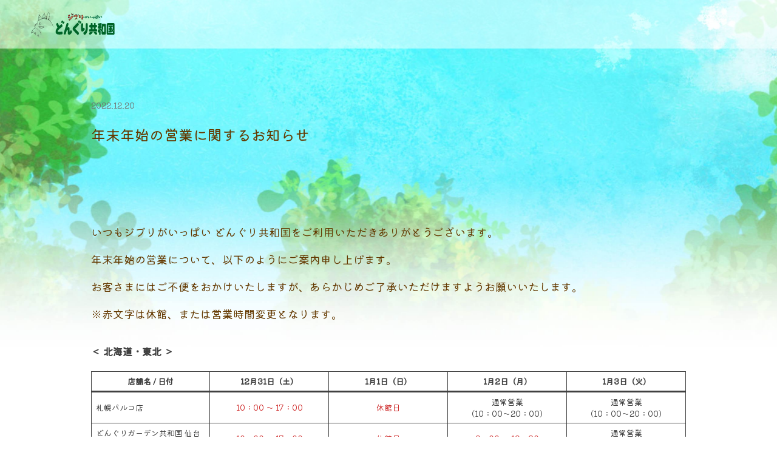

--- FILE ---
content_type: text/html; charset=UTF-8
request_url: https://benelic.com/donguri/information/450/
body_size: 63521
content:
<!doctype html>
<html lang="ja">

<head>
<!-- Google Tag Manager -->
<script>(function(w,d,s,l,i){w[l]=w[l]||[];w[l].push({'gtm.start':
new Date().getTime(),event:'gtm.js'});var f=d.getElementsByTagName(s)[0],
j=d.createElement(s),dl=l!='dataLayer'?'&l='+l:'';j.async=true;j.src=
'https://www.googletagmanager.com/gtm.js?id='+i+dl;f.parentNode.insertBefore(j,f);
})(window,document,'script','dataLayer','GTM-NLNX48B');</script>
<!-- End Google Tag Manager -->

    <meta charset="UTF-8">
    <meta name="viewport" content="width=device-width, initial-scale=1">
    <link rel="profile" href="https://gmpg.org/xfn/11">

    <meta name='robots' content='index, follow, max-image-preview:large, max-snippet:-1, max-video-preview:-1' />

	<!-- This site is optimized with the Yoast SEO plugin v19.11 - https://yoast.com/wordpress/plugins/seo/ -->
	<title>年末年始の営業に関するお知らせ - ジブリがいっぱい どんぐり共和国</title>
	<meta name="description" content="いつもジブリがいっぱい" />
	<link rel="canonical" href="https://benelic.com/donguri/information/450/" />
	<meta property="og:locale" content="ja_JP" />
	<meta property="og:type" content="article" />
	<meta property="og:title" content="年末年始の営業に関するお知らせ - ジブリがいっぱい どんぐり共和国" />
	<meta property="og:description" content="いつもジブリがいっぱい" />
	<meta property="og:url" content="https://benelic.com/donguri/information/450/" />
	<meta property="og:site_name" content="ジブリがいっぱい どんぐり共和国" />
	<meta property="article:modified_time" content="2022-12-28T06:12:15+00:00" />
	<meta property="og:image" content="https://benelic.com/donguri/wp-content/uploads/2022/09/06075806/donguri_toukyoueki.jpg" />
	<meta property="og:image:width" content="581" />
	<meta property="og:image:height" content="352" />
	<meta property="og:image:type" content="image/jpeg" />
	<meta name="twitter:card" content="summary_large_image" />
	<meta name="twitter:label1" content="推定読み取り時間" />
	<meta name="twitter:data1" content="6分" />
	<script type="application/ld+json" class="yoast-schema-graph">{"@context":"https://schema.org","@graph":[{"@type":"WebPage","@id":"https://benelic.com/donguri/information/450/","url":"https://benelic.com/donguri/information/450/","name":"年末年始の営業に関するお知らせ - ジブリがいっぱい どんぐり共和国","isPartOf":{"@id":"https://benelic.com/donguri/#website"},"datePublished":"2022-12-20T09:26:38+00:00","dateModified":"2022-12-28T06:12:15+00:00","description":"いつもジブリがいっぱい","breadcrumb":{"@id":"https://benelic.com/donguri/information/450/#breadcrumb"},"inLanguage":"ja","potentialAction":[{"@type":"ReadAction","target":["https://benelic.com/donguri/information/450/"]}]},{"@type":"BreadcrumbList","@id":"https://benelic.com/donguri/information/450/#breadcrumb","itemListElement":[{"@type":"ListItem","position":1,"name":"ホーム","item":"https://benelic.com/donguri/"},{"@type":"ListItem","position":2,"name":"お知らせ","item":"https://benelic.com/donguri/information/"},{"@type":"ListItem","position":3,"name":"年末年始の営業に関するお知らせ"}]},{"@type":"WebSite","@id":"https://benelic.com/donguri/#website","url":"https://benelic.com/donguri/","name":"ジブリがいっぱい どんぐり共和国","description":"「となりのトトロ」「魔女の宅急便」「千と千尋の神隠し」「崖の上のポニョ」をはじめ、スタジオジブリ作品のキャラクターグッズを豊富に取り揃えています。店内は、木のぬくもりにあふれた、やすらぎの空間になっています。","publisher":{"@id":"https://benelic.com/donguri/#organization"},"potentialAction":[{"@type":"SearchAction","target":{"@type":"EntryPoint","urlTemplate":"https://benelic.com/donguri/?s={search_term_string}"},"query-input":"required name=search_term_string"}],"inLanguage":"ja"},{"@type":"Organization","@id":"https://benelic.com/donguri/#organization","name":"ジブリがいっぱい どんぐり共和国","url":"https://benelic.com/donguri/","logo":{"@type":"ImageObject","inLanguage":"ja","@id":"https://benelic.com/donguri/#/schema/logo/image/","url":"https://benelic.com/donguri/wp-content/uploads/2022/09/06075806/donguri_toukyoueki.jpg","contentUrl":"https://benelic.com/donguri/wp-content/uploads/2022/09/06075806/donguri_toukyoueki.jpg","width":581,"height":352,"caption":"ジブリがいっぱい どんぐり共和国"},"image":{"@id":"https://benelic.com/donguri/#/schema/logo/image/"}}]}</script>
	<!-- / Yoast SEO plugin. -->


<link rel="alternate" type="application/rss+xml" title="ジブリがいっぱい どんぐり共和国 &raquo; フィード" href="https://benelic.com/donguri/feed/" />
<link rel="alternate" type="application/rss+xml" title="ジブリがいっぱい どんぐり共和国 &raquo; コメントフィード" href="https://benelic.com/donguri/comments/feed/" />
<script>
window._wpemojiSettings = {"baseUrl":"https:\/\/s.w.org\/images\/core\/emoji\/15.0.3\/72x72\/","ext":".png","svgUrl":"https:\/\/s.w.org\/images\/core\/emoji\/15.0.3\/svg\/","svgExt":".svg","source":{"concatemoji":"https:\/\/benelic.com\/donguri\/wp-includes\/js\/wp-emoji-release.min.js?ver=6.6.4"}};
/*! This file is auto-generated */
!function(i,n){var o,s,e;function c(e){try{var t={supportTests:e,timestamp:(new Date).valueOf()};sessionStorage.setItem(o,JSON.stringify(t))}catch(e){}}function p(e,t,n){e.clearRect(0,0,e.canvas.width,e.canvas.height),e.fillText(t,0,0);var t=new Uint32Array(e.getImageData(0,0,e.canvas.width,e.canvas.height).data),r=(e.clearRect(0,0,e.canvas.width,e.canvas.height),e.fillText(n,0,0),new Uint32Array(e.getImageData(0,0,e.canvas.width,e.canvas.height).data));return t.every(function(e,t){return e===r[t]})}function u(e,t,n){switch(t){case"flag":return n(e,"\ud83c\udff3\ufe0f\u200d\u26a7\ufe0f","\ud83c\udff3\ufe0f\u200b\u26a7\ufe0f")?!1:!n(e,"\ud83c\uddfa\ud83c\uddf3","\ud83c\uddfa\u200b\ud83c\uddf3")&&!n(e,"\ud83c\udff4\udb40\udc67\udb40\udc62\udb40\udc65\udb40\udc6e\udb40\udc67\udb40\udc7f","\ud83c\udff4\u200b\udb40\udc67\u200b\udb40\udc62\u200b\udb40\udc65\u200b\udb40\udc6e\u200b\udb40\udc67\u200b\udb40\udc7f");case"emoji":return!n(e,"\ud83d\udc26\u200d\u2b1b","\ud83d\udc26\u200b\u2b1b")}return!1}function f(e,t,n){var r="undefined"!=typeof WorkerGlobalScope&&self instanceof WorkerGlobalScope?new OffscreenCanvas(300,150):i.createElement("canvas"),a=r.getContext("2d",{willReadFrequently:!0}),o=(a.textBaseline="top",a.font="600 32px Arial",{});return e.forEach(function(e){o[e]=t(a,e,n)}),o}function t(e){var t=i.createElement("script");t.src=e,t.defer=!0,i.head.appendChild(t)}"undefined"!=typeof Promise&&(o="wpEmojiSettingsSupports",s=["flag","emoji"],n.supports={everything:!0,everythingExceptFlag:!0},e=new Promise(function(e){i.addEventListener("DOMContentLoaded",e,{once:!0})}),new Promise(function(t){var n=function(){try{var e=JSON.parse(sessionStorage.getItem(o));if("object"==typeof e&&"number"==typeof e.timestamp&&(new Date).valueOf()<e.timestamp+604800&&"object"==typeof e.supportTests)return e.supportTests}catch(e){}return null}();if(!n){if("undefined"!=typeof Worker&&"undefined"!=typeof OffscreenCanvas&&"undefined"!=typeof URL&&URL.createObjectURL&&"undefined"!=typeof Blob)try{var e="postMessage("+f.toString()+"("+[JSON.stringify(s),u.toString(),p.toString()].join(",")+"));",r=new Blob([e],{type:"text/javascript"}),a=new Worker(URL.createObjectURL(r),{name:"wpTestEmojiSupports"});return void(a.onmessage=function(e){c(n=e.data),a.terminate(),t(n)})}catch(e){}c(n=f(s,u,p))}t(n)}).then(function(e){for(var t in e)n.supports[t]=e[t],n.supports.everything=n.supports.everything&&n.supports[t],"flag"!==t&&(n.supports.everythingExceptFlag=n.supports.everythingExceptFlag&&n.supports[t]);n.supports.everythingExceptFlag=n.supports.everythingExceptFlag&&!n.supports.flag,n.DOMReady=!1,n.readyCallback=function(){n.DOMReady=!0}}).then(function(){return e}).then(function(){var e;n.supports.everything||(n.readyCallback(),(e=n.source||{}).concatemoji?t(e.concatemoji):e.wpemoji&&e.twemoji&&(t(e.twemoji),t(e.wpemoji)))}))}((window,document),window._wpemojiSettings);
</script>
<link rel='stylesheet' id='sbi_styles-css' href='https://benelic.com/donguri/wp-content/plugins/instagram-feed-pro/css/sbi-styles.min.css?ver=6.5.1' media='all' />
<style id='wp-emoji-styles-inline-css'>

	img.wp-smiley, img.emoji {
		display: inline !important;
		border: none !important;
		box-shadow: none !important;
		height: 1em !important;
		width: 1em !important;
		margin: 0 0.07em !important;
		vertical-align: -0.1em !important;
		background: none !important;
		padding: 0 !important;
	}
</style>
<link rel='stylesheet' id='wp-block-library-css' href='https://benelic.com/donguri/wp-includes/css/dist/block-library/style.min.css?ver=6.6.4' media='all' />
<style id='classic-theme-styles-inline-css'>
/*! This file is auto-generated */
.wp-block-button__link{color:#fff;background-color:#32373c;border-radius:9999px;box-shadow:none;text-decoration:none;padding:calc(.667em + 2px) calc(1.333em + 2px);font-size:1.125em}.wp-block-file__button{background:#32373c;color:#fff;text-decoration:none}
</style>
<style id='global-styles-inline-css'>
:root{--wp--preset--aspect-ratio--square: 1;--wp--preset--aspect-ratio--4-3: 4/3;--wp--preset--aspect-ratio--3-4: 3/4;--wp--preset--aspect-ratio--3-2: 3/2;--wp--preset--aspect-ratio--2-3: 2/3;--wp--preset--aspect-ratio--16-9: 16/9;--wp--preset--aspect-ratio--9-16: 9/16;--wp--preset--color--black: #000000;--wp--preset--color--cyan-bluish-gray: #abb8c3;--wp--preset--color--white: #ffffff;--wp--preset--color--pale-pink: #f78da7;--wp--preset--color--vivid-red: #cf2e2e;--wp--preset--color--luminous-vivid-orange: #ff6900;--wp--preset--color--luminous-vivid-amber: #fcb900;--wp--preset--color--light-green-cyan: #7bdcb5;--wp--preset--color--vivid-green-cyan: #00d084;--wp--preset--color--pale-cyan-blue: #8ed1fc;--wp--preset--color--vivid-cyan-blue: #0693e3;--wp--preset--color--vivid-purple: #9b51e0;--wp--preset--gradient--vivid-cyan-blue-to-vivid-purple: linear-gradient(135deg,rgba(6,147,227,1) 0%,rgb(155,81,224) 100%);--wp--preset--gradient--light-green-cyan-to-vivid-green-cyan: linear-gradient(135deg,rgb(122,220,180) 0%,rgb(0,208,130) 100%);--wp--preset--gradient--luminous-vivid-amber-to-luminous-vivid-orange: linear-gradient(135deg,rgba(252,185,0,1) 0%,rgba(255,105,0,1) 100%);--wp--preset--gradient--luminous-vivid-orange-to-vivid-red: linear-gradient(135deg,rgba(255,105,0,1) 0%,rgb(207,46,46) 100%);--wp--preset--gradient--very-light-gray-to-cyan-bluish-gray: linear-gradient(135deg,rgb(238,238,238) 0%,rgb(169,184,195) 100%);--wp--preset--gradient--cool-to-warm-spectrum: linear-gradient(135deg,rgb(74,234,220) 0%,rgb(151,120,209) 20%,rgb(207,42,186) 40%,rgb(238,44,130) 60%,rgb(251,105,98) 80%,rgb(254,248,76) 100%);--wp--preset--gradient--blush-light-purple: linear-gradient(135deg,rgb(255,206,236) 0%,rgb(152,150,240) 100%);--wp--preset--gradient--blush-bordeaux: linear-gradient(135deg,rgb(254,205,165) 0%,rgb(254,45,45) 50%,rgb(107,0,62) 100%);--wp--preset--gradient--luminous-dusk: linear-gradient(135deg,rgb(255,203,112) 0%,rgb(199,81,192) 50%,rgb(65,88,208) 100%);--wp--preset--gradient--pale-ocean: linear-gradient(135deg,rgb(255,245,203) 0%,rgb(182,227,212) 50%,rgb(51,167,181) 100%);--wp--preset--gradient--electric-grass: linear-gradient(135deg,rgb(202,248,128) 0%,rgb(113,206,126) 100%);--wp--preset--gradient--midnight: linear-gradient(135deg,rgb(2,3,129) 0%,rgb(40,116,252) 100%);--wp--preset--font-size--small: 13px;--wp--preset--font-size--medium: 20px;--wp--preset--font-size--large: 36px;--wp--preset--font-size--x-large: 42px;--wp--preset--spacing--20: 0.44rem;--wp--preset--spacing--30: 0.67rem;--wp--preset--spacing--40: 1rem;--wp--preset--spacing--50: 1.5rem;--wp--preset--spacing--60: 2.25rem;--wp--preset--spacing--70: 3.38rem;--wp--preset--spacing--80: 5.06rem;--wp--preset--shadow--natural: 6px 6px 9px rgba(0, 0, 0, 0.2);--wp--preset--shadow--deep: 12px 12px 50px rgba(0, 0, 0, 0.4);--wp--preset--shadow--sharp: 6px 6px 0px rgba(0, 0, 0, 0.2);--wp--preset--shadow--outlined: 6px 6px 0px -3px rgba(255, 255, 255, 1), 6px 6px rgba(0, 0, 0, 1);--wp--preset--shadow--crisp: 6px 6px 0px rgba(0, 0, 0, 1);}:where(.is-layout-flex){gap: 0.5em;}:where(.is-layout-grid){gap: 0.5em;}body .is-layout-flex{display: flex;}.is-layout-flex{flex-wrap: wrap;align-items: center;}.is-layout-flex > :is(*, div){margin: 0;}body .is-layout-grid{display: grid;}.is-layout-grid > :is(*, div){margin: 0;}:where(.wp-block-columns.is-layout-flex){gap: 2em;}:where(.wp-block-columns.is-layout-grid){gap: 2em;}:where(.wp-block-post-template.is-layout-flex){gap: 1.25em;}:where(.wp-block-post-template.is-layout-grid){gap: 1.25em;}.has-black-color{color: var(--wp--preset--color--black) !important;}.has-cyan-bluish-gray-color{color: var(--wp--preset--color--cyan-bluish-gray) !important;}.has-white-color{color: var(--wp--preset--color--white) !important;}.has-pale-pink-color{color: var(--wp--preset--color--pale-pink) !important;}.has-vivid-red-color{color: var(--wp--preset--color--vivid-red) !important;}.has-luminous-vivid-orange-color{color: var(--wp--preset--color--luminous-vivid-orange) !important;}.has-luminous-vivid-amber-color{color: var(--wp--preset--color--luminous-vivid-amber) !important;}.has-light-green-cyan-color{color: var(--wp--preset--color--light-green-cyan) !important;}.has-vivid-green-cyan-color{color: var(--wp--preset--color--vivid-green-cyan) !important;}.has-pale-cyan-blue-color{color: var(--wp--preset--color--pale-cyan-blue) !important;}.has-vivid-cyan-blue-color{color: var(--wp--preset--color--vivid-cyan-blue) !important;}.has-vivid-purple-color{color: var(--wp--preset--color--vivid-purple) !important;}.has-black-background-color{background-color: var(--wp--preset--color--black) !important;}.has-cyan-bluish-gray-background-color{background-color: var(--wp--preset--color--cyan-bluish-gray) !important;}.has-white-background-color{background-color: var(--wp--preset--color--white) !important;}.has-pale-pink-background-color{background-color: var(--wp--preset--color--pale-pink) !important;}.has-vivid-red-background-color{background-color: var(--wp--preset--color--vivid-red) !important;}.has-luminous-vivid-orange-background-color{background-color: var(--wp--preset--color--luminous-vivid-orange) !important;}.has-luminous-vivid-amber-background-color{background-color: var(--wp--preset--color--luminous-vivid-amber) !important;}.has-light-green-cyan-background-color{background-color: var(--wp--preset--color--light-green-cyan) !important;}.has-vivid-green-cyan-background-color{background-color: var(--wp--preset--color--vivid-green-cyan) !important;}.has-pale-cyan-blue-background-color{background-color: var(--wp--preset--color--pale-cyan-blue) !important;}.has-vivid-cyan-blue-background-color{background-color: var(--wp--preset--color--vivid-cyan-blue) !important;}.has-vivid-purple-background-color{background-color: var(--wp--preset--color--vivid-purple) !important;}.has-black-border-color{border-color: var(--wp--preset--color--black) !important;}.has-cyan-bluish-gray-border-color{border-color: var(--wp--preset--color--cyan-bluish-gray) !important;}.has-white-border-color{border-color: var(--wp--preset--color--white) !important;}.has-pale-pink-border-color{border-color: var(--wp--preset--color--pale-pink) !important;}.has-vivid-red-border-color{border-color: var(--wp--preset--color--vivid-red) !important;}.has-luminous-vivid-orange-border-color{border-color: var(--wp--preset--color--luminous-vivid-orange) !important;}.has-luminous-vivid-amber-border-color{border-color: var(--wp--preset--color--luminous-vivid-amber) !important;}.has-light-green-cyan-border-color{border-color: var(--wp--preset--color--light-green-cyan) !important;}.has-vivid-green-cyan-border-color{border-color: var(--wp--preset--color--vivid-green-cyan) !important;}.has-pale-cyan-blue-border-color{border-color: var(--wp--preset--color--pale-cyan-blue) !important;}.has-vivid-cyan-blue-border-color{border-color: var(--wp--preset--color--vivid-cyan-blue) !important;}.has-vivid-purple-border-color{border-color: var(--wp--preset--color--vivid-purple) !important;}.has-vivid-cyan-blue-to-vivid-purple-gradient-background{background: var(--wp--preset--gradient--vivid-cyan-blue-to-vivid-purple) !important;}.has-light-green-cyan-to-vivid-green-cyan-gradient-background{background: var(--wp--preset--gradient--light-green-cyan-to-vivid-green-cyan) !important;}.has-luminous-vivid-amber-to-luminous-vivid-orange-gradient-background{background: var(--wp--preset--gradient--luminous-vivid-amber-to-luminous-vivid-orange) !important;}.has-luminous-vivid-orange-to-vivid-red-gradient-background{background: var(--wp--preset--gradient--luminous-vivid-orange-to-vivid-red) !important;}.has-very-light-gray-to-cyan-bluish-gray-gradient-background{background: var(--wp--preset--gradient--very-light-gray-to-cyan-bluish-gray) !important;}.has-cool-to-warm-spectrum-gradient-background{background: var(--wp--preset--gradient--cool-to-warm-spectrum) !important;}.has-blush-light-purple-gradient-background{background: var(--wp--preset--gradient--blush-light-purple) !important;}.has-blush-bordeaux-gradient-background{background: var(--wp--preset--gradient--blush-bordeaux) !important;}.has-luminous-dusk-gradient-background{background: var(--wp--preset--gradient--luminous-dusk) !important;}.has-pale-ocean-gradient-background{background: var(--wp--preset--gradient--pale-ocean) !important;}.has-electric-grass-gradient-background{background: var(--wp--preset--gradient--electric-grass) !important;}.has-midnight-gradient-background{background: var(--wp--preset--gradient--midnight) !important;}.has-small-font-size{font-size: var(--wp--preset--font-size--small) !important;}.has-medium-font-size{font-size: var(--wp--preset--font-size--medium) !important;}.has-large-font-size{font-size: var(--wp--preset--font-size--large) !important;}.has-x-large-font-size{font-size: var(--wp--preset--font-size--x-large) !important;}
:where(.wp-block-post-template.is-layout-flex){gap: 1.25em;}:where(.wp-block-post-template.is-layout-grid){gap: 1.25em;}
:where(.wp-block-columns.is-layout-flex){gap: 2em;}:where(.wp-block-columns.is-layout-grid){gap: 2em;}
:root :where(.wp-block-pullquote){font-size: 1.5em;line-height: 1.6;}
</style>
<link rel='stylesheet' id='donguri-style-css' href='https://benelic.com/donguri/wp-content/themes/donguri/style.css?ver=1.0.0' media='all' />
<link rel='stylesheet' id='primary-style-css' href='https://benelic.com/donguri/wp-content/themes/donguri/style-donguri.css?ver=6.6.4' media='all' />
<link rel='stylesheet' id='primary-sp-style-css' href='https://benelic.com/donguri/wp-content/themes/donguri/style-donguri-responsive.css?ver=6.6.4' media='all' />
<script src="https://benelic.com/donguri/wp-includes/js/jquery/jquery.min.js?ver=3.7.1" id="jquery-core-js"></script>
<script src="https://benelic.com/donguri/wp-includes/js/jquery/jquery-migrate.min.js?ver=3.4.1" id="jquery-migrate-js"></script>
<link rel="https://api.w.org/" href="https://benelic.com/donguri/wp-json/" /><link rel="alternate" title="JSON" type="application/json" href="https://benelic.com/donguri/wp-json/wp/v2/information/450" /><link rel="EditURI" type="application/rsd+xml" title="RSD" href="https://benelic.com/donguri/xmlrpc.php?rsd" />
<meta name="generator" content="WordPress 6.6.4" />
<link rel='shortlink' href='https://benelic.com/donguri/?p=450' />
<link rel="alternate" title="oEmbed (JSON)" type="application/json+oembed" href="https://benelic.com/donguri/wp-json/oembed/1.0/embed?url=https%3A%2F%2Fbenelic.com%2Fdonguri%2Finformation%2F450%2F" />
<link rel="alternate" title="oEmbed (XML)" type="text/xml+oembed" href="https://benelic.com/donguri/wp-json/oembed/1.0/embed?url=https%3A%2F%2Fbenelic.com%2Fdonguri%2Finformation%2F450%2F&#038;format=xml" />
<style type="text/css">.broken_link, a.broken_link {
	text-decoration: line-through;
}</style><link rel="icon" href="https://benelic.com/donguri/wp-content/uploads/2022/11/23223822/cropped-benelic-fav-32x32.png" sizes="32x32" />
<link rel="icon" href="https://benelic.com/donguri/wp-content/uploads/2022/11/23223822/cropped-benelic-fav-192x192.png" sizes="192x192" />
<link rel="apple-touch-icon" href="https://benelic.com/donguri/wp-content/uploads/2022/11/23223822/cropped-benelic-fav-180x180.png" />
<meta name="msapplication-TileImage" content="https://benelic.com/donguri/wp-content/uploads/2022/11/23223822/cropped-benelic-fav-270x270.png" />
		<style id="wp-custom-css">
			.mv_infomation .info_article{
	color:#643900;
}


/* TOPの新着情報の葉っぱの位置 */
@media (max-width: 480px){
	.fp_news .fp_news_item1 .news_item_thumb{
		bottom:-380px;
	}
	
	.fp_news .fp_news_item2 .news_item_thumb{
		bottom:-150px;
		transform:rotate(-10deg);
	}
	
	
}

main.bank .bank_link_box .endmenu a{
		color:#643900;

}


 
main.bank .donguri_flow .spitem{
	width:99%
}		</style>
		</head>

<body class="information-template-default single single-information postid-450">
<!-- Google Tag Manager (noscript) -->
<noscript><iframe src="https://www.googletagmanager.com/ns.html?id=GTM-NLNX48B" height="0" width="0" style="display:none;visibility:hidden"></iframe></noscript>
<!-- End Google Tag Manager (noscript) -->

        <div id="page" class="site">
                <header id="masthead" class="site-header">
            <a href="https://benelic.com/donguri" class="site-branding">
                <figure class="site-logo"><img src="https://benelic.com/donguri/wp-content/themes/donguri/images/logo.svg"
                        alt="ジブリがいっぱい どんぐり共和国 ロゴ" width="466" height="135"></figure>
            </a><!-- .site-branding -->
        </header><!-- #masthead -->

		<div class="fixed_btns scroll-block">
    <button class="menu_open">
        <figure class="open_btn">
            <img class="open_ico" src="https://benelic.com/donguri/wp-content/themes/donguri/images/ico_menu.svg" alt="メニュー"
                width="66" height="61">
        </figure>
    </button>
</div>

<div class="tgl_nav">
    <button class="menu_open">
        <figure class="close_btn">
            <img class="close_ico" src="https://benelic.com/donguri/wp-content/themes/donguri/images/ico_menu_cls.svg" alt="閉じる"
                width="47" height="61">
        </figure>
    </button>
    <div class="tgl_nav_content">
        <figure class="tgl_nav_deco1">
            <img src="https://benelic.com/donguri/wp-content/themes/donguri/images/tglmenu_grakoro.png" alt="ぐらんところり" width="183"
                height="108">
        </figure>
        <figure class="tgl_nav_deco2">
            <img src="https://benelic.com/donguri/wp-content/themes/donguri/images/tglmenu_donguris.svg" alt="どんぐりたち" width="127"
                height="57">
        </figure>
        <ul class="tgl_nav_menu">
            <li><a href="https://benelic.com/donguri">トップページ</a></li>
            <li><a href="https://benelic.com/donguri/about/">どんぐり共和国とは</a></li>
            <li><a href="https://benelic.com/donguri/shop-list/">店舗一覧</a></li>
            <li><a href="https://benelic.com/donguri/article/archive/">新着情報</a></li>
            <li><a href="https://benelic.com/donguri/donguri-bank/">どんぐり銀行のこと</a></li>
            <li><a href="https://benelic.com/donguri/information/">お知らせ</a></li>
            <li><a href="https://benelic.com/donguri/faq/">よくある質問</a></li>
        </ul>
        <figure class="tgl_nav_shoplink">
            <a href="https://www.donguri-sora.com/" target="_blank">
                <img src="https://benelic.com/donguri/wp-content/themes/donguri/images/tglmenu_soranoue_bnr.png"
                    alt="オンラインショップ そらのうえ店" width="300" height="142">
            </a>
        </figure>
    </div>
</div>

<script>
//トグルメニュー
jQuery(function($) {
    $(".menu_open").click(function() {
        $(this).toggleClass('active');
        $(".tgl_nav").toggleClass('panelactive');
    });

    $(".tgl_nav a").click(function() {
        $(".menu_open").removeClass('active');
        $(".tgl_nav").removeClass('panelactive');
    });

    $(".tgl_nav_bg").click(function() {
        $(".menu_open").removeClass('active');
        $(".tgl_nav").removeClass('panelactive');
    });
});
</script>

<script>
//スクロールで表示
jQuery(function($) {
    var tglBtn = $('.scroll-block');
    tglBtn.hide();
    $(window).scroll(function() {
        if ($(this).scrollTop() > 50) {
            tglBtn.fadeIn();
        } else {
            tglBtn.fadeOut();
        }
    });
});
</script>

        
<main id="primary" class="site-main post">

        
    <article class="content inner_m">
        <div class="header_meta information_meta">
            <span class="date">2022.12.20</span>
        </div>
        <h1>年末年始の営業に関するお知らせ</h1>
        
<p>いつもジブリがいっぱい どんぐり共和国をご利用いただきありがとうございます。<br>年末年始の営業について、以下のようにご案内申し上げます。<br>お客さまにはご不便をおかけいたしますが、あらかじめご了承いただけますようお願いいたします。<br>※赤文字は休館、または営業時間変更となります。</p>



<h4 class="wp-block-heading">＜ 北海道・東北 ＞</h4>



<figure class="wp-block-table has-small-font-size"><table class="has-fixed-layout"><thead><tr><th>店舗名 / 日付</th><th class="has-text-align-center" data-align="center">12月31日（土）</th><th class="has-text-align-center" data-align="center">1月1日（日）</th><th class="has-text-align-center" data-align="center">1月2日（月）</th><th class="has-text-align-center" data-align="center">1月3日（火）</th></tr></thead><tbody><tr><td>札幌パルコ店</td><td class="has-text-align-center" data-align="center"><mark style="background-color:rgba(0, 0, 0, 0)" class="has-inline-color has-vivid-red-color">10：00 ～ 17：00</mark></td><td class="has-text-align-center" data-align="center"><mark style="background-color:rgba(0, 0, 0, 0)" class="has-inline-color has-vivid-red-color">休館日</mark></td><td class="has-text-align-center" data-align="center">通常営業<br>（10：00～20：00）</td><td class="has-text-align-center" data-align="center">通常営業<br>（10：00～20：00）</td></tr><tr><td>どんぐりガーデン共和国 仙台一番町店</td><td class="has-text-align-center" data-align="center"><mark style="background-color:rgba(0, 0, 0, 0)" class="has-inline-color has-vivid-red-color">10：00 ～ 17：00</mark></td><td class="has-text-align-center" data-align="center"><mark style="background-color:rgba(0, 0, 0, 0)" class="has-inline-color has-vivid-red-color">休館日</mark></td><td class="has-text-align-center" data-align="center"><mark style="background-color:rgba(0, 0, 0, 0)" class="has-inline-color has-vivid-red-color">9：00 ～ 19：30</mark></td><td class="has-text-align-center" data-align="center">通常営業<br>（10：00～19：30）</td></tr></tbody></table></figure>



<h4 class="wp-block-heading">＜ 関東 ＞</h4>



<figure class="wp-block-table has-small-font-size"><table class="has-fixed-layout"><thead><tr><th>店舗名 / 日付</th><th class="has-text-align-center" data-align="center">12月31日（土）</th><th class="has-text-align-center" data-align="center">1月1日（日）</th><th class="has-text-align-center" data-align="center">1月2日（月）</th><th class="has-text-align-center" data-align="center">1月3日（火）</th></tr></thead><tbody><tr><td>草津店</td><td class="has-text-align-center" data-align="center">通常営業<br>（9：30～17：30）</td><td class="has-text-align-center" data-align="center">通常営業<br>（9：30～17：30）</td><td class="has-text-align-center" data-align="center">通常営業<br>（9：30～17：30）</td><td class="has-text-align-center" data-align="center">通常営業<br>（9：30～17：30）</td></tr><tr><td>川越店</td><td class="has-text-align-center" data-align="center">通常営業<br>（10：00～18：00）</td><td class="has-text-align-center" data-align="center">通常営業<br>（10：00～18：00）</td><td class="has-text-align-center" data-align="center">通常営業<br>（10：00～18：00）</td><td class="has-text-align-center" data-align="center">通常営業<br>（10：00～18：00）</td></tr><tr><td>ららぽーと富士見店</td><td class="has-text-align-center" data-align="center"><mark style="background-color:rgba(0, 0, 0, 0)" class="has-inline-color has-vivid-red-color">10：00 ～ 19：00</mark></td><td class="has-text-align-center" data-align="center"><mark style="background-color:rgba(0, 0, 0, 0)" class="has-inline-color has-vivid-red-color">10：00 ～ 20：00</mark></td><td class="has-text-align-center" data-align="center"><mark style="background-color:rgba(0, 0, 0, 0)" class="has-inline-color has-vivid-red-color">10：00 ～ 21：00</mark></td><td class="has-text-align-center" data-align="center"><mark style="background-color:rgba(0, 0, 0, 0)" class="has-inline-color has-vivid-red-color">10：00 ～ 21：00</mark></td></tr><tr><td>アリオ蘇我店</td><td class="has-text-align-center" data-align="center">通常営業<br>（10：00～21：00）</td><td class="has-text-align-center" data-align="center"><mark style="background-color:rgba(0, 0, 0, 0)" class="has-inline-color has-vivid-red-color">9：00 ～ 21：00</mark></td><td class="has-text-align-center" data-align="center">通常営業<br>（10：00～21：00）</td><td class="has-text-align-center" data-align="center">通常営業<br>（10：00～21：00）</td></tr><tr><td>東京スカイツリータウン・ソラマチ店</td><td class="has-text-align-center" data-align="center"><mark style="background-color:rgba(0, 0, 0, 0)" class="has-inline-color has-vivid-red-color">10：00 ～ 20：00</mark></td><td class="has-text-align-center" data-align="center">通常営業<br>（10：00 ～ 21：00）</td><td class="has-text-align-center" data-align="center">通常営業<br>（10：00 ～ 21：00）</td><td class="has-text-align-center" data-align="center">通常営業<br>（10：00 ～ 21：00）</td></tr><tr><td>東京駅店</td><td class="has-text-align-center" data-align="center"><mark style="background-color:rgba(0, 0, 0, 0)" class="has-inline-color has-vivid-red-color">10：00 ～ 20：00</mark></td><td class="has-text-align-center" data-align="center"><mark style="background-color:rgba(0, 0, 0, 0)" class="has-inline-color has-vivid-red-color">11：00 ～ 18：00</mark></td><td class="has-text-align-center" data-align="center"><mark style="background-color:rgba(0, 0, 0, 0)" class="has-inline-color has-vivid-red-color">10：00 ～ 20：00</mark></td><td class="has-text-align-center" data-align="center">通常営業<br>（10：00 ～ 20：30）</td></tr><tr><td>池袋店</td><td class="has-text-align-center" data-align="center"><mark style="background-color:rgba(0, 0, 0, 0)" class="has-inline-color has-vivid-red-color">10：00 ～ 18：00</mark></td><td class="has-text-align-center" data-align="center"><mark style="background-color:rgba(0, 0, 0, 0)" class="has-inline-color has-vivid-red-color">10：00 ～ 18：00</mark></td><td class="has-text-align-center" data-align="center">通常営業<br>（10：00 ～ 20：00）</td><td class="has-text-align-center" data-align="center">通常営業<br>（10：00 ～ 20：00）</td></tr><tr><td>ダイバーシティ東京 プラザ店</td><td class="has-text-align-center" data-align="center"><mark style="background-color:rgba(0, 0, 0, 0)" class="has-inline-color has-vivid-red-color">10：00 ～ 19：00</mark></td><td class="has-text-align-center" data-align="center"><mark style="background-color:rgba(0, 0, 0, 0)" class="has-inline-color has-vivid-red-color"><mark style="background-color:rgba(0, 0, 0, 0)" class="has-inline-color has-vivid-red-color">10：00 ～ 20：00</mark></mark></td><td class="has-text-align-center" data-align="center"><mark style="background-color:rgba(0, 0, 0, 0)" class="has-inline-color has-vivid-red-color"><mark style="background-color:rgba(0, 0, 0, 0)" class="has-inline-color has-vivid-red-color">10：00 ～ 21：00</mark></mark></td><td class="has-text-align-center" data-align="center"><mark style="background-color:rgba(0, 0, 0, 0)" class="has-inline-color has-vivid-red-color"><mark style="background-color:rgba(0, 0, 0, 0)" class="has-inline-color has-vivid-red-color">10：00 ～ 21：00</mark></mark></td></tr><tr><td>ららぽーと立川立飛店</td><td class="has-text-align-center" data-align="center"><mark style="background-color:rgba(0, 0, 0, 0)" class="has-inline-color has-vivid-red-color">10：00 ～ 19：00</mark></td><td class="has-text-align-center" data-align="center"><mark style="background-color:rgba(0, 0, 0, 0)" class="has-inline-color has-vivid-red-color"><mark style="background-color:rgba(0, 0, 0, 0)" class="has-inline-color has-vivid-red-color">9：00 ～ 20：00</mark></mark></td><td class="has-text-align-center" data-align="center"><mark style="background-color:rgba(0, 0, 0, 0)" class="has-inline-color has-vivid-red-color"><mark style="background-color:rgba(0, 0, 0, 0)" class="has-inline-color has-vivid-red-color">10：00 ～ 21：00</mark></mark></td><td class="has-text-align-center" data-align="center"><mark style="background-color:rgba(0, 0, 0, 0)" class="has-inline-color has-vivid-red-color"><mark style="background-color:rgba(0, 0, 0, 0)" class="has-inline-color has-vivid-red-color">10：00 ～ 21：00</mark></mark></td></tr><tr><td>ららぽーと横浜店</td><td class="has-text-align-center" data-align="center"><mark style="background-color:rgba(0, 0, 0, 0)" class="has-inline-color has-vivid-red-color">10：00 ～ 19：00</mark></td><td class="has-text-align-center" data-align="center"><mark style="background-color:rgba(0, 0, 0, 0)" class="has-inline-color has-vivid-red-color">10：00 ～ 20：00</mark></td><td class="has-text-align-center" data-align="center">通常営業<br>（10：00 ～ 21：00）</td><td class="has-text-align-center" data-align="center">通常営業<br>（10：00 ～ 21：00）</td></tr><tr><td>ランドマークプラザ店</td><td class="has-text-align-center" data-align="center"><mark style="background-color:rgba(0, 0, 0, 0)" class="has-inline-color has-vivid-red-color">11：00 ～ 18：00</mark></td><td class="has-text-align-center" data-align="center"><mark style="background-color:rgba(0, 0, 0, 0)" class="has-inline-color has-vivid-red-color">休館日</mark></td><td class="has-text-align-center" data-align="center"><mark style="background-color:rgba(0, 0, 0, 0)" class="has-inline-color has-vivid-red-color">10：00 ～ 20：00</mark></td><td class="has-text-align-center" data-align="center">通常営業<br>（11：00 ～ 20：00）</td></tr><tr><td>鎌倉店</td><td class="has-text-align-center" data-align="center">通常営業<br>（10：00 ～ 19：00）</td><td class="has-text-align-center" data-align="center">通常営業<br>（10：00 ～ 19：00）</td><td class="has-text-align-center" data-align="center">通常営業<br>（10：00 ～ 19：00）</td><td class="has-text-align-center" data-align="center">通常営業<br>（10：00 ～ 19：00）</td></tr></tbody></table></figure>



<h4 class="wp-block-heading">＜ 甲信越 ＞</h4>



<figure class="wp-block-table has-small-font-size"><table class="has-fixed-layout"><thead><tr><th>店舗名 / 日付</th><th class="has-text-align-center" data-align="center">12月31日（土）</th><th class="has-text-align-center" data-align="center">1月1日（日）</th><th class="has-text-align-center" data-align="center">1月2日（月）</th><th class="has-text-align-center" data-align="center">1月3日（火）</th></tr></thead><tbody><tr><td>新潟ラブラ万代店</td><td class="has-text-align-center" data-align="center"><mark style="background-color:rgba(0, 0, 0, 0)" class="has-inline-color has-vivid-red-color">10：00 ～ 18：00</mark></td><td class="has-text-align-center" data-align="center"><mark style="background-color:rgba(0, 0, 0, 0)" class="has-inline-color has-vivid-red-color">休館日</mark></td><td class="has-text-align-center" data-align="center"><mark style="background-color:rgba(0, 0, 0, 0)" class="has-inline-color has-vivid-red-color"><mark style="background-color:rgba(0, 0, 0, 0)" class="has-inline-color has-vivid-red-color">9：00 ～ 20：00</mark></mark></td><td class="has-text-align-center" data-align="center">通常営業<br>（10：00～20：00）</td></tr><tr><td>軽井沢店</td><td class="has-text-align-center" data-align="center"><mark style="background-color:rgba(0, 0, 0, 0)" class="has-inline-color has-vivid-red-color">10：00 ～ 17：30</mark></td><td class="has-text-align-center" data-align="center"><mark style="background-color:rgba(0, 0, 0, 0)" class="has-inline-color has-vivid-red-color"><mark style="background-color:rgba(0, 0, 0, 0)" class="has-inline-color has-vivid-red-color">10：00 ～ 17：30</mark></mark></td><td class="has-text-align-center" data-align="center"><mark style="background-color:rgba(0, 0, 0, 0)" class="has-inline-color has-vivid-red-color"><mark style="background-color:rgba(0, 0, 0, 0)" class="has-inline-color has-vivid-red-color">10：00 ～ 17：30</mark></mark></td><td class="has-text-align-center" data-align="center"><mark style="background-color:rgba(0, 0, 0, 0)" class="has-inline-color has-vivid-red-color">10：00 ～ 17：30</mark></td></tr></tbody></table></figure>



<h4 class="wp-block-heading">＜ 東海 ＞</h4>



<figure class="wp-block-table has-small-font-size"><table class="has-fixed-layout"><thead><tr><th>店舗名 / 日付</th><th class="has-text-align-center" data-align="center">12月31日（土）</th><th class="has-text-align-center" data-align="center">1月1日（日）</th><th class="has-text-align-center" data-align="center">1月2日（月）</th><th class="has-text-align-center" data-align="center">1月3日（火）</th></tr></thead><tbody><tr><td>栄公園店</td><td class="has-text-align-center" data-align="center"><mark style="background-color:rgba(0, 0, 0, 0)" class="has-inline-color has-vivid-red-color"><mark style="background-color:rgba(0, 0, 0, 0)" class="has-inline-color has-vivid-red-color">10：00 ～ 18：00</mark></mark></td><td class="has-text-align-center" data-align="center"><mark style="background-color:rgba(0, 0, 0, 0)" class="has-inline-color has-vivid-red-color"><mark style="background-color:rgba(0, 0, 0, 0)" class="has-inline-color has-vivid-red-color"><mark style="background-color:rgba(0, 0, 0, 0)" class="has-inline-color has-vivid-red-color">休館日</mark></mark></mark></td><td class="has-text-align-center" data-align="center">通常営業<br>（10：00～21：00）</td><td class="has-text-align-center" data-align="center">通常営業<br>（10：00～21：00）</td></tr><tr><td>mozoワンダーシティ店</td><td class="has-text-align-center" data-align="center"><mark style="background-color:rgba(0, 0, 0, 0)" class="has-inline-color has-vivid-red-color"><mark style="background-color:rgba(0, 0, 0, 0)" class="has-inline-color has-vivid-red-color">10：00 ～ 20：00</mark></mark></td><td class="has-text-align-center" data-align="center"><mark style="background-color:rgba(0, 0, 0, 0)" class="has-inline-color has-vivid-red-color"><mark style="background-color:rgba(0, 0, 0, 0)" class="has-inline-color has-vivid-red-color">9：00 ～ 21：00</mark></mark></td><td class="has-text-align-center" data-align="center">通常営業<br>（10：00～21：00）</td><td class="has-text-align-center" data-align="center">通常営業<br>（10：00～21：00）</td></tr><tr><td>名古屋タカシマヤゲートタワーモール店</td><td class="has-text-align-center" data-align="center"><mark style="background-color:rgba(0, 0, 0, 0)" class="has-inline-color has-vivid-red-color"><mark style="background-color:rgba(0, 0, 0, 0)" class="has-inline-color has-vivid-red-color">10：00 ～ 18：00</mark></mark></td><td class="has-text-align-center" data-align="center"><mark style="background-color:rgba(0, 0, 0, 0)" class="has-inline-color has-vivid-red-color"><mark style="background-color:rgba(0, 0, 0, 0)" class="has-inline-color has-vivid-red-color"><mark style="background-color:rgba(0, 0, 0, 0)" class="has-inline-color has-vivid-red-color">休館日</mark></mark></mark></td><td class="has-text-align-center" data-align="center"><mark style="background-color:rgba(0, 0, 0, 0)" class="has-inline-color has-vivid-red-color"><mark style="background-color:rgba(0, 0, 0, 0)" class="has-inline-color has-vivid-red-color">9：30 ～ 21：00</mark></mark></td><td class="has-text-align-center" data-align="center">通常営業<br>（10：00～21：00）</td></tr></tbody></table></figure>



<h4 class="wp-block-heading">＜ 近畿 ＞</h4>



<figure class="wp-block-table has-small-font-size"><table class="has-fixed-layout"><thead><tr><th>店舗名 / 日付</th><th class="has-text-align-center" data-align="center">12月31日（土）</th><th class="has-text-align-center" data-align="center">1月1日（日）</th><th class="has-text-align-center" data-align="center">1月2日（月）</th><th class="has-text-align-center" data-align="center">1月3日（火）</th></tr></thead><tbody><tr><td>心斎橋店</td><td class="has-text-align-center" data-align="center"><mark style="background-color:rgba(0, 0, 0, 0)" class="has-inline-color has-vivid-red-color">10：00 ～ 18：00</mark></td><td class="has-text-align-center" data-align="center"><mark style="background-color:rgba(0, 0, 0, 0)" class="has-inline-color has-vivid-red-color">休館日</mark></td><td class="has-text-align-center" data-align="center"><mark style="background-color:rgba(0, 0, 0, 0)" class="has-inline-color has-vivid-red-color">9：30 ～ 20：00</mark></td><td class="has-text-align-center" data-align="center">通常営業<br>（10：00～20：00）</td></tr><tr><td>ルクア大阪店</td><td class="has-text-align-center" data-align="center"><mark style="background-color:rgba(0, 0, 0, 0)" class="has-inline-color has-vivid-red-color"><mark style="background-color:rgba(0, 0, 0, 0)" class="has-inline-color has-vivid-red-color"><mark style="background-color:rgba(0, 0, 0, 0)" class="has-inline-color has-vivid-red-color"><mark style="background-color:rgba(0, 0, 0, 0)" class="has-inline-color has-vivid-red-color">10：00 ～ 18：00</mark></mark></mark></mark></td><td class="has-text-align-center" data-align="center"><mark style="background-color:rgba(0, 0, 0, 0)" class="has-inline-color has-vivid-red-color"><mark style="background-color:rgba(0, 0, 0, 0)" class="has-inline-color has-vivid-red-color"><mark style="background-color:rgba(0, 0, 0, 0)" class="has-inline-color has-vivid-red-color"><mark style="background-color:rgba(0, 0, 0, 0)" class="has-inline-color has-vivid-red-color"><mark style="background-color:rgba(0, 0, 0, 0)" class="has-inline-color has-vivid-red-color"><mark style="background-color:rgba(0, 0, 0, 0)" class="has-inline-color has-vivid-red-color">休館日</mark></mark></mark></mark></mark></mark></td><td class="has-text-align-center" data-align="center"><mark style="background-color:rgba(0, 0, 0, 0)" class="has-inline-color has-vivid-red-color"><mark style="background-color:rgba(0, 0, 0, 0)" class="has-inline-color has-vivid-red-color">10：00 ～ 20：30</mark></mark></td><td class="has-text-align-center" data-align="center">通常営業<br>（10：30～20：30）</td></tr><tr><td>キディランド梅田店</td><td class="has-text-align-center" data-align="center"><mark style="background-color:rgba(0, 0, 0, 0)" class="has-inline-color has-vivid-red-color"><mark style="background-color:rgba(0, 0, 0, 0)" class="has-inline-color has-vivid-red-color">10：00 ～ 18：00</mark></mark></td><td class="has-text-align-center" data-align="center"><mark style="background-color:rgba(0, 0, 0, 0)" class="has-inline-color has-vivid-red-color">休館日</mark></td><td class="has-text-align-center" data-align="center">通常営業<br>（10：00～21：00）</td><td class="has-text-align-center" data-align="center">通常営業<br>（10：00～21：00）</td></tr><tr><td>なんば店</td><td class="has-text-align-center" data-align="center"><mark style="background-color:rgba(0, 0, 0, 0)" class="has-inline-color has-vivid-red-color">10：00 ～ 18：00</mark></td><td class="has-text-align-center" data-align="center"><mark style="background-color:rgba(0, 0, 0, 0)" class="has-inline-color has-vivid-red-color">休館日</mark></td><td class="has-text-align-center" data-align="center"><mark style="background-color:rgba(0, 0, 0, 0)" class="has-inline-color has-vivid-red-color">11：00 ～ 20：00</mark></td><td class="has-text-align-center" data-align="center">通常営業<br>（10：00～21：00）</td></tr><tr><td>ららぽーとEXPOCITY店</td><td class="has-text-align-center" data-align="center"><mark style="background-color:rgba(0, 0, 0, 0)" class="has-inline-color has-vivid-red-color">10：00 ～ 19：00</mark></td><td class="has-text-align-center" data-align="center"><mark style="background-color:rgba(0, 0, 0, 0)" class="has-inline-color has-vivid-red-color">9：30 ～ 20：00</mark></td><td class="has-text-align-center" data-align="center"><mark style="background-color:rgba(0, 0, 0, 0)" class="has-inline-color has-vivid-red-color">9：30 ～ 21：00</mark></td><td class="has-text-align-center" data-align="center"><mark style="background-color:rgba(0, 0, 0, 0)" class="has-inline-color has-vivid-red-color">9：30 ～ 21：00</mark></td></tr><tr><td>アリオ鳳店</td><td class="has-text-align-center" data-align="center"><mark style="background-color:rgba(0, 0, 0, 0)" class="has-inline-color has-vivid-red-color">10：00 ～ 20：00</mark></td><td class="has-text-align-center" data-align="center"><mark style="background-color:rgba(0, 0, 0, 0)" class="has-inline-color has-vivid-red-color">9：00 ～ 20：00</mark></td><td class="has-text-align-center" data-align="center">通常営業<br>（10：00～21：00）</td><td class="has-text-align-center" data-align="center">通常営業<br>（10：00～21：00）</td></tr><tr><td>二寧坂店</td><td class="has-text-align-center" data-align="center">通常営業<br>（10：30～18：30）</td><td class="has-text-align-center" data-align="center">通常営業<br>（10：30～18：30）</td><td class="has-text-align-center" data-align="center">通常営業<br>（10：30～18：30）</td><td class="has-text-align-center" data-align="center">通常営業<br>（10：30～18：30）</td></tr><tr><td>清水店</td><td class="has-text-align-center" data-align="center">通常営業<br>（9：30～17：30）</td><td class="has-text-align-center" data-align="center">通常営業<br>（9：30～17：30）</td><td class="has-text-align-center" data-align="center">通常営業<br>（9：30～17：30）</td><td class="has-text-align-center" data-align="center">通常営業<br>（9：30～17：30）</td></tr><tr><td>ぜぺっと彦根店</td><td class="has-text-align-center" data-align="center"><mark style="background-color:rgba(0, 0, 0, 0)" class="has-inline-color has-vivid-red-color">10：00 ～ 19：00</mark></td><td class="has-text-align-center" data-align="center"><mark style="background-color:rgba(0, 0, 0, 0)" class="has-inline-color has-vivid-red-color">10：00 ～ 20：00</mark></td><td class="has-text-align-center" data-align="center"><mark style="background-color:rgba(0, 0, 0, 0)" class="has-inline-color has-vivid-red-color">10：00 ～ 20：00</mark></td><td class="has-text-align-center" data-align="center">通常営業<br>（10：00～21：00）</td></tr><tr><td>神戸モザイク店</td><td class="has-text-align-center" data-align="center"><mark style="background-color:rgba(0, 0, 0, 0)" class="has-inline-color has-vivid-red-color">10：00 ～ 19：00</mark></td><td class="has-text-align-center" data-align="center"><mark style="background-color:rgba(0, 0, 0, 0)" class="has-inline-color has-vivid-red-color">9：00 ～ 20：00</mark></td><td class="has-text-align-center" data-align="center">通常営業<br>（10：00～20：00）</td><td class="has-text-align-center" data-align="center">通常営業<br>（10：00～20：00）</td></tr></tbody></table></figure>



<h4 class="wp-block-heading">＜ 四国 ＞</h4>



<figure class="wp-block-table has-small-font-size"><table class="has-fixed-layout"><thead><tr><th>店舗名 / 日付</th><th class="has-text-align-center" data-align="center">12月31日（土）</th><th class="has-text-align-center" data-align="center">1月1日（日）</th><th class="has-text-align-center" data-align="center">1月2日（月）</th><th class="has-text-align-center" data-align="center">1月3日（火）</th></tr></thead><tbody><tr><td>ZOO高松店</td><td class="has-text-align-center" data-align="center"><mark style="background-color:rgba(0, 0, 0, 0)" class="has-inline-color has-vivid-red-color">休業</mark></td><td class="has-text-align-center" data-align="center"><mark style="background-color:rgba(0, 0, 0, 0)" class="has-inline-color has-vivid-red-color"><mark style="background-color:rgba(0, 0, 0, 0)" class="has-inline-color has-vivid-red-color">休業</mark></mark></td><td class="has-text-align-center" data-align="center">通常営業<br>（10：30～20：00）</td><td class="has-text-align-center" data-align="center">通常営業<br>（10：30～20：00）</td></tr><tr><td>松山店</td><td class="has-text-align-center" data-align="center"><mark style="background-color:rgba(0, 0, 0, 0)" class="has-inline-color has-vivid-red-color"><mark style="background-color:rgba(0, 0, 0, 0)" class="has-inline-color has-vivid-red-color">9：30 ～ 19：00</mark></mark></td><td class="has-text-align-center" data-align="center"><mark style="background-color:rgba(0, 0, 0, 0)" class="has-inline-color has-vivid-red-color"><mark style="background-color:rgba(0, 0, 0, 0)" class="has-inline-color has-vivid-red-color">10：00 ～ 18：30</mark></mark></td><td class="has-text-align-center" data-align="center"><mark style="background-color:rgba(0, 0, 0, 0)" class="has-inline-color has-vivid-red-color"><mark style="background-color:rgba(0, 0, 0, 0)" class="has-inline-color has-vivid-red-color">9：30 ～ 18：30</mark></mark></td><td class="has-text-align-center" data-align="center"><mark style="background-color:rgba(0, 0, 0, 0)" class="has-inline-color has-vivid-red-color"><mark style="background-color:rgba(0, 0, 0, 0)" class="has-inline-color has-vivid-red-color"><mark style="background-color:rgba(0, 0, 0, 0)" class="has-inline-color has-vivid-red-color">9：30 ～ 18：30</mark></mark></mark></td></tr><tr><td>高知店</td><td class="has-text-align-center" data-align="center"><mark style="background-color:rgba(0, 0, 0, 0)" class="has-inline-color has-vivid-red-color">11：00 ～ 18：30</mark></td><td class="has-text-align-center" data-align="center"><mark style="background-color:rgba(0, 0, 0, 0)" class="has-inline-color has-vivid-red-color"><mark style="background-color:rgba(0, 0, 0, 0)" class="has-inline-color has-vivid-red-color">休業</mark></mark></td><td class="has-text-align-center" data-align="center"><mark style="background-color:rgba(0, 0, 0, 0)" class="has-inline-color has-vivid-red-color"><mark style="background-color:rgba(0, 0, 0, 0)" class="has-inline-color has-vivid-red-color">10：00 ～ 19：00</mark></mark></td><td class="has-text-align-center" data-align="center"><mark style="background-color:rgba(0, 0, 0, 0)" class="has-inline-color has-vivid-red-color"><mark style="background-color:rgba(0, 0, 0, 0)" class="has-inline-color has-vivid-red-color">10：00 ～ 19：00</mark></mark></td></tr></tbody></table></figure>



<h4 class="wp-block-heading">＜ 九州・沖縄 ＞</h4>



<figure class="wp-block-table has-small-font-size"><table class="has-fixed-layout"><thead><tr><th>店舗名 / 日付</th><th class="has-text-align-center" data-align="center">12月31日（土）</th><th class="has-text-align-center" data-align="center">1月1日（日）</th><th class="has-text-align-center" data-align="center">1月2日（月）</th><th class="has-text-align-center" data-align="center">1月3日（火）</th></tr></thead><tbody><tr><td>SAKURA MACHI Kumamoto店</td><td class="has-text-align-center" data-align="center"><mark style="background-color:rgba(0, 0, 0, 0)" class="has-inline-color has-vivid-red-color">9：30 ～ 19：00</mark></td><td class="has-text-align-center" data-align="center"><mark style="background-color:rgba(0, 0, 0, 0)" class="has-inline-color has-vivid-red-color"><mark style="background-color:rgba(0, 0, 0, 0)" class="has-inline-color has-vivid-red-color">9：30 ～ 19：00</mark></mark></td><td class="has-text-align-center" data-align="center">通常営業<br>（10：00～20：00）</td><td class="has-text-align-center" data-align="center">通常営業<br>（10：00～20：00）</td></tr><tr><td>小倉店</td><td class="has-text-align-center" data-align="center"><mark style="background-color:rgba(0, 0, 0, 0)" class="has-inline-color has-vivid-red-color"><mark style="background-color:rgba(0, 0, 0, 0)" class="has-inline-color has-vivid-red-color"><mark style="background-color:rgba(0, 0, 0, 0)" class="has-inline-color has-vivid-red-color"><mark style="background-color:rgba(0, 0, 0, 0)" class="has-inline-color has-vivid-red-color"><mark style="background-color:rgba(0, 0, 0, 0)" class="has-inline-color has-vivid-red-color">休館日</mark></mark></mark></mark></mark></td><td class="has-text-align-center" data-align="center"><mark style="background-color:rgba(0, 0, 0, 0)" class="has-inline-color has-vivid-red-color">休館日</mark></td><td class="has-text-align-center" data-align="center"><mark style="background-color:rgba(0, 0, 0, 0)" class="has-inline-color has-vivid-red-color">10：30 ～ 18：00</mark></td><td class="has-text-align-center" data-align="center"><mark style="background-color:rgba(0, 0, 0, 0)" class="has-inline-color has-vivid-red-color">10：30 ～ 18：00</mark></td></tr><tr><td>イオンモール筑紫野店</td><td class="has-text-align-center" data-align="center"><mark style="background-color:rgba(0, 0, 0, 0)" class="has-inline-color has-vivid-red-color"><mark style="background-color:rgba(0, 0, 0, 0)" class="has-inline-color has-vivid-red-color">10：00 ～ 20：00</mark></mark></td><td class="has-text-align-center" data-align="center"><mark style="background-color:rgba(0, 0, 0, 0)" class="has-inline-color has-vivid-red-color"><mark style="background-color:rgba(0, 0, 0, 0)" class="has-inline-color has-vivid-red-color"><mark style="background-color:rgba(0, 0, 0, 0)" class="has-inline-color has-vivid-red-color">9：00 ～ 21：00</mark></mark></mark></td><td class="has-text-align-center" data-align="center">通常営業<br>（10：00～21：00）</td><td class="has-text-align-center" data-align="center">通常営業<br>（10：00～21：00）</td></tr><tr><td>キャナルシティ博多店</td><td class="has-text-align-center" data-align="center"><mark style="background-color:rgba(0, 0, 0, 0)" class="has-inline-color has-vivid-red-color">10：00 ～ 19：00</mark></td><td class="has-text-align-center" data-align="center">通常営業<br>（10：00～21：00）</td><td class="has-text-align-center" data-align="center">通常営業<br>（10：00～21：00）</td><td class="has-text-align-center" data-align="center">通常営業<br>（10：00～21：00）</td></tr><tr><td>イオンモール宮崎店</td><td class="has-text-align-center" data-align="center"><mark style="background-color:rgba(0, 0, 0, 0)" class="has-inline-color has-vivid-red-color">10：00 ～ 20：00</mark></td><td class="has-text-align-center" data-align="center"><mark style="background-color:rgba(0, 0, 0, 0)" class="has-inline-color has-vivid-red-color">9：00 ～ 21：00</mark></td><td class="has-text-align-center" data-align="center">通常営業<br>（10：00～21：00）</td><td class="has-text-align-center" data-align="center">通常営業<br>（10：00～21：00）</td></tr><tr><td>イオンモール沖縄ライカム店</td><td class="has-text-align-center" data-align="center"><mark style="background-color:rgba(0, 0, 0, 0)" class="has-inline-color has-vivid-red-color">10：00 ～ 21：00</mark></td><td class="has-text-align-center" data-align="center"><mark style="background-color:rgba(0, 0, 0, 0)" class="has-inline-color has-vivid-red-color">9：00 ～ 22：00</mark></td><td class="has-text-align-center" data-align="center">通常営業<br>（10：00～22：00）</td><td class="has-text-align-center" data-align="center">通常営業<br>（10：00～22：00）</td></tr><tr><td>浦添パルコシティ店</td><td class="has-text-align-center" data-align="center"><mark style="background-color:rgba(0, 0, 0, 0)" class="has-inline-color has-vivid-red-color">10：00 ～ 21：00</mark></td><td class="has-text-align-center" data-align="center"><mark style="background-color:rgba(0, 0, 0, 0)" class="has-inline-color has-vivid-red-color">9：00 ～ 21：00</mark></td><td class="has-text-align-center" data-align="center">通常営業<br>（10：00～22：00）</td><td class="has-text-align-center" data-align="center">通常営業<br>（10：00～22：00）</td></tr></tbody></table></figure>
    </article>

    
        
    <div class="latest_news inner">
        <h3>最新のお知らせ</h3>
        
<article class="post_information">
    <div class="entry_meta">
    <span class="date">2025.12.26</span>
    </div><!-- .entry_meta -->
    <a href="https://benelic.com/donguri/information/1183/"><p>年末年始の営業に関するお知らせ</p></a>
    </a>
</article>
<article class="post_information">
    <div class="entry_meta">
    <span class="date">2025.07.31</span>
    </div><!-- .entry_meta -->
    <a href="https://benelic.com/donguri/information/1094/"><p>【東京駅店】営業に関するお知らせ</p></a>
    </a>
</article>
<article class="post_information">
    <div class="entry_meta">
    <span class="date">2025.07.23</span>
    </div><!-- .entry_meta -->
    <a href="https://benelic.com/donguri/information/1080/"><p>【東京駅店】臨時休業のお知らせ</p></a>
    </a>
</article>
<article class="post_information">
    <div class="entry_meta">
    <span class="date">2025.05.23</span>
    </div><!-- .entry_meta -->
    <a href="https://benelic.com/donguri/information/1014/"><p>ソラマチ店リニューアルに伴う一時休業のお知らせ</p></a>
    </a>
</article>
<article class="post_information">
    <div class="entry_meta">
    <span class="date">2024.12.24</span>
    </div><!-- .entry_meta -->
    <a href="https://benelic.com/donguri/information/918/"><p>年末年始の営業に関するお知らせ</p></a>
    </a>
</article>        <div class="link_btn_box">
            <a class="link_btn" href="https://benelic.com/donguri/information/">お知らせ一覧　></a>
        </div>
    </div>

    <aside class="ex_link_box">
    <div class="sns_links inner flex_item">
        <a href="https://twitter.com/ghibli_dongurep" target="_blank">
            <figure><img src="https://benelic.com/donguri/wp-content/themes/donguri/images/links/sns_x.svg" alt="X" width="50"
                    height="50"></figure>
        </a>
        <a href="https://www.facebook.com/donguritaishi" target="_blank">
            <figure><img src="https://benelic.com/donguri/wp-content/themes/donguri/images/links/sns_fb.svg" alt="facebook" width="50"
                    height="50"></figure>
        </a>
        <a href="https://www.youtube.com/channel/UC7zVHyOYIcj_IQPmwKtHiiA" target="_blank">
            <figure><img src="https://benelic.com/donguri/wp-content/themes/donguri/images/links/sns_yt.svg" alt="Youtube" width="50"
                    height="50"></figure>
        </a>
        <a href="https://www.instagram.com/ghibli_dongurirep/" target="_blank">
            <figure><img src="https://benelic.com/donguri/wp-content/themes/donguri/images/links/sns_ig.png" alt="instagram" width="50"
                    height="50"></figure>
        </a>
    </div>

    <figure class="ft_donguris">
        <img src="https://benelic.com/donguri/wp-content/themes/donguri/images/ft_donguri.svg" alt="どんぐりたち" width="803"
            height="95">
    </figure>

    <div class="link_banners inner flex_item">
        <a href="https://www.ghibli.jp/" target="_blank">
            <figure><img src="https://benelic.com/donguri/wp-content/themes/donguri/images/links/banner_sg.png" alt="スタジオジブリ" width="721" height="308"></figure>
        </a>
        <a href="https://www.ghibli-museum.jp/" target="_blank">
            <figure><img src="https://benelic.com/donguri/wp-content/themes/donguri/images/links/banner_gmm.png" alt="三鷹の森ジブリ美術館" width="721" height="308"></figure>
        </a>
    </div>

</aside>
</main><!-- #main -->


<footer id="colophon" class="site_footer">
    <div class="footer_nav">
        <ul class="inner">
            <li><a href="https://benelic.com/donguri">トップページ</a></li>
            <li><a href="https://benelic.com/donguri/about/">どんぐり共和国とは</a></li>
            <li><a href="https://benelic.com/donguri/shop-list/">店舗一覧</a></li>
            <li><a href="https://benelic.com/donguri/article/archive/">新着情報</a></li>
            <li><a href="https://benelic.com/donguri/donguri-bank/">どんぐり銀行のこと</a></li>
            <li><a href="https://benelic.com/donguri/information/">お知らせ</a></li>
            <li><a href="https://benelic.com/donguri/faq/">よくある質問</a></li>
            <li><a href="https://benelic.com/" target="_blank">ベネリック株式会社</a></li>
        </ul>
    </div>
    <div class="site_info">
        <p>© Studio Ghibli<br>© BENELIC CO., Ltd. All rights reserved.</p>
    </div><!-- .site_info -->
</footer><!-- #colophon -->
</div><!-- #page -->

<!-- Custom Feeds for Instagram JS -->
<script type="text/javascript">
var sbiajaxurl = "https://benelic.com/donguri/wp-admin/admin-ajax.php";

</script>
<script src="https://benelic.com/donguri/wp-content/themes/donguri/js/navigation.js?ver=1.0.0" id="donguri-navigation-js"></script>

<script>
jQuery(function() {
    jQuery('a[href^="#"]').click(function() {
        var speed = 800;
        var href = jQuery(this).attr("href");
        var target = jQuery(href == "#" || href == "" ? 'html' : href);
        var position = target.offset().top;
        jQuery('body,html').animate({
            scrollTop: position
        }, speed, 'swing');
        return false;
    });
});
</script>



<script
  src="https://code.jquery.com/jquery-1.12.4.min.js"
  integrity="sha256-ZosEbRLbNQzLpnKIkEdrPv7lOy9C27hHQ+Xp8a4MxAQ="
  crossorigin="anonymous"></script>
<link href="https://cdn.jsdelivr.net/npm/modaal@0.4.4/dist/css/modaal.min.css" rel="stylesheet">
<script src="https://cdn.jsdelivr.net/npm/modaal@0.4.4/dist/js/modaal.min.js"></script>

<script>
$(function() {
    $('.inline').modaal({
	content_source: '#refund_box'
    });
});
</script>


</body>

</html>


--- FILE ---
content_type: text/css
request_url: https://benelic.com/donguri/wp-content/themes/donguri/style-donguri.css?ver=6.6.4
body_size: 6170
content:
@charset "UTF-8";
@import url("https://fonts.googleapis.com/css2?family=Kiwi+Maru:wght@300;400;500&family=Lora&display=swap");
/*------------------------------
# アニメーション
--------------------------------*/
/* ふわふわ */
@keyframes fuwafuwa {
  0%, 100% {
    transform: translateY(0);
  }
  50% {
    transform: translateY(-20px);
  }
}
.anime-fuwafuwa {
  animation: 5s fuwafuwa infinite;
}

/* ころろん */
.kororon,
.kororon2 {
  opacity: 0;
}

@keyframes kororon {
  0% {
    transform: translateY(-40px);
    opacity: 0;
  }
  50% {
    transform: translateX(0);
  }
  65% {
    transform: translateY(-8px);
  }
  100% {
    transform: translateX(0);
  }
  20%, 100% {
    opacity: 1;
  }
}
.kororon.active {
  display: block;
  animation: kororon 0.6s cubic-bezier(0.12, 0, 0.39, 0) 1 forwards;
}

/* ころろん */
@keyframes kororon2 {
  0% {
    transform: translateY(-40px);
    opacity: 0;
  }
  50% {
    transform: translateX(0);
  }
  65% {
    transform: translateY(-8px);
  }
  100% {
    transform: translateX(0);
  }
  20%, 100% {
    opacity: 1;
  }
}
.kororon2.active {
  display: block;
  animation: kororon2 0.6s 0.2s cubic-bezier(0.12, 0, 0.39, 0) 1 forwards;
}

/* ゆらゆら */
@keyframes yurayura {
  0%, 10%, 40%, 70%, 100% {
    position: absolute;
    transform: rotate(0);
  }
  20%, 50% {
    position: absolute;
    transform: rotate(-4deg);
  }
  30% {
    position: absolute;
    transform: rotate(4deg);
  }
  60% {
    position: absolute;
    transform: rotate(2deg);
  }
}
/* ゆらゆら均等 */
@keyframes yurayura2 {
  0%, 50%, 100% {
    transform: rotate(0);
  }
  25% {
    transform: rotate(-2deg);
  }
  75% {
    transform: rotate(2deg);
  }
}
/*------------------------------
# Common & Layout
--------------------------------*/
body {
  font-family: "Kiwi Maru", serif;
}

main {
  background-image: url(images/donguri_bg_short.jpg);
  background-size: 2000px;
  background-position: top center;
  background-repeat: no-repeat;
}

main.bg_m {
  background-image: url(images/donguri_bg_middle.jpg);
  background-size: 2000px;
  background-position: top -80px center;
  background-repeat: no-repeat;
}

main.about {
  background-image: url(images/donguri_bg_full.jpg);
  background-size: cover;
  background-position: center top;
}

@media screen and (min-width: 2000px) {
  main,
  main.bg_m {
    background-size: contain;
  }
}
.inner {
  width: 980px;
  margin: 0 auto;
}

.inner_m {
  width: 780px;
  margin: 0 auto;
}

.flex_item {
  display: flex;
}

.white_blr {
  background-image: radial-gradient(#ffffff 20%, transparent 50%);
  width: 100%;
  height: 100%;
  opacity: 0.5;
  position: absolute;
  z-index: -1;
}

a {
  transition: 0.3s;
  word-break: break-all;
}

.udline {
  text-decoration: underline;
}
.udline:hover {
  text-decoration: none;
}

.exlink {
  font-size: 10px;
  border: solid 1px;
  text-decoration: none;
  width: 110px;
  height: 18px;
  margin-left: 20px;
  color: #727272;
  display: inline-block;
  text-align: center;
}
.exlink:visited {
  color: inherit;
}
.exlink:after {
  content: "";
  display: inline-block;
  margin-left: 4px;
  width: 7px;
  height: 7px;
  background-image: url(images/exlink_ico.svg);
  background-size: cover;
}

.link_btn {
  color: #a4d832 !important;
  text-decoration: none !important;
  width: 80%;
  padding: 4px;
  border: solid 2px;
  border-radius: 8px;
  display: flex;
  align-items: center;
  justify-content: center;
  margin-left: 10%;
  text-align: center;
}
.link_btn:hover {
  background-color: #a4d832;
  color: #fff !important;
}

/*------------------------------
# Header
--------------------------------*/
.site-header {
  position: absolute;
  z-index: 100;
  width: 100%;
}
.site-header .site-branding {
  display: flex;
  justify-content: left;
  align-items: center;
  height: 80px;
}
.site-header .site-logo {
  height: 40px;
  z-index: 10;
  margin: 0;
  margin-left: 4vw;
}
.site-header .site-logo img {
  height: 100%;
  width: auto;
}
.site-header:before {
  content: "";
  background-color: #fff;
  height: 80px;
  width: 100%;
  position: absolute;
  left: 0;
  top: 0;
  opacity: 0.5;
  z-index: -1;
}

.mvlogo {
  position: relative;
  z-index: 10;
  padding-top: 5vw;
}
.mvlogo img {
  margin: 10vw auto;
  width: 500px;
}

/* tglmenu
--------------------------------------------- */
.fixed_btns {
  position: fixed;
  top: 30px;
  right: 0;
  z-index: 999;
}

.menu_open {
  padding: 0;
  background: none;
  border: none;
}

.open_btn {
  width: 108px;
  height: 100px;
  background-color: #a4d832;
  border-radius: 20px 0 0 20px;
  display: flex;
  justify-content: center;
  align-items: center;
  cursor: pointer;
  margin: 0;
}
.open_btn img {
  margin-top: 4px;
  width: 60%;
}

.close_btn {
  padding: 24px;
  display: none;
  margin: 0;
  cursor: pointer;
}

.tgl_nav {
  position: fixed;
  z-index: 1100;
  right: -100%;
  left: auto;
  width: 520px;
  height: 100%;
  padding: 100px 100px 80px;
  background-image: url(images/tglmenu_bg.png);
  background-size: cover;
  background-repeat: no-repeat;
  transition: all 0.6s;
  overflow: scroll;
}
.tgl_nav.panelactive {
  right: 0;
}
.tgl_nav.panelactive .close_btn {
  opacity: 1;
  display: block;
  position: absolute;
  right: 0;
  top: 0px;
}
.tgl_nav .tgl_nav_content {
  justify-content: center;
  align-items: center;
  gap: 90px;
}
.tgl_nav .tgl_nav_menu {
  list-style: none;
  padding: 0;
  margin: 0;
  z-index: 10;
  top: 2vh;
  margin-bottom: 40px;
}
.tgl_nav .tgl_nav_menu li {
  background-image: linear-gradient(to right, #643900 2px, transparent 4px);
  background-size: 10px 2px;
  background-repeat: repeat-x;
  background-position: left bottom;
}
.tgl_nav .tgl_nav_menu li a {
  color: #643900;
  width: 100%;
  display: flex;
  align-items: baseline;
  text-align: left;
  padding: 30px 0 8px;
  text-decoration: none;
  font-size: 24px;
  width: 12em;
}
.tgl_nav .tgl_nav_menu li:first-child {
  border-top: none;
}
.tgl_nav .tgl_nav_deco1 {
  position: absolute;
  top: 6vh;
  left: 44px;
  width: 183px;
  height: 108px;
  z-index: -1;
  margin: 0;
}
.tgl_nav .tgl_nav_deco1 img {
  width: 100%;
  height: auto;
}
.tgl_nav .tgl_nav_deco2 {
  position: absolute;
  bottom: 70px;
  right: 44px;
  width: 127px;
  height: 57px;
  z-index: -1;
}
.tgl_nav .tgl_nav_deco2 img {
  width: 100%;
  height: auto;
}
.tgl_nav .tgl_nav_shoplink img {
  width: 100%;
}

.scroll-block {
  display: none;
}

/*------------------------------
# Footer
--------------------------------*/
.ex_link_box {
  padding: 100px 0;
}
.ex_link_box .sns_links {
  margin-top: 90px;
  justify-content: center;
  gap: 55px;
}
.ex_link_box .ft_donguris {
  width: 635px;
  margin: 40px auto 0;
}
.ex_link_box .ft_donguris img {
  width: 100%;
}
.ex_link_box .link_banners {
  margin: 70px auto;
  gap: 20px;
  justify-content: center;
}
.ex_link_box .link_banners a {
  display: block;
}
.ex_link_box .link_banners a figure {
  width: 360px;
}
.ex_link_box .link_banners a figure img {
  width: 100%;
  height: auto;
}

.site_footer {
  background-color: #27a639;
  color: #fff;
  text-align: center;
}
.site_footer .footer_nav {
  padding: 30px 0;
  border-bottom: solid 1px #fff;
}
.site_footer .footer_nav ul {
  display: flex;
  list-style: none;
  margin: 0 auto;
  padding: 0;
  gap: 1em 2em;
  flex-wrap: wrap;
}
.site_footer .footer_nav ul li a {
  text-decoration: none;
  font-size: 14px;
  color: #fff;
}
.site_footer .footer_nav ul li a:hover {
  color: inherit;
  opacity: 0.8;
}
.site_footer .site_info {
  display: flex;
  justify-content: center;
  font-family: Arial;
}
.site_footer .site_info p {
  font-size: 13px;
  color: #fff;
}

/*------------------------------
# Content
--------------------------------*/
.site-main {
  padding: 160px 0 0;
}

h1 {
  font-size: 42px;
  font-weight: 400;
  color: #643900;
  margin: 120px 0;
}

article.content h2 {
  color: #643900;
  border-bottom: solid 1px #a4d832;
  padding: 30px 0;
  margin-top: 110px;
  margin-bottom: 50px;
  display: inline-block;
}
article.content.post_inner h2 {
  display: block;
  margin: 110px -100px 50px;
  padding: 30px 100px;
}
article.content h1 + h2 {
  margin-top: 0;
}
article.content h3 {
  color: #a4d832;
  font-size: 24px;
  padding: 30px 0;
}
article.content p {
  font-size: 18px;
  line-height: 45px;
  color: #643900;
}
article.content .block_content > *:first-child {
  margin-top: 0;
}

.header_meta .date {
  font-size: 13px;
  color: #727272;
}
.header_meta .category_name {
  font-size: 12px;
  color: #a4d832;
  padding: 0 30px;
  text-align: center;
  border: solid 1px;
  display: inline-block;
  background-color: #fff;
}
.header_meta .tags {
  padding: 0;
  margin: 0 0 4px 0;
  list-style: none;
  display: flex;
  flex-wrap: wrap;
}
.header_meta .tags li {
  font-weight: 200;
  font-size: 14px;
  color: #a4d832;
  margin: 0 1em 4px 0;
}
.header_meta .tags li:before {
  content: "#";
  padding-right: 4px;
}
.header_meta.information_meta .date {
  font-size: 13px;
}

.post_meta + h1 {
  margin-bottom: 20px;
}

.post_thumb {
  margin: 80px 0;
}

.and_more {
  font-family: "Lora", "Kiwi Maru", serif;
}

/*------------------------------
# About page
--------------------------------*/
.about {
  text-align: center;
  background-position-y: -50vw;
}
.about p {
  text-align: left;
}
.about .about_catch h1 {
  font-size: 48px;
  font-weight: 300;
  color: #fff;
  text-shadow: 0px 0px 5px rgba(100, 57, 0, 0.6039215686), 0px 0px 10px #643800;
}
.about .about_catch hr {
  margin: 2vw auto 2.5vw;
  border: solid 1px #fff;
  height: 0px;
}
.about .about_catch p {
  font-size: 18px;
  line-height: 45px;
  letter-spacing: 0.9px;
  font-weight: 400;
  color: #fff;
  text-shadow: 0px 0px 5px rgba(100, 57, 0, 0.6039215686), 0px 0px 10px #643800;
}
.about .about_catch .gurantokorori {
  height: 100px;
  margin: 80px auto;
  display: block;
}
.about .about_catch .gurantokorori img {
  height: 100%;
  filter: drop-shadow(0px 0px 8px #643800);
}
.about .about_shops {
  position: relative;
  margin-bottom: 200px;
  background-image: linear-gradient(transparent 50%, rgba(255, 255, 255, 0.5) 50%);
  background-position: bottom;
  background-size: 54px 324px;
}
.about .about_shops .flex_item {
  justify-content: center;
  flex-wrap: wrap;
  gap: 100px 20px;
  position: relative;
  padding-bottom: 50px;
}
.about .about_shops .flex_item div {
  z-index: 10;
  width: 31%;
}
.about .about_shops figure {
  position: relative;
  margin: 0;
  line-height: 1;
  height: 170px;
  overflow: hidden;
  display: flex;
  align-items: center;
}
.about .about_shops figure img {
  -o-object-fit: cover;
     object-fit: cover;
  width: 100%;
  height: 100%;
}
.about .about_shops p {
  margin: 10px;
  text-align: center;
  font-size: 14px;
  color: #643900;
}
.about .character h2 {
  color: #fff;
  font-size: 48px;
}
.about .character .grakoro_frame {
  position: relative;
  height: 758px;
  width: 758px;
  margin: 100px auto 300px;
  display: flex;
  align-items: center;
  border: solid #fff6d2 6px;
  border-radius: 50%;
}
.about .character .grakoro_frame .grakoro {
  height: 538px;
}
.about .character .grakoro_frame .grakoro img {
  height: 100%;
}
.about .character .grakoro_frame .decos figure {
  position: absolute;
}
.about .character .grakoro_frame .decos img {
  width: 100%;
  height: auto;
}
.about .character .grakoro_frame .decos .grakoro_logo {
  width: 379px;
  top: 222px;
  left: -164px;
}
.about .character .grakoro_frame .decos .grakoro_leaf {
  width: 63px;
  top: 138px;
  left: 140px;
}
.about .character .grakoro_frame .decos .grakoro_cherry {
  width: 65px;
  top: 440px;
  left: 520px;
}
.about .character .grakoro_frame .line_stamp_link {
  position: absolute;
  bottom: -120px;
  right: -140px;
}
.about .character .grakoro_frame .line_stamp_link .line_stamp_link_bg {
  width: 328px;
  height: 317px;
  background-image: url(images/aboutpage/line_check.png);
  background-size: contain;
  background-repeat: no-repeat;
  display: flex;
  align-items: flex-end;
  justify-content: center;
}
.about .character .grakoro_frame .line_stamp_link .line_stamp_link_bg .and_more {
  margin-bottom: 30px;
}
.about .character .grakoro_frame .line_stamp_link .line_stamp_link_bg .and_more a {
  font-size: 20px;
  color: #643900;
  text-decoration: none;
  padding-right: 20px;
}
.about .character .grakoro_frame .line_stamp_link .line_stamp_link_bg .and_more a:hover {
  text-decoration: none;
}
.about .character .grakoro_frame .line_stamp_link .grakoro_leaf2 {
  position: absolute;
  width: 103px;
  right: -60px;
  bottom: 96px;
}
.about .links_banner {
  margin-bottom: 40px;
}
.about .links_banner .flex_item {
  justify-content: space-between;
  gap: 24px;
}
.about .links_banner figure {
  width: 475px;
}
.about .links_banner figure img {
  width: 100%;
}
.about .links_banner a:hover {
  opacity: 0.9;
}

/*------------------------------
# shop-list
--------------------------------*/
.shop-list .title_box h1 {
  margin: 0 0 40px;
}
.shop-list article.content h2 {
  padding: 30px 100px !important;
  width: 100%;
  margin-bottom: 0;
}
.shop-list article.content h3 {
  color: #643900;
  font-size: 18px;
  padding: 0;
  margin-bottom: 0;
}
.shop-list article.content p {
  color: #090708;
  line-height: 1.6;
}

.area_link_box {
  background-image: url(images/area_box_bg.png);
  background-size: cover;
  background-repeat: no-repeat;
}
.area_link_box ul {
  margin: 0%;
  padding: 50px;
  display: flex;
  list-style: none;
  flex-wrap: wrap;
}
.area_link_box ul li {
  width: 33%;
  padding-bottom: 1em;
}
.area_link_box ul li a {
  color: #643900;
  font-size: 24px;
  text-decoration: none;
  margin-bottom: 1em;
}
.area_link_box ul li:after {
  content: "";
  display: inline-block;
  background-image: url(images/ico_arrow.svg);
  width: 19px;
  height: 13px;
  margin-left: 10px;
}

.shop_rec {
  color: #fff;
  text-shadow: 0px 0px 5px rgba(100, 57, 0, 0.6039215686), 0px 0px 10px #643800;
}
.shop_rec a {
  color: #fff;
  text-decoration: underline;
}
.shop_rec a:hover {
  text-decoration: none;
}

.shop_icon_info {
  width: 1080px;
  margin: 80px auto 100px;
}
.shop_icon_info h3 {
  font-size: 18px;
  color: #643900;
  text-shadow: 0px 0px 10px rgba(255, 255, 255, 0.6), 0px 0px 10px rgba(255, 255, 255, 0.6), 0px 0px 10px rgba(255, 255, 255, 0.6);
}
.shop_icon_info .shop_icon_box {
  display: flex;
  justify-content: space-between;
  gap: 12px;
  display: grid;
  grid-template-columns: 1fr 1fr 1fr 1fr;
}
.shop_icon_info .shop_icon_box:has(div:nth-child(n+5)) {
  grid-template-columns: 1fr 1fr 1fr;
}
.shop_icon_info .shop_icon_box > div {
  display: flex;
  align-items: center;
  gap: 10px;
  color: #643900;
}
.shop_icon_info .shop_icon_box figure img {
  max-width: none !important;
}
.shop_icon_info .shop_icon_box a {
  color: #643900;
}
.shop_icon_info .shop_icon_box a:hover {
  text-decoration: none;
}
.shop_icon_info .shop_icon_box p {
  font-size: 14px;
  flex: 1;
}
.shop_icon_info .shop_icon_box .icon_donguri-closet p {
  font-size: 13px;
}
.shop_icon_info .shop_list_all {
  display: flex;
  justify-content: center;
  margin: 20px auto 0;
}
.shop_icon_info .shop_list_all a {
  display: block;
  padding: 10px;
  border: 1px solid #27a639;
  margin: 0;
  padding: 15px 40px;
  line-height: 100%;
  text-decoration: none;
  border-radius: 3px;
  color: #27a639;
}
.shop_icon_info .shop_list_all a:hover {
  opacity: 0.5;
  color: #27a639;
}

.area_content h1 {
  width: 980px;
  margin: 0 auto 20px;
  font-weight: 500;
  font-size: 30px !important;
}
.area_content h2 {
  margin-top: 0 !important;
}
.area_content section {
  margin-bottom: 200px;
}
.area_content .list_shop_content {
  margin-bottom: 80px;
}
.area_content .list_shop_content .flex_item {
  gap: 10px;
  flex-wrap: wrap;
  align-items: center;
}
.area_content .list_shop_content .flex_item .exlink {
  margin-left: 0;
}
.area_content .shop_icos {
  margin-top: 60px;
  margin-bottom: 25px;
}
.area_content .flex_item {
  align-items: center;
  gap: 10px;
}
.area_content .flex_item h3 {
  margin-top: 0;
  margin-right: 12px;
}
.area_content .flex_item .shop_ico {
  width: 40px;
  height: 40px;
  background-size: contain;
  background-repeat: no-repeat;
  display: block;
}
.area_content .flex_item .shop_ico.sico1 {
  background-image: url(images/shop_ico_di.svg);
}
.area_content .flex_item .shop_ico.sico2 {
  background-image: url(images/shop_ico_tf.svg);
}
.area_content .flex_item .shop_ico.sico3 {
  background-image: url(images/shop_ico_gbl.svg);
}
.area_content .flex_item .shop_ico.sico4 {
  background-image: url(images/shop_ico_cl.svg);
}
.area_content p {
  margin: 0.5em 0;
}
.area_content .exlink_box {
  display: inline;
}

/*------------------------------
# FAQ page
--------------------------------*/
.faq_block h1 {
  margin: 120px 0 200px;
}
.faq_block .a_box {
  border-bottom: solid 1px #a4d832;
  padding: 0 100px;
  position: relative;
  display: flex;
  margin: 110px auto 50px;
}
.faq_block .a_box h2 {
  font-size: 24px;
  color: #a4d832;
  position: relative;
  padding-left: 50px;
}
.faq_block .a_box h2:before {
  content: "Q.";
  position: absolute;
  left: 0;
  top: 0;
}
.faq_block .q_box {
  color: #643900;
  line-height: 45px;
  padding-left: 100px;
  position: relative;
}
.faq_block .q_box:before {
  content: "A.";
  position: absolute;
  left: 100px;
  top: 0;
}
.faq_block .q_box p {
  margin-top: 0;
  font-size: 18px;
  padding-left: 50px;
  position: relative;
}
.faq_block .q_box a {
  text-decoration: underline;
  color: #27a639;
}
.faq_block .q_box a:hover {
  text-decoration: none;
}
.faq_block .q_box .faq_sns {
  gap: 30px;
  justify-content: center;
  align-items: baseline;
}
.faq_block .q_box .faq_sns p {
  display: none;
}

.faq_supple_box {
  background-color: #fff6d2;
  text-align: center;
  width: 100%;
  padding: 50px 100px;
  margin-top: 140px;
}
.faq_supple_box p {
  text-align: left;
  line-height: 45px;
  font-size: 18px;
  color: #643900;
  margin-top: 0;
}
.faq_supple_box p:last-child {
  margin: 0;
}
.faq_supple_box p a {
  text-decoration: underline;
  color: #27a639;
}
.faq_supple_box p a:hover {
  text-decoration: none;
}

/*------------------------------
# Donguri Bank
--------------------------------*/
.bank h1 {
  margin-bottom: 40px;
}
.bank .title_box {
  max-width: 980px;
}
.bank .bank_title {
  width: 980px;
  margin: 160px auto 40px;
  text-align: center;
}
.bank h2 {
  font-size: 48px;
  padding: 40px 0;
  color: #643900;
  border-bottom: solid 1px #a4d832;
}
.bank h3 {
  color: #a4d832;
  font-size: 24px;
  font-weight: 300;
  margin-bottom: 40px;
}
.bank .dongri_b_logo {
  margin: 50px auto;
  text-align: center;
}
.bank .dongri_b_logo img {
  width: 320px;
  height: auto;
}
.bank .dongri_b_logo figcaption {
  font-size: 12px;
  color: #a4d832;
}
.bank p {
  font-size: 18px;
  line-height: 45px;
  color: #643900;
  font-weight: 300;
}
.bank small {
  font-size: 12px;
}
.bank small a {
  margin-left: 1em;
  color: #27a639;
  text-decoration: underline;
}
.bank small a:hover {
  text-decoration: none;
}
.bank .wakakusa_frame {
  margin: 50px auto 100px;
}
.bank .donguri_flow {
  margin: 80px 50px;
}

.bank_link_box .endmenu {
  border: 3px solid #a4d832;
  align-items: center;
  display: flex;
  justify-content: center;
  position: relative;
  margin: 0 auto;
  max-width: 500px;
  margin-bottom: 40px;
  background-image: url(images/bank/bank_menu_bg.png);
  background-size: cover;
  background-repeat: no-repeat;
  text-align: center;
  flex: 1;
  line-height: 150%;
  height: 93px;
}
.bank_link_box .endmenu:after {
  content: "";
  display: block;
  background-image: url(images/ico_arrow.svg);
  width: 19px;
  height: 13px;
  text-align: center;
  position: absolute;
  left: 47%;
  left: calc(50% - 10px);
  bottom: 10px;
}
.bank_link_box .endmenu:before {
  content: "";
  background-image: url(images/bank/bank_menu_ico4.svg);
  background-size: contain;
  background-repeat: no-repeat;
  position: absolute;
  right: 3%;
  bottom: 5px;
  left: auto;
  width: 44px;
  height: 34px;
}
.bank_link_box .endmenu a {
  color: #643900;
  width: 100%;
  font-size: 25px;
  align-items: center;
  display: flex;
  justify-content: center;
  flex-direction: column;
  text-decoration: none;
  margin-bottom: 10px;
}
.bank_link_box .endmenu span {
  font-size: 13px;
  display: block;
}
.bank_link_box ul {
  margin: 0;
  padding: 0;
  gap: 20px;
  display: flex;
  list-style: none;
  flex-wrap: wrap;
  align-items: center;
}
.bank_link_box ul li {
  background-image: url(images/bank/bank_menu_bg.png);
  background-size: cover;
  background-repeat: no-repeat;
  text-align: center;
  flex: 1;
  position: relative;
  line-height: 1;
  height: 93px;
  align-items: center;
  display: flex;
  justify-content: center;
}
.bank_link_box ul li a {
  padding: 15px 0 30px;
  color: #643900;
  font-size: 24px;
  text-decoration: none;
  margin-bottom: 0;
  display: block;
  width: 100%;
}
.bank_link_box ul li:first-child:before {
  content: "";
  background-image: url(images/bank/bank_menu_ico1.svg);
  background-size: contain;
  background-repeat: no-repeat;
  position: absolute;
  left: 0;
  bottom: -10px;
  width: 80px;
  height: 50px;
}
.bank_link_box ul li:nth-child(2) :before {
  content: "";
  background-image: url(images/bank/bank_menu_ico2.svg);
  background-size: contain;
  background-repeat: no-repeat;
  position: absolute;
  left: 2%;
  bottom: 8px;
  width: 44px;
  height: 39px;
}
.bank_link_box ul li:nth-child(3) :before {
  content: "";
  background-image: url(images/bank/bank_menu_ico3_1.svg);
  background-size: contain;
  background-repeat: no-repeat;
  position: absolute;
  left: 2%;
  bottom: -12px;
  width: 43px;
  height: 52px;
}
.bank_link_box ul li:nth-child(3) :after {
  content: "";
  background-image: url(images/bank/bank_menu_ico3_2.svg);
  background-size: contain;
  background-repeat: no-repeat;
  position: absolute;
  right: -2%;
  top: -27px;
  left: auto;
  width: 54px;
  height: 51px;
}
.bank_link_box ul li:after {
  content: "";
  display: block;
  background-image: url(images/ico_arrow.svg);
  width: 19px;
  height: 13px;
  text-align: center;
  position: absolute;
  left: 47%;
  left: calc(50% - 10px);
  bottom: 10px;
}

.bank_pri {
  position: relative;
  max-width: 980px;
  height: 100%;
  margin: 0 auto;
  margin-top: 80px;
  z-index: 10;
}
.bank_pri .bank_pri_bg {
  padding: 10px;
  background-color: rgba(255, 246, 210, 0.5);
}
.bank_pri .bank_pri_text {
  border: 3px solid #a4d832;
  padding: 10px 40px;
  color: #643900;
  font-size: 18px;
  margin: 10px;
}
.bank_pri .bank_pri_text span.inline, .bank_pri .bank_pri_text a {
  color: red;
  font-weight: 600;
  text-decoration: underline;
}
.bank_pri .bank_pri_text span.inline:hover, .bank_pri .bank_pri_text a:hover {
  cursor: pointer;
}
.bank_pri .bank_pri_text h4 {
  margin-bottom: 0.8em;
}
.bank_pri .bank_pri_text p {
  line-height: 27px;
}
.bank_pri .bank_pri_text p.text-right {
  text-align: right;
}
.bank_pri .bank_pri_text strong {
  font-weight: 600;
}

.bank_pri_btn {
  display: flex;
  justify-content: center;
  gap: 20px 30px;
  margin-top: 30px;
}
.bank_pri_btn .btn_refund {
  width: 30%;
  text-align: center;
  max-width: 300px;
  border-radius: 10px;
  cursor: pointer;
  padding: 10px 20px;
  background-color: #a4d832;
  border: #a4d832 1px solid;
  color: #fff;
  transition: 0.3s;
}
.bank_pri_btn .btn_refund:hover {
  border: #a4d832 1px solid;
  color: #a4d832;
  background-color: #fff;
}
.bank_pri_btn .btn_refund a {
  display: block;
  text-decoration: none;
  color: #FFF;
}
.bank_pri_btn .btn_refund a:hover, .bank_pri_btn .btn_refund a:focus, .bank_pri_btn .btn_refund a:active {
  color: #a4d832 !important;
}
.bank_pri_btn .btn_refund a:visited {
  color: #FFF;
}

.modaal-content-container .refund_box-inner {
  max-width: 880px;
  margin: 0 auto;
}
.modaal-content-container .refund_box-inner .refund_section {
  max-width: 780px;
  margin: 0 auto 50px;
}
.modaal-content-container .refund_box-inner h3 {
  color: #a4d832;
  font-weight: 500;
  font-size: 24px;
}
.modaal-content-container .refund_box-inner h3 + p {
  margin-top: 0;
}
.modaal-content-container .refund_box-inner h3.m10 {
  margin-bottom: 10px;
}
.modaal-content-container .refund_box-inner p {
  color: #643800;
  font-size: 18px;
}
.modaal-content-container .refund_box-inner ul.refund_cont {
  display: flex;
  margin: 0;
  padding: 0;
  gap: 20px;
}
.modaal-content-container .refund_box-inner ul.refund_cont li {
  list-style: none;
}
.modaal-content-container .refund_box-inner .refund_contact p {
  margin-bottom: 10px;
}
.modaal-content-container .refund_box-inner .refund_contact .bg_box {
  display: block;
  background-color: #f4f9ea;
  padding: 20px;
  font-size: 14px;
  margin-top: 0;
  margin-bottom: 30px;
}
.modaal-content-container .refund_box-inner .refund_contact .bg_box a {
  color: #27a639;
}
.modaal-content-container .refund_box-inner .haraimodoshi {
  background-image: linear-gradient(to right, #a4d832 2px, transparent 2px), linear-gradient(to bottom, #a4d832 2px, transparent 2px), linear-gradient(to left, #a4d832 2px, transparent 2px), linear-gradient(to top, #a4d832 2px, transparent 2px);
  background-size: 10px 2px, 2px 10px, 10px 2px, 2px 10px;
  background-repeat: repeat-x, repeat-y, repeat-x, repeat-y;
  background-position: left top, right bottom, right bottom, left top;
  padding: 40px 20px;
}
.modaal-content-container .refund_box-inner .haraimodoshi .haraimodoshi_inner {
  margin: 0 auto;
  max-width: 696px;
}
.modaal-content-container .refund_box-inner .haraimodoshi h4 {
  display: inline-block;
  background: #a4d832;
  padding: 5px 15px;
  color: #fff;
  margin: 0;
}
.modaal-content-container .refund_box-inner .haraimodoshi h4.m30 {
  margin-top: 30px;
}

.bg_ueki {
  background-image: url(images/bank/ueki.png);
  background-position: right bottom;
  background-size: 79px 100px;
  background-repeat: no-repeat;
}

.wakakusa_frame {
  background-color: #f4f9ea;
  width: 880px;
  margin: 50px -50px 100px;
  padding: 50px;
}
.wakakusa_frame .wakakusa_title {
  background-image: linear-gradient(to right, #a4d832 2px, transparent 4px);
  background-size: 10px 2px;
  background-repeat: repeat-x;
  background-position: left bottom;
  padding-bottom: 2px;
}
.wakakusa_frame .wakakusa_title h3 {
  margin: 0;
  display: inline-block;
}
.wakakusa_frame .wakakusa_title small {
  font-size: 14px;
  color: #a4d832;
  margin-left: 1em;
}
.wakakusa_frame h4 {
  display: inline-block;
  background-color: #a4d832;
  color: #fff;
  font-size: 18px;
  padding: 2px 10px;
  font-weight: 200;
  margin: 0 0 10px;
}
.wakakusa_frame h4 + p {
  margin-top: 0 !important;
}
.wakakusa_frame p {
  line-height: 32px;
}
.wakakusa_frame strong {
  color: #a4d832;
  font-weight: 200;
}
.wakakusa_frame small {
  color: #643900;
}
.wakakusa_frame .donguri_1d {
  margin: 30px 0 0;
  align-items: end;
  gap: 20px;
}
.wakakusa_frame .donguri_1d img {
  width: 408px;
  height: 38px;
}
.wakakusa_frame .donguri_1d figcaption {
  font-size: 12px;
}
.wakakusa_frame .wakakusa_dots {
  border: dashed #a4d832 1px;
  border-radius: 4px;
  padding: 30px 40px;
}
.wakakusa_frame .wakakusa_dots p {
  margin: 0;
}
.wakakusa_frame .link_btn_box .link_btn {
  background-color: #fff;
}
.wakakusa_frame .link_btn_box .link_btn:hover {
  background-color: #a4d832;
}
.wakakusa_frame .hakko {
  gap: 40px;
  margin-bottom: 20px;
}
.wakakusa_frame .hakko div p {
  margin: 0;
}
.wakakusa_frame .donguri_passbook_box figure {
  margin: 0;
  display: flex;
  align-items: center;
  gap: 30px;
}
.wakakusa_frame .donguri_passbook_box figure img {
  width: 120px;
  height: 77px;
  display: flex;
  height: auto;
}
.wakakusa_frame .donguri_passbook_box figure figcaption {
  font-size: 12px;
  color: #a4d832;
}
.wakakusa_frame .kakko_list_box {
  margin: 20px 0 0;
}
.wakakusa_frame .kakko_list_box .kakko_list {
  font-size: 14px;
  line-height: 1.2;
  color: #643900;
  position: relative;
  padding-left: 16px;
  margin: 6px 0 !important;
  list-style: none;
}
.wakakusa_frame .kakko_list_box .kakko_list li {
  text-indent: -1em;
  padding-left: 1em;
}
.wakakusa_frame .kakko_list_box .kakko_list:before {
  content: "";
  width: 16px;
  height: 100%;
  position: absolute;
}
.wakakusa_frame .kakko_list_box .kakko_list:before {
  border-left: solid 1px #643900;
  border-top: solid 1px #643900;
  border-bottom: solid 1px #643900;
  top: 0;
  left: 0;
}
.wakakusa_frame .bg_white {
  background-color: #fff;
  margin: 20px 0 0;
  justify-content: center;
  gap: 20px;
  padding: 20px;
}
.wakakusa_frame .bg_white p {
  font-size: 14px;
  line-height: 18px;
}
.wakakusa_frame .method_box {
  align-items: center;
  margin-bottom: 40px;
}
.wakakusa_frame .method_box div {
  border-width: 1px;
  border: dashed #a4d832 1.5px;
  border-radius: 6px;
  flex: 1;
  padding: 20px;
  display: flex;
  flex-wrap: wrap;
  align-items: flex-start;
  justify-content: center;
}
.wakakusa_frame .method_box div p {
  font-size: 12px;
  line-height: 18px;
  margin-top: 0;
  width: 100%;
}
.wakakusa_frame .method_box div figure {
  margin: 0;
}

.link_btn_box.link_btn_box_mg2 {
  margin-top: -50px;
  margin-bottom: 100px;
}

.link_btn_box.link_btn_box_mg3 {
  margin: 50px auto;
}

.bank_donguri_phts {
  width: 980px;
  margin: 100px 0 140px;
  gap: 20px;
}
.bank_donguri_phts figure {
  text-align: center;
}
.bank_donguri_phts figure figcaption {
  color: #643900;
  font-size: 14px;
}

.donguri_100d {
  text-align: center;
}
.donguri_100d img {
  width: 528px;
  height: 153px;
}

.attention {
  display: flex;
  justify-content: flex-start;
  gap: 20px;
  margin-bottom: 20px;
}
.attention p {
  font-size: 12px;
  line-height: 18px;
  margin-top: 0;
  flex: 1;
}
.attention figure {
  margin: 0;
}
.attention:before {
  content: "";
  background-image: url(images/bank/attention_ico.svg);
  background-size: contain;
  background-repeat: no-repeat;
  width: 65px;
  height: 65px;
  display: block;
}

.donguri_flow {
  width: 880px;
  height: auto;
  margin: 80px -50px;
}

.bank_faq {
  margin-bottom: 90px;
}

/*------------------------------
# Information archive
--------------------------------*/
.post_information {
  border-bottom: solid 1px #a4d832;
  padding: 50px 100px;
  display: flex;
  align-items: flex-start;
}
.post_information a {
  text-decoration: none;
  flex: 1;
}
.post_information a:hover {
  text-decoration: underline;
}
.post_information .entry_meta {
  width: 110px;
}
.post_information .entry_meta .date {
  font-size: 13px;
  color: #727272;
  margin-top: 2px;
}
.post_information p {
  color: #643900;
  font-size: 18px;
  margin: 0;
}

.post_information_box {
  padding-bottom: 50px;
  min-height: 800px;
}
.post_information_box article:last-child {
  border-bottom: none;
}

/*------------------------------
#  Post & Information
--------------------------------*/
.content h1 {
  font-size: 24px;
  color: #643900;
  margin-top: 20px;
}
.content .entry-meta {
  font-size: 13px;
  color: #727272;
}

.latest_news {
  margin-top: 200px;
}
.latest_news h3 {
  color: #a4d832;
  font-size: 24px;
  padding: 30px 0;
}

.link_btn_box {
  margin-top: 200px;
}
.link_btn_box .link_btn {
  width: 480px;
  font-size: 18px;
  margin: auto;
  padding: 10px;
}

.pn_post_link {
  margin-top: 100px;
  border-top: solid 1px #a4d832;
  border-bottom: solid 1px #a4d832;
  display: flex;
}
.pn_post_link > div {
  flex-basis: 50%;
  height: 144px;
  display: flex;
  align-items: center;
}
.pn_post_link > div a {
  display: flex;
  text-decoration: none;
  font-size: 12px;
  color: #643900;
}
.pn_post_link > div a p {
  margin: 0;
  width: 15em;
  overflow: hidden;
  display: -webkit-box;
  -webkit-box-orient: vertical;
  -webkit-line-clamp: 3;
}
.pn_post_link > div a:hover {
  text-decoration: underline;
}
.pn_post_link .prev_post_link {
  border-right: solid 1px #a4d832;
}
.pn_post_link .prev_post_link a:before {
  content: "";
  display: inline-block;
  background-image: url(images/pn_ico.svg);
  background-repeat: no-repeat;
  background-size: contain;
  width: 35px;
  height: 35px;
  margin-right: 30px;
}
.pn_post_link .next_post_link {
  margin-left: -1px;
  border-left: solid 1px #a4d832;
  justify-content: flex-end;
}
.pn_post_link .next_post_link a:before {
  display: none;
}
.pn_post_link .next_post_link a:after {
  content: "";
  display: inline-block;
  background-image: url(images/pn_ico.svg);
  background-repeat: no-repeat;
  background-size: contain;
  width: 35px;
  height: 35px;
  margin-left: 30px;
  transform: scale(-1, 1);
}

.tags_box {
  margin: 150px 0;
  padding: 60px 0;
  background-color: #a4d832;
}
.tags_box .tags {
  padding: 0;
  margin: 0 0 4px 0;
  list-style: none;
  display: flex;
  flex-wrap: wrap;
  justify-content: center;
}
.tags_box .tags li {
  font-weight: 200;
  font-size: 14px;
  margin: 0 20px 15px 0;
  color: #fff;
}
.tags_box .tags li a {
  padding: 3px 10px;
  color: #fff;
  text-decoration: none;
  border: solid 1px #fff;
  display: block;
}
.tags_box .tags li a:before {
  content: "#";
  padding-right: 4px;
}

.official_instagram .instagram_box {
  width: 980px;
  margin: 0 auto;
  padding: 60px 90px;
  border: solid 1px #a4d832;
  text-align: center;
}
.official_instagram .instagram_title {
  margin-bottom: 60px;
  gap: 0 30px;
}
.official_instagram .instagram_title .instagram_logo {
  width: 60px;
  height: 60px;
  text-align: center;
  display: block;
  margin: auto;
}
.official_instagram .instagram_title h3 {
  font-size: 43px;
  color: #a4d832;
  text-align: center;
  font-weight: 300;
  line-height: 1;
}
.official_instagram .instagram_title .insgrakorocamera {
  width: 159px;
  height: 150px;
  display: block;
  margin: auto;
}
.official_instagram .instagram_title .insgrakorocamera img {
  width: 100%;
}
.official_instagram .instagram_title figure {
  height: 82px;
}
.official_instagram .instagram_title figure img {
  width: auto;
  height: 100%;
}

/*------------------------------
# Post archive
--------------------------------*/
.archive_post h1 {
  margin-bottom: 40px;
}
.archive_post .slick_slider {
  margin: 0;
  padding: 0;
}
.archive_post .slick-dots li button:before {
  font-size: 20px;
  color: #b7b7b7;
  opacity: 1;
}
.archive_post .slick-dots li.slick-active button:before {
  opacity: 1;
  color: #a4d832;
}
.archive_post a {
  text-decoration: none;
  display: block;
}
.archive_post a:hover {
  opacity: 0.9;
}
.archive_post .header_meta {
  margin-top: 10px;
}
.archive_post h2 {
  font-size: 18px;
  color: #643900;
  margin: 10px 0;
}
.archive_post .slick-slide figure {
  height: 438px;
  overflow: hidden;
  width: 100%;
  margin: 0;
}
.archive_post .slick-slide figure img {
  -o-object-fit: cover;
     object-fit: cover;
  width: 100%;
  height: 100%;
}

.archive_post_flex {
  margin-top: 150px;
  display: flex;
  justify-content: flex-start;
  gap: 100px 2%;
  flex-wrap: wrap;
  padding-bottom: 100px;
}
.archive_post_flex > article {
  width: 32%;
}
.archive_post_flex > article figure {
  height: 176px;
  overflow: hidden;
  width: 100%;
  margin: 0;
}
.archive_post_flex > article figure img {
  -o-object-fit: cover;
     object-fit: cover;
  width: 100%;
  height: 100%;
}

.archive_navi {
  margin: 100px 0;
}
.archive_navi .inner_m {
  text-align: center;
}
.archive_navi .inner_m .nav-links {
  color: #a4d832;
  font-size: 14px;
  display: flex;
  justify-content: center;
  gap: 20px;
}
.archive_navi .inner_m .nav-links .page-numbers {
  width: 35px;
  height: 35px;
  color: #a4d832;
  border: solid 1px #a4d832;
  display: flex;
  align-items: center;
  justify-content: center;
  text-decoration: none;
}
.archive_navi .inner_m .nav-links .page-numbers.current {
  border-radius: 50%;
  background-color: #a4d832;
  color: #fff;
}
.archive_navi .inner_m .nav-links .page-numbers.prev {
  border: none;
}
.archive_navi .inner_m .nav-links .page-numbers.next {
  border: none;
}

.modaal-close:after,
.modaal-close:before {
  background: #643800 !important;
}

--- FILE ---
content_type: text/css
request_url: https://benelic.com/donguri/wp-content/themes/donguri/style-donguri-responsive.css?ver=6.6.4
body_size: 2370
content:
/*------------------------------------------------------------------------------------------------------------------------------------
# Tab
--------------------------------------------------------------------------------------------------------------------------------------*/
@media all and (min-width: 481px) and (max-width: 1024px) {
  .open_btn {
    width: 86px;
    height: 80px;
  }
  .about .about_catch h1 {
    font-size: 44px;
  }
  .about .about_shops {
    background-size: 54px 280px;
  }
  .about .about_shops .flex_item {
    gap: 80px 20px;
    padding-bottom: 20px;
  }
  .about .about_shops figure {
    height: 140px;
  }
  .about .character h2 {
    font-size: 44px;
  }
  .about .character .grakoro_frame {
    height: 700px;
    width: 700px;
  }
  .about .character .grakoro_frame .grakoro {
    height: 450px;
  }
  .about .character .grakoro_frame .decos .grakoro_logo {
    width: 240px;
    top: 202px;
    left: -110px;
  }
  .about .character .grakoro_frame .line_stamp_link {
    bottom: -210px;
    right: -50px;
    transform: scale(0.8);
  }
  .about .about_shops .flex_item div {
    height: 200px;
  }
  .links_banner figure {
    width: 100% !important;
  }
  .official_instagram .instagram_box {
    width: 90%;
  }
  .bank_pri {
    width: 100%;
    margin: 50px auto 0;
  }
  .wakakusa_frame {
    width: 100%;
    margin: 50px 0px 100px;
  }
  .bank h2 {
    font-size: 42px;
  }
  .bank_donguri_phts {
    width: 100%;
    margin: 100px 0 140px;
  }
  .donguri_flow {
    width: 100%;
    margin: 80px 0px;
  }
  .bank .bank_title {
    width: 90%;
    margin: 160px auto 40px;
  }
  .shop_icon_info {
    width: 92%;
  }
  .shop-list article.content h2 {
    text-align: center;
  }
  .faq_block .a_box {
    width: 100%;
    padding: 0 7%;
  }
  .faq_block .q_box {
    width: 100%;
    padding: 0 7%;
  }
  .faq_block .q_box:before {
    left: 7%;
  }
}
@media all and (min-width: 481px) and (max-width: 768px) {
  .about .character .grakoro_frame {
    height: 600px;
    width: 600px;
  }
  .about .character .grakoro_frame .grakoro {
    height: 410px;
  }
  .about .character .grakoro_frame .decos .grakoro_logo {
    left: -70px;
  }
}
/*------------------------------------------------------------------------------------------------------------------------------------
# SP
--------------------------------------------------------------------------------------------------------------------------------------*/
.spitem {
  display: none;
}

@media all and (min-width: 481px) and (max-width: 1280px) {
  .spitem {
    display: none !important;
  }
  .pcitem {
    display: block;
  }
  .inner {
    width: 90%;
  }
  .inner_m {
    width: 86%;
  }
}
@media all and (max-width: 480px) {
  .spitem {
    display: block;
  }
  .pcitem {
    display: none !important;
  }
}
@media all and (max-width: 480px) {
  body {
    min-width: auto;
  }
  .inner {
    width: 90%;
  }
  .inner_m {
    width: 86%;
  }
  .fp_news > div {
    width: 100%;
  }
  .fp_shops > div {
    width: 100%;
  }
  .tgl_nav {
    width: 100%;
    padding: 100px 50px 80px;
  }
  .tgl_nav .tgl_nav_deco2 {
    display: none;
  }
  .site-main {
    padding: 100px 0 0;
  }
  .site-main .page-header {
    padding-top: 80px;
  }
}
@media all and (max-width: 480px) {
  main.bg_m {
    background-image: url(images/donguri_bg_middle_sp.jpg);
    background-size: contain;
    background-position: top -200px center;
  }
  main.bg_m.bg_m_n600 {
    background-position: top -600px center;
  }
  main.about {
    background-image: url(images/sp_donguri_bg_btm.png), url(images/sp_donguri_bg_about.jpg);
    background-size: contain, cover;
    background-position: bottom center, top -100px center;
  }
  main {
    background-image: url(images/donguri_bg_short_sp.jpg);
    background-size: contain;
    background-position: top -200px center;
  }
}
@media all and (max-width: 480px) {
  .site-header .site-branding {
    justify-content: center;
  }
  .open_btn {
    width: 54px;
    height: 50px;
    border-radius: 10px 0 0 10px;
  }
  .tgl_nav.panelactive .close_btn {
    width: 54px;
    height: 50px;
    padding: 10px 0;
  }
  .tgl_nav.panelactive .close_btn img {
    width: 27px;
  }
  h1 {
    font-size: 24px;
  }
  .title_box {
    padding-top: 40px;
  }
  .ex_link_box {
    padding: 100px 2.5%;
  }
  .ex_link_box .ft_donguris {
    width: 94%;
    margin: 5vw auto 0;
  }
  .ex_link_box .link_banners {
    gap: 10px;
    width: 100%;
  }
  .ex_link_box .link_banners a figure {
    width: 100%;
  }
  .ex_link_box .sns_links {
    justify-content: center;
    gap: 20px;
  }
  .ex_link_box .sns_links figure img {
    width: 45px;
    height: 45px;
  }
  .site_footer .footer_nav {
    padding: 50px 10%;
  }
  .site_footer .footer_nav ul {
    display: block;
    text-align: left;
  }
  .site_footer .footer_nav ul li {
    display: inline-block;
    margin-bottom: 16px;
    font-weight: 200;
    margin-right: 2em;
  }
}
@media all and (min-width: 1200px) {
  .inner_m {
    width: 980px;
  }
}
@media all and (max-width: 480px) {
  .bank h1 {
    margin-top: 0;
  }
  .bank_link_box .endmenu {
    height: 110px;
  }
  .bank_link_box .endmenu::after {
    bottom: 4px;
  }
  .bank_link_box ul {
    display: block;
  }
  .bank_link_box ul li {
    width: 80%;
    margin: 30px auto;
  }
  .bank_pri {
    width: 100%;
    margin: 60px 0;
  }
  .bank_pri .bank_pri_text {
    padding: 20px 6%;
  }
  .bank_pri .bank_pri_text h4 {
    text-align: center;
  }
  .bank_pri .bank_pri_text p {
    line-height: 21px;
    font-size: 14px;
  }
  .bank_pri_btn {
    flex-direction: column;
  }
  .bank_pri_btn .btn_refund {
    width: 100% !important;
    max-width: none;
  }
  .modaal-content-container .refund_box-inner .refund_day img.mb20 {
    display: block;
    margin-bottom: 30px;
  }
  .modaal-content-container .refund_box-inner ul.refund_cont {
    flex-direction: column;
  }
  .modaal-content-container .refund_box-inner .haraimodoshi p {
    font-size: 16px;
  }
  .bank .bank_title {
    width: 94%;
    margin: 140px auto 40px;
  }
  .bank h2 {
    font-size: 24px;
  }
  .bank h3 {
    font-size: 24px;
  }
  .bank h3.catch {
    font-size: 18px;
  }
  .bank p {
    font-size: 16px;
    line-height: 40px;
  }
  .bank .dongri_b_logo img {
    width: 80%;
  }
  .bank .dongri_b_logo figcaption {
    text-align: left;
  }
  .bank small {
    line-height: 18px;
    display: block;
    margin: 10px 0;
  }
  .bank small a {
    margin-left: 0;
  }
  .bank .attention p {
    font-size: 12px;
    line-height: 18px;
  }
  .bank .donguri_flow {
    margin: 80px -10% !important;
  }
  .bg_ueki {
    background-position: center bottom;
    padding-bottom: 130px;
  }
  .wakakusa_frame {
    width: 100%;
    margin: 50px 0px 80px;
    padding: 30px 10%;
  }
  .wakakusa_frame .wakakusa_title h3 {
    display: block;
  }
  .wakakusa_frame .donguri_1d {
    display: block;
  }
  .wakakusa_frame .donguri_1d img {
    width: 90%;
    height: auto;
    margin: 10px auto 20px;
  }
  .wakakusa_frame .donguri_100d img {
    width: 80%;
    height: auto;
    margin: 20px auto;
  }
  .wakakusa_frame .wakakusa_dots {
    padding: 20px 8%;
  }
  .wakakusa_frame .wakakusa_dots .kikan_ttl {
    font-size: 18px;
  }
  .wakakusa_frame .wakakusa_dots .kikan {
    line-height: 27px;
  }
  .wakakusa_frame .wakakusa_dots p {
    font-size: 18px;
    line-height: 27px;
  }
  .wakakusa_frame .hakko {
    display: block;
  }
  .wakakusa_frame .donguri_passbook_box figure {
    display: block;
    text-align: center;
    margin: 40px auto;
  }
  .wakakusa_frame .donguri_passbook_box figure img {
    width: 62%;
    display: block;
    height: auto;
    margin: 10px auto;
  }
  .wakakusa_frame .bg_white {
    display: block;
  }
  .wakakusa_frame .bg_white p {
    font-size: 14px;
    line-height: 17px;
    padding-bottom: 1em;
  }
  .wakakusa_frame .method_box {
    display: block;
  }
  .wakakusa_frame .method_box div {
    width: 90%;
    margin: auto;
  }
  .wakakusa_frame .method_box .method_arrow {
    text-align: center;
  }
  .wakakusa_frame .method_box .method_arrow figure {
    transform: rotate(90deg);
    margin: 0;
  }
  .wakakusa_frame .attention_marubatsu {
    position: relative;
    padding-bottom: 100px;
  }
  .wakakusa_frame .attention_marubatsu .marubatsu {
    position: absolute;
    bottom: 20px;
    right: 2%;
  }
  .bank_donguri_phts {
    width: 100%;
    margin: 80px 0 120px;
    display: block;
  }
  .link_btn_box .link_btn {
    width: 80%;
  }
  .link_btn_box.link_btn_box_mg2 {
    margin-top: -20px;
  }
  .donguri_flow {
    width: 120%;
    margin: 80px -10%;
  }
  .faq_d_bank h3 {
    font-size: 18px;
    margin-bottom: 20px;
  }
}
@media all and (max-width: 480px) {
  .about .mvlogo img {
    margin: 60px auto 120px;
    width: 80%;
  }
  .about .about_catch h1 {
    font-size: 24px;
    width: 70%;
    margin: 50px auto;
  }
  .about .about_catch h1 + hr {
    width: 70%;
  }
  .about .about_catch .gurantokorori {
    margin: 100px auto 140px;
  }
  .about .about_catch p {
    margin-top: 40px;
  }
  .about .character .grakoro_frame {
    width: 90%;
    height: auto;
    border: none;
    display: block;
    margin-top: 60px;
  }
  .about .character .grakoro_frame .grakoro {
    margin: 12px;
  }
  .about .character .grakoro_frame .line_stamp_link {
    position: relative;
    bottom: 0;
    right: 0;
    margin-top: 80px;
  }
  .about .about_shops {
    background-image: none;
    background-color: rgba(255, 255, 255, 0.5);
    margin-top: 100px;
  }
  .about .about_shops .flex_item {
    gap: 60px 4%;
    position: relative;
    padding-bottom: 50px;
    justify-content: flex-start;
  }
  .about .about_shops .flex_item div {
    width: 48%;
    margin-top: -40px;
  }
  .about .about_shops .flex_item div figure {
    height: 92px;
  }
  .about .about_shops p {
    margin: 6px 0;
    font-size: 11px;
  }
  .about .character h2 {
    font-size: 24px;
  }
  .about .grakoro_logo img {
    width: 80%;
  }
  .about .character .grakoro_frame .decos .grakoro_leaf {
    left: auto;
    right: 4%;
    top: 178px;
  }
  .about .character .grakoro_frame .decos .grakoro_cherry {
    width: 65px;
    top: auto;
    left: 2%;
    bottom: 0;
    position: relative;
  }
  .about .character .grakoro_frame .line_stamp_link .line_stamp_link_bg {
    width: 100%;
    height: 320px;
    background-position: center;
  }
  .about .links_banner .flex_item {
    display: block;
  }
  .about .links_banner .flex_item figure {
    width: 100%;
    margin-bottom: 40px;
  }
}
@media all and (max-width: 480px) {
  .shop-list .title_box h1 {
    margin: 0 0 40px;
  }
  .shop-list .title_box:has(.area_link_box ul li:nth-child(n+3)) + .shop_icon_info {
    background: transparent;
  }
  .shop-list .title_box + .shop_icon_info {
    background: linear-gradient(0deg, rgb(255, 255, 255) 0%, rgb(255, 255, 255) 40%, rgba(255, 255, 255, 0.8155637255) 69%, rgba(255, 255, 255, 0) 100%);
    margin-left: 0;
    margin-right: 0;
    padding: 10px 20px;
    width: 100%;
  }
  .area_link_box ul li {
    width: 100%;
  }
  .shop-list article.content h2 {
    text-align: center;
    padding: 30px 0 !important;
  }
  .shop-list article.content section {
    margin-bottom: 100px;
  }
  .shop-list article.content h3 {
    width: 100%;
  }
  .area_content h1 {
    width: 90%;
  }
  .area_content .flex_item.shop_icos {
    flex-wrap: wrap;
    gap: 20px 6px;
  }
  .area_content .flex_item .shop_ico {
    width: 34px;
    height: 34px;
  }
  .shop_icon_info {
    width: 90%;
    margin-top: 90px;
  }
  .shop_icon_info .shop_icon_box {
    flex-wrap: wrap;
    display: flex;
  }
  .shop_icon_info .shop_icon_box > div {
    width: 48%;
  }
  .shop_icon_info .shop_icon_box p {
    flex: 1;
    font-size: 13px;
  }
}
@media all and (max-width: 480px) {
  .official_instagram .instagram_box {
    width: 90%;
    padding: 40px 10%;
  }
  .official_instagram .instagram_title figure {
    width: 60px;
    height: 60px;
    margin: auto;
  }
  .post_information {
    padding: 50px 5%;
  }
  .archive_post a {
    display: block;
  }
  .archive_post h2 {
    font-size: 14px;
  }
  .archive_post .date {
    font-size: 12px;
  }
  .archive_post_flex > article {
    width: 49%;
  }
  .archive_post_flex > article figure {
    height: 110px;
  }
  .archive_post .slick-slide figure {
    height: 188px;
  }
  .pn_post_link {
    justify-content: center;
  }
  .pn_post_link > div:first-child {
    border-right: none;
    border-left: none;
    width: 100%;
    justify-content: center;
  }
  .pn_post_link > div:nth-child(2) {
    display: none !important;
  }
  .official_instagram .instagram_title h3 {
    font-size: 38px;
  }
  .official_instagram .instagram_title .insgrakorocamera {
    width: 129px;
    height: auto;
  }
}
@media all and (max-width: 480px) {
  .faq_block h1 {
    margin: 0 0 100px;
  }
  .faq_block .a_box {
    padding: 0;
    margin: 60px auto 30px;
    width: 100%;
  }
  .faq_block .q_box {
    width: 100%;
    padding-left: 0;
  }
  .faq_block .q_box::before {
    left: 0;
  }
  .faq_supple_box {
    padding: 50px 10%;
  }
  .faq_block .q_box .faq_sns {
    gap: 10px;
  }
  .faq_block .q_box p {
    line-height: 38px;
  }
}
@media all and (max-width: 480px) {
  .info_block h1 {
    margin: 0 0 100px;
  }
}

--- FILE ---
content_type: image/svg+xml
request_url: https://benelic.com/donguri/wp-content/themes/donguri/images/logo.svg
body_size: 39052
content:
<?xml version="1.0" encoding="UTF-8"?><svg id="_イヤー_2" xmlns="http://www.w3.org/2000/svg" viewBox="0 0 391.68 113.39"><defs><style>.cls-1{fill:#006428;}.cls-2{fill:#f0ebba;}.cls-3{fill:#fff33f;}.cls-4{fill:#fff;}.cls-5{fill:#aa5d64;}.cls-6{fill:#bd8c66;}.cls-7{fill:#bd6748;}.cls-8{fill:#e07c57;}.cls-9{fill:#c3d94e;}.cls-10{fill:#c81432;}.cls-11{fill:#147a4e;}.cls-12{fill:#543822;}</style></defs><g id="_イヤー_6"><g><g><path d="M72.78,33.57v.23c-.1,.06-.2,.16-.39,.12-.37,.04-.68,0-1.07-.02-.31,.08-.82,.35-1.07,.04,.04-.08-.08-.04-.06-.1,.02-.25,.35-.18,.49-.29,.72,.12,1.33-.21,1.99-.04l.1,.06Z"/><path d="M48.64,55.91c-.1-.16-.31-.27-.55-.29-.08-.02-.12-.06-.16-.12-.06-.02-.08-.08-.12-.1-.04-.1-.06-.21-.08-.33h-.04c-.1-.25-.04-.62-.06-.9h-.02l-.04-.25c.02-.17-.1-.21-.06-.37-.14-.1-.08-.39-.08-.59h-.04c.02-.12-.08-.14-.06-.29h-.02c0-.12-.08-.14-.08-.24,0-.19-.1-.1-.08-.29-.04-.16-.12-.29-.16-.45h-.04c0-.12-.04-.18-.1-.25-.02-.08-.04-.16-.08-.27-.06,0-.06-.08-.08-.14-.14-.12-.23-.35-.31-.56-.08-.06-.12-.16-.18-.25-.08-.18-.29-.29-.33-.49-.08-.1-.18-.2-.35-.24-.18-.27-.63-.21-.88-.41-.37-.02-.62-.18-.97-.27-.2-.1-.47-.04-.62-.18-.66-.02-1.37,0-1.97,.21-.47-.04-.72,.2-1.05,.37-.25,.18-.68,.23-.8,.53-.1,.08-.1,.25-.23,.33,.06,.12-.08,.06-.06,.16-.1,.08-.16,.21-.25,.31-.04,.04-.06,.12-.12,.14,0,.12-.08,.1-.06,.23h-.02c0,.12-.06,.12-.1,.18v.06c-.08,0-.02,.14-.06,.21h-.02c.06,.16-.1,.16-.06,.31h-.04v.1c-.06,.08,0,.27-.04,.37h-.04c.04,.21-.06,.27-.04,.47h-.04c.06,.14-.1,.12-.06,.27h-.02c.04,.18-.1,.16-.06,.35h-.02l-.02,.25h-.04v.2h-.04c.02,.1-.04,.29,.04,.35,.14,.43-.43,.29-.41,.64h-.02l.02,.2s.02,.04,.02,.06c.14,.14,.45,.18,.39,.47h-.04v.14c-.06,.12-.04,.35-.02,.51-.02,.15,.12,.15,.06,.31,.1,.04,.02,.22,.06,.33,.04,0,.02,.06,.02,.1h.04l.02,.18c0,.1,.12,.1,.08,.25,.06,.02,.06,.08,.08,.16,.14,.1,.21,.33,.33,.45,.2,.23,.39,.47,.7,.62,.21,.18,.49,.27,.66,.49,.68,.16,1.31,.55,2.13,.37,.47-.06,1.07-.04,1.37-.33,.18-.06,.43,.02,.58-.1,.21,.02,.25-.16,.45-.12,.29-.18,.68-.29,.97-.47,.14-.22,.51-.27,.68-.47,.47-.25,.7-.66,1.09-.94,.14-.12,.25-.29,.37-.43,0-.06,.1-.08,.15-.12,.27-.06,.55-.1,.84-.1,.12-.08,.33-.06,.25-.31Zm-1.56-.04c-.06,.08-.08,.18-.18,.21-.12,.16-.25,.27-.35,.43-.1,.06-.14,.18-.25,.27-.22,.21-.53,.33-.74,.55-.24,.16-.45,.37-.76,.47-.49,.41-1.17,.72-1.97,.84-.33,.02-.66,.12-.96,.1-.55-.06-1.17-.06-1.62-.29-.19-.02-.33-.1-.5-.14-.02-.08-.1-.08-.14-.1-.08-.1-.2-.12-.35-.16-.12-.17-.27-.31-.41-.43-.02-.06,0-.14-.08-.14,0-.08-.04-.1-.08-.16,0-.1-.06-.12-.08-.2l-.02-.17h-.04c.06-.25-.1-.27-.04-.51-.08-.02,0-.12-.06-.14-.08-.31-.1-.76-.1-1.13v-.17h.02l.02-.82c.02-.06,.12-.04,.08-.17,.02-.08,.12-.04,.08-.16h.04l.02-.27h.02c.04-.06-.04-.21,.06-.21v-.76c.06-.02,.02-.14,.08-.14,.02-.06-.02-.17,.04-.19-.02-.14,.08-.19,.04-.33h.04l.02-.19h.02s-.02-.19,.06-.19v-.12h.04c-.02-.1,.08-.1,.04-.23h.04c.06-.27,.25-.43,.37-.66,.12-.06,.12-.19,.23-.27,.49-.29,.92-.7,1.7-.74,.2-.23,.55-.27,.9-.29,.49,.02,.94,.14,1.44,.23,.25,.27,.8,.2,1.03,.47,.21,.2,.45,.37,.62,.61h.04c-.04,.08,.06,.04,.04,.12h.04c.04,.14,.18,.16,.18,.33,.02,.1,.15,.14,.15,.27,.08,.1,.12,.27,.18,.37,.04,.02,0,.12,.06,.08,0,.1,.04,.17,.1,.21-.04,.12,.06,.12,.06,.23,.04,.02-.02,.12,.06,.1-.02,.1,.04,.15,.1,.19,0,.12,.06,.23,.1,.31,.02,.08,.06,.16,.1,.23,.02,.04-.02,.1,.04,.1,.02,.1-.04,.29,.06,.35-.06,.14,.08,.12,.06,.25,.04,.02-.02,.16,.06,.14,0,.04-.02,.12,.02,.16,.04,.1,0,.29,.04,.39,0,.25,.12,.37,.08,.66,0,.02-.02,.08,.02,.08l.02,.18h.04v.53Z"/><path d="M30.06,50.28s.04,.02,.06,.02h-.02v.04h-.02c.04,.27-.16,.29-.14,.51h-.04c.04,.16-.1,.14-.06,.31h-.02c.04,.18-.1,.21-.06,.39h-.02s.02,.2-.04,.23c.02,.16-.12,.16-.06,.35h-.04v.19h-.04c.02,.16-.08,.16-.14,.27-.12,.02-.23-.04-.25-.14-.04-.02,0-.1-.02-.16h.04c0-.21,.08-.35,.04-.57h.04c-.02-.1,.08-.14,.06-.27h.02l.02-.23h.04c-.02-.14,.08-.16,.04-.31h.04c0-.14,.04-.23,.1-.31,.02-.02,.06-.06,.04-.12,.08-.02,.02-.12,.08-.12v-.08s.06-.02,.04-.04c.06-.06,.1-.1,.19-.12,.12-.02,.14,.08,.12,.18Z"/><path d="M30.56,51.6s-.02,.08,.02,.08l.04,.2h-.04c.04,.16-.12,.14-.06,.33-.06,.08-.2,.12-.35,.1-.14-.06-.06-.29-.08-.43,.02-.06,.1-.06,.08-.18,.08-.06,.27-.27,.39-.1Z"/><path d="M31.32,52.03c0,.08,.04,.08,.08,.12v.33c-.02,.06-.08,.08-.14,.12-.23,.02-.25-.16-.33-.29-.06-.08,.08-.08,.02-.19,.04,.02,.06,0,.06-.04,.06-.06,.2-.1,.31-.06Z"/><path d="M32.47,52.62c0,.1,.08,.1,.04,.23-.02,.06-.08,.1-.12,.14-.17,.02-.29-.04-.35-.12-.02-.08-.06-.12-.08-.21-.06-.1,.08-.12,.02-.22,.1-.06,.21-.04,.31,0,.04,.08,.15,.1,.19,.18Z"/><path d="M41.23,53.87c0-.18-.12-.23-.08-.43h-.04c.02-.19-.08-.27-.04-.47-.06-.06-.1-.14-.12-.23-.02-.16-.18-.23-.33-.31-.66-.21-.86,.33-1.15,.61-.04,.04-.1,.1-.12,.16,.06,.14-.1,.08-.06,.2h-.02v.12c-.1,0-.04,.15-.06,.19h-.04c.04,.33-.08,.53-.04,.84-.02,.31,.04,.51,.08,.76,.1-.02,.02,.08,.06,.1,.04,.33,.21,.53,.45,.68,.27,.04,.66,.08,.86-.04,.14,0,.16-.08,.25-.14,.1-.16,.3-.23,.29-.49h.04c.02-.06-.04-.2,.04-.22-.04-.49,.1-.86,.04-1.34Zm-.49,.53c-.06-.02-.12-.06-.12-.14-.04-.08-.02-.21-.04-.31,.08-.02,.06-.08,.14-.06l.06,.06s-.02,.08,.02,.1c.02,.08,.08,.35-.06,.35Z"/><path d="M23.45,57.61s.06,.06,.08,.12c.08,.04,.08,.16,.16,.23-.04,.12,.08,.1,.04,.23-.14,.04-.06,.27-.24,.27-.25,.23-.76,.37-1.17,.29-.19-.22-.7,.08-.66-.31,.02-.06,.1-.06,.08-.16h.02c-.04-.14,.12-.1,.06-.25h.04c-.02-.12,.08-.1,.04-.23,.12-.06,.12-.18,.23-.27,.25-.12,.64-.41,.96-.19,.18,0,.23,.19,.35,.27Z"/><path d="M62.37,66.85c-.76-.25-1.64-.25-2.36-.51-.7-.06-1.33-.27-2.09-.21-.23-.06-.49-.12-.74-.14l-.7-.12c-.54-.1-1.11-.12-1.68-.16-.49-.24-1.19-.08-1.64-.33-.82-.04-1.46-.41-2.28-.31-.58-.02-1.05-.23-1.66-.16-.6-.17-1.31-.08-1.91-.18-.39-.04-.8,.06-1.11-.08-.78-.08-1.6-.17-2.4-.08-.7-.12-1.44-.23-2.22-.2-.37-.02-.61-.27-1-.14-.08,.08-.23,.14-.19,.37h-.04l.02,.2c.08,.27,.29,.37,.49,.53,.62,.16,1.33,.39,2.03,.21,.55,.02,1.09,.1,1.62,.04,.51,.08,1.04-.02,1.54,.1,.33-.02,.7-.02,1,.08,.66,.04,1.29-.02,1.93,.08,.49-.12,.9,.1,1.39,.12l1.76,.12c.6,.19,1.32,.08,1.91,.23,.56,.02,1.11,.02,1.62,.14,.35,.08,.78,.02,1.15,.1,.31,.08,.68,.08,.96,.18,.33-.04,.55,.14,.86,.12,.62,.21,1.35,.18,1.97,.39,.27,.19,.72,.12,1.07,.21,.29-.08,.72,.14,.88-.1,0-.04,0-.06,.04-.06,0-.21-.1-.33-.25-.43Zm-17.59-1.97c-.84,.02-1.64,0-2.46,0-.31-.06-.64,.1-.86-.1-.06-.02-.18-.08-.16-.14,0-.06,.1-.02,.14-.06l1.85,.18c.51-.14,1.01,.06,1.5,.08v.04Z"/><path d="M37.43,67.32c.61,.18,1.4,.04,2.01,.31,.31,.08,.62,.04,.88,.18,.14,.08,.33,.17,.55,.19,.51,0,1.03,.16,1.56,.19,.23,.08,.39,.21,.43,.45v.25c-.78-.04-1.44-.33-2.2-.41-.35-.04-.68-.12-.98-.21-1.17-.04-2.16-.63-3.37-.39-.29-.1-.35-.41-.72-.43-.04-.06-.1-.12-.08-.25,.25-.12,.51,.08,.78,.04,.39,0,.74,.08,1.13,.08Z"/><path d="M62.62,72.8c-.08-.12-.14-.27-.31-.33-.27-.14-.49-.31-.7-.47-.45,.02-.7-.27-1.15-.23-.37-.16-.68-.39-1.19-.37-.8-.27-1.77-.39-2.65-.55-.29-.17-.62-.27-.95-.39-.35-.08-.74-.19-1.05-.31-.2-.16-.49-.23-.76-.29-.43,.02-.64-.21-.98-.27-1.15-.35-2.38-.47-3.57-.78-.51-.14-1.15-.1-1.6-.33-1.99-.29-3.82-.82-5.75-1.19-.41-.25-1.07-.21-1.56-.39-.12-.08-.31-.08-.47-.08-.47-.1-1.02-.12-1.48-.27-.19-.06-.43,.08-.49-.08-.33-.12-.72-.21-1.07-.31-.51-.29-1.21-.04-1.64,.14,.04,.1-.06,.06-.08,.1,.02,.1-.06,.29,.06,.31,.31,.14,.35-.16,.56-.21,.31-.08,.57,.08,.8,.21,.72,.08,1.36,.27,2.01,.45,.1,.06,.16,.12,.29,.11,.16,.16,.51,.1,.7,.24,.62,.06,1.23,0,1.75,.23,.64,.08,1.17,.37,1.85,.23,.1,.02,.16,.08,.23,.14,.45,.02,.8,.25,1.15,.39-.02,.19-.35,0-.39,.19-.12,.08-.23,.18-.31,.35l.06,.04c.55,.18,1.13,.27,1.7,.45,.7,.1,1.29,.43,2.03,.47,1.11,.35,2.24,.59,3.32,.94,.53,.16,1.21,.24,1.7,.47,.19,0,.23,.16,.43,.14,.55,.08,.92,.39,1.5,.41,.62,.16,1.23,.31,1.82,.49,.41,.14,.88,.12,1.27,.31,.8,.19,1.66,.33,2.42,.57,.54,.04,1.01-.02,1.48,.12,.35-.08,.88-.02,1-.37,.12-.1-.02-.17,0-.31Zm-1.15,.04c-.53,.21-1.11-.02-1.62-.08-.74-.29-1.62-.47-2.38-.74v-.02c-.29-.16-.72-.1-1.05-.16-.53-.18-1.13-.27-1.72-.35-.29-.14-.6-.21-.95-.27-.84-.35-1.89-.64-2.77-.92-.86-.12-1.6-.43-2.38-.66-.25-.12-.57-.21-.82-.35,0-.04-.02-.06,.02-.06,.47-.04,.84,.14,1.25,.2,.59,.29,1.39,.37,2.05,.55l.68,.08c.59,.16,1.29,.23,1.83,.49,.51,.12,.9,.43,1.48,.47,.7,.25,1.5,.39,2.2,.62,.37,.18,.92,.06,1.29,.24,.47,.12,1.01,.17,1.44,.35,.19,.12,.55-.02,.68,.19,.25,.1,.68,.06,.8,.31h.02l-.04,.1Z"/><path d="M22.45,70.03c-.04,.12,.1,.08,.06,.21-.06,.02-.08,.1-.14,.12-.33,.06-.9,.25-1.09-.08-.04-.12-.04-.1-.02-.25,.06-.04,.06-.12,.12-.16,.21-.14,.55-.14,.82-.08,.08,.08,.16,.16,.25,.24Z"/><path d="M55.05,78.65c-.1-.25-.43-.29-.62-.45-.25-.14-.39-.39-.64-.55-.35-.35-.94-.47-1.29-.84-.55-.45-1.37-.66-1.95-1.11-.35-.06-.57-.23-.8-.39-.08-.08-.29-.02-.35-.14-.19-.02-.27-.15-.41-.23-.47-.02-.66-.35-1.05-.43-.16-.24-.58-.18-.84-.35-.25-.25-.74-.29-1.11-.41-.31-.12-.62-.31-.96-.35-.21-.18-.6-.16-.8-.31-.45-.29-1.05-.43-1.58-.64-.53-.06-.98-.29-1.48-.39l-.06-.06c-.33-.23-.92-.27-1.23-.04-.12,.06-.1,.21-.23,.25,0,.1-.06,.1-.06,.23h-.02c.02,.14,.08,.27,.12,.41,.18,.21,.37,.37,.62,.51,.78,.27,1.52,.66,2.3,.9,.33,.18,.7,.33,1.11,.43,.41,.31,1.09,.35,1.56,.57,.41,.37,1.13,.35,1.6,.68,.76,.08,1.17,.55,1.93,.64l.06,.06c.33,.14,.72,.25,1,.45,.27,.04,.57,.1,.74,.27,.64,.16,1.21,.41,1.66,.78,.47,.04,.84,.29,1.29,.39,.1,.1,.33,.12,.43,.22,.29,.1,.68,.25,.96,.1,.06-.04,.02-.12,.1-.15,0-.02,.02-.08-.02-.06Zm-2.65-1.07c-.08,.04-.04-.06-.12-.04-.37-.18-.78-.35-1.19-.49-.23-.27-.8-.29-1.07-.51-.37-.14-.8-.27-1.05-.51-.31-.21-.84-.19-1.17-.39-.53-.23-1.17-.35-1.68-.62-.53-.14-1.03-.31-1.44-.61-.16-.23-.64-.08-.86-.27-.43-.16-.76-.43-1.23-.54-.19-.06-.47-.08-.64-.2-.37-.18-.86-.29-1.17-.53-.15-.12-.55-.04-.51-.33,0-.04,.04-.16,.14-.16,.7,.06,1.17,.47,1.89,.56,.04,.08,.18,.04,.27,.08,.62,.25,1.32,.39,1.87,.72,.47,.14,.98,.33,1.4,.52,.31,.18,.7,.26,.99,.47,.23,.06,.39,.19,.59,.31,.5,.19,1.05,.41,1.46,.68,.29,.12,.59,.25,.9,.37,.18,.12,.37,.16,.6,.23,.35,.27,.8,.43,1.23,.64,.21,.23,.57,.33,.8,.56v.1Z"/><path d="M33.72,82.14h.08c.04,.06,.1,.1,.12,.16,.39,.19,.72,.43,1.19,.53,.2,.08,.43,.16,.47,.39,.1,.08-.08,.1-.02,.22-.04,0-.02,.04-.04,.08,.08,.14,.29,.21,.45,.25,.53,.08,.88,.33,1.35,.43,.08,.1,.23,.18,.33,.27,.06,.1,.14,.16,.16,.33,.1-.02,0,.12,.1,.08,0,.1,.02,.16,.08,.18,.02,.16,.04,.12,.04,.31h.04c.06,.19,.23,.27,.33,.41,.1,.08,.18,.21,.29,.29,0,.1,.12,.06,.14,.12,.06,.02,.06,.1,.12,.12,0,.1,.12,.06,.1,.16,.16,.06,.2,.25,.31,.37,0,.06,.06,.1,.08,.17,.18,.12,.37,.22,.47,.43,.06,.04,.08,.14,.15,.19,.08,.12,.14,.18,.18,.31h.04c.08,.22,.29,.29,.39,.43,.12,.1,.25,.19,.31,.33,.16,.14,.25,.35,.45,.45-.02,.1,.08,.06,.08,.14,.14,.1,.23,.23,.33,.33,.04,.04,0,.14,.08,.16-.02,.1,.04,.15,.08,.19,.04,.08,.1,.12,.1,.21,.08,.08,.14,.23,.23,.33,.08,.04,.1,.14,.18,.23,.1,.16,.18,.33,.29,.47,.04,.1,.1,.19,.18,.25-.02,.12,.06,.1,.06,.18,.04,.02-.02,.12,.06,.1,0,.08,.04,.14,.1,.19-.04,.14,.06,.14,.06,.24,.04,.25-.02,.62,.06,.76-.04,.14,.06,.16,.06,.29h.02c-.04,.12,.08,.1,.1,.16-.08,.29,.14,.31,.08,.58h.04c0,.16,.04,.27,.14,.33,0,.08,.02,.12,.08,.16,.02,.08,.08,.12,.1,.23,.08,.04,.1,.12,.18,.19,.12,.08,.19,.25,.29,.33,.04,.06,.02,.14,.08,.16,.04,.06,.02,.14,.1,.19-.02,.1,.06,.12,.06,.21,.04,.02-.02,.14,.06,.12-.02,.14,.04,.23,.08,.31,.02,.06,0,.12,.04,.17,.04,.25-.02,.6,.06,.84-.02,.24,.06,.39,.21,.49,.02,.08,.06,.17,.12,.21,.1,.04,.06,.2,.18,.22,.08,.19,.33,.22,.45,.37,.23,.23,.47,.41,.68,.64,.02,.06,.08,.1,.1,.19,.14,.18,.04,.55,.08,.84h-.04c.04,.14-.12,.12-.06,.29h-.02l-.02,.29h-.04l.02,.04h-.02v.04h.04c0,.39-.02,.88,.02,1.15,.06,.33-.06,.78,.08,1.03,.02,.19,.08,.35,.1,.55l.02,.25h.04s-.06,.08,0,.1c0,.12-.04,.27,.02,.37l.04,.21h.02c.08,.37-.12,.62-.02,.95,.06,.12,.16,.18,.23,.29,.1,.14-.1,.18-.02,.35h-.04c.02,.14-.08,.14-.04,.29h-.04l-.02,.17h-.02c.02,.14-.1,.12-.06,.27-.06,.06-.12,.16-.22,.2-.1-.02-.19-.02-.23-.1v-.29h.04c-.02-.16,.08-.2,.06-.39,.1-.08,0-.31,.08-.39v-.12h.04c0-.08,.02-.18-.02-.25-.12-.16-.41-.23-.51-.43-.02-.08-.06-.12-.04-.25h.04c.02-.06-.04-.23,.06-.23v-.31h.02v-.25h.04c.02-.12,.06-.31-.04-.37,.04-.1-.02-.14-.08-.19,.04-.12-.08-.1-.06-.18-.04-.02,.02-.12-.06-.08,.02-.14-.08-.14-.06-.27h-.04c0-.23,.02-.47-.02-.68-.04-.1-.02-.27-.02-.41h.04v-.68h-.04c.06-.29-.1-.49,0-.74h.04v-.35h.04c.1-.33-.12-.39-.12-.65h-.04c0-.08-.02-.12-.08-.14-.06-.18-.35-.2-.41-.39-.18-.1-.29-.29-.43-.41-.14-.16-.27-.33-.41-.49-.02-.06-.04-.1-.04-.18h-.04c0-.06,.02-.14-.02-.19-.04-.14,0-.35-.04-.49-.02-.16-.06-.31-.16-.39,.04-.14-.06-.16-.04-.31h-.04c.04-.22-.08-.27-.08-.45-.04-.04,.04-.16-.06-.12,.02-.1-.04-.14-.08-.16-.06-.23-.22-.37-.33-.57h-.02c-.04-.06-.02-.12-.1-.14,0-.16-.16-.18-.18-.33-.02-.04-.1-.02-.06-.1-.08-.04-.12-.1-.14-.18h-.04c.02-.1-.04-.16-.08-.21,.04-.14-.08-.14-.08-.27l-.02-.18h-.04c.04-.23-.06-.35-.06-.53l-.04-.25c-.06-.22,.02-.57-.08-.8h-.04c.02-.1-.02-.16-.08-.2-.02-.19-.16-.23-.21-.39-.08-.04-.08-.16-.12-.25h-.02c0-.08-.04-.12-.1-.14,0-.14-.16-.14-.18-.31h-.02c-.06-.04-.06-.14-.1-.19-.12-.04-.1-.2-.21-.25-.06-.04-.04-.1-.1-.14,.02-.1-.06-.1-.06-.18-.04-.02,0-.1-.06-.08,0,0,0-.04-.04-.04-.08-.12-.21-.2-.27-.35-.1-.06-.18-.14-.22-.25-.35-.23-.53-.58-.88-.78-.12-.25-.33-.37-.47-.6h-.02c-.04-.1-.08-.18-.16-.27-.06-.06-.08-.14-.14-.21-.06-.14-.18-.18-.27-.29-.08-.18-.21-.35-.41-.43-.1-.1-.27-.16-.39-.27-.02-.06-.08-.08-.08-.14-.08-.08-.23-.08-.25-.21-.04-.04-.08-.08-.08-.16-.1-.06-.06-.27-.16-.33,0-.1-.02-.16-.08-.19-.08-.25-.39-.31-.41-.6h-.04c-.04-.31-.43-.29-.7-.37-.33-.18-.9-.06-1.03-.43l-.02-.18h-.04c.02-.14,0-.27-.12-.27-.51,0-.62-.41-.95-.57-.2-.23-.57-.37-.9-.47-.12-.14-.25-.27-.18-.53,.1-.06,.14-.08,.27-.1,.23-.02,.41,.08,.49,.25Z"/><path d="M22.57,100.14l-.04-.49c0-.23-.1-.35-.1-.54h.02c-.02-.16-.1-.27-.08-.49h-.04c0-.14-.04-.22-.04-.39h-.04c-.04-.06,.02-.16-.04-.18,0-.2-.04-.35-.06-.53-.06-.04-.1-.08-.08-.21h-.04c-.04-.14-.08-.29-.12-.45,0-.08-.06-.14-.06-.27h-.04c-.04-.12-.1-.19-.08-.35-.06-.04-.1-.08-.1-.18-.06-.04-.08-.08-.08-.19-.06-.04-.08-.08-.08-.16-.06,.04-.04-.06-.06-.06-.18-.27-.45-.45-.74-.64-.27-.12-.47-.29-.72-.43-.78-.21-1.29,.33-1.74,.66-.17,.1-.27,.23-.43,.33-.35,.04-.6,.23-.86,.35-.12,.04-.1,.19-.23,.2-.04,.12-.12,.17-.23,.21-.08,.12-.21,.16-.33,.27-.12,.1-.25,.22-.41,.31-.45,.21-.66,.62-1.07,.9-.04,.08-.17,.06-.19,.18-.14,0-.1,.19-.2,.21,.02,.1-.08,.06-.1,.12-.08,.25-.35,.35-.49,.55-.04,.08-.14,.08-.18,.18-.12,0-.08,.14-.16,.19v.18h.04l.02,.12c.04,.21,.21,.21,.29,.35,.84,.21,1.66-.06,2.44-.18,.19-.12,.6-.1,.88-.16,.49-.12,.66,.25,.98,.41,.1,.21,.27,.33,.47,.45,.16,.12,.45,.16,.55,.35,.04,0,.02,.04,.02,.08h.04c0,.2,.18,.27,.31,.39,.1,.1,.17,.25,.29,.33,.02,.14,.21,.1,.21,.25,.06,.06,.06,.18,.16,.2,.04,.14,.14,.21,.21,.31,.06,.14,.16,.21,.2,.35h.04c-.02,.06,.08,.04,.04,.12,.06,.02,.08,.06,.08,.14h.04c.06,.08,.08,.19,.1,.29h.04c.02,.18,.12,.29,.2,.43,.02,.06,.06,.1,.1,.12,.08,.31,.53,.33,.84,.41,.16-.02,.35-.06,.41-.2-.02-.04,0-.06,.04-.04l.02-.19c.12-.2,.02-.62,.08-.9h.04v-.37h-.04v-.63h.04v-.25h.02l.02-.25h.04c-.06-.21,.1-.23,.06-.41h.02l.02-.19h.02v-.27c-.08-.08-.1-.23-.14-.35Zm-.43,.49c-.08,.16-.04,.43-.04,.63h-.04l-.02,.18h-.02c-.04,.23,.02,.52-.06,.7l.04,.08h-.02l-.02,.74h-.04c-.04,.1,.06,.29-.08,.29v.06c-.06,.04-.14,.1-.25,.08-.12,.02-.12-.12-.27-.1-.04-.14-.16-.19-.18-.33-.08,.02,.02-.12-.08-.1,0-.1-.04-.16-.1-.21,.02-.14-.04-.19-.1-.27-.08-.06-.08-.21-.21-.27,0-.02,.02-.06-.02-.06-.14-.21-.25-.51-.49-.64,0-.08-.06-.08-.1-.1-.06-.12-.22-.19-.21-.39l-.02-.19h-.04c.04-.18-.08-.18-.18-.29-.14,.02-.19-.06-.31-.08,.04-.14-.12-.06-.16-.12-.12-.04-.1-.23-.23-.29-.16-.27-.55-.33-.72-.57-.49-.19-.76-.62-1.46-.56-.33,0-.6,.12-.84,.25v.06c-.27-.25-.76,.02-1.09-.04,0-.02,.02-.06-.02-.06-.06-.08,0-.2,.02-.31,.33-.18,.55-.49,.84-.72,.12-.12,.25-.23,.43-.31,.12-.23,.45-.27,.64-.45,.16-.19,.37-.37,.58-.53,.19-.21,.51-.25,.66-.49,.16-.12,.35-.23,.51-.35,.45-.17,.8-.45,1.29-.6l.41,.06c.04,.1,.14,.14,.23,.21,.04,.1,.14,.16,.23,.23,0,.1,.1,.1,.1,.21,.06,.08,.18,.14,.23,.24,.04,.08,.08,.14,.16,.19,.02,.08,.02,.14,.08,.18,.02,.14,.04,.27,.1,.37h.04c-.02,.12,.02,.16,.08,.23,.02,.1,.08,.16,.1,.27,.02,.08,.1,.12,.08,.23h.04c-.04,.16,.08,.16,.06,.29,.04,.02-.02,.14,.06,.12,.02,.04-.02,.12,.04,.14-.06,.35,.12,.51,.14,.82h.04c.02,.33-.04,.76,.06,1h.02c.04,.16,.04,.35,.1,.49l-.04,.06h.04Z"/><path d="M37.31,112.48c-.04-.27,.04-.62-.08-.8-.04-.1,0-.29-.04-.39h.02c-.08-.04,0-.21-.06-.27-.04,0-.02-.06-.02-.08-.2-.15-.18-.49-.18-.8h-.02v-.1h.02v-.64c.06-.35-.1-.49-.04-.84h-.04c.02-.17-.08-.21-.04-.37-.1,0-.02-.12-.06-.14,0-.1-.1-.08-.08-.21h-.04c.02-.12-.08-.12-.04-.25-.1,.02-.02-.1-.06-.1-.02-.08-.06-.08-.08-.17h-.02c0-.08-.08-.04-.06-.12-.06-.06-.06-.18-.18-.18-.12-.21-.25-.37-.41-.51-.16-.37-.43-.61-.86-.72l-.61-.12c-.62-.12-.88,.31-1.38,.43v.02c-.22,.14-.41,.31-.66,.45-.43,.27-.66,.66-1.03,.95,0,.08-.06,.1-.1,.16v.08c-.06,.04-.02,.12-.08,.14,.04,.1-.06,.08-.08,.14-.1,.33-.37,.52-.61,.7-.17,.16-.39,.29-.58,.43-.12,.1-.19,.25-.27,.37-.02,.08-.06,.12-.1,.18-.1,.1-.18,.27-.31,.35v.29c.04,.06,.1,.1,.12,.17,.33,.35,1.09,.53,1.66,.35,.21,0,.49-.02,.72,.02,.37-.16,.82,.02,1.17,.04l.02-.23h.04c.06,.02,.04,.14,.02,.19h-.04c-.04,.13,.08,.06,.06,.16h.12c.19,.14,.5,.17,.76,.25v.04c.16,.06,.21,.23,.35,.29,0,.08,.12,.06,.08,.16,.18,.08,.18,.33,.35,.45,0,.06,.06,.06,.08,.1,.08,.16,.29,.21,.33,.41h.04c.08,.14,.21,.25,.35,.33,.18,.22,.64,.35,.98,.27,.27-.08,.64,.02,.84-.14,.04-.1,.16-.1,.15-.27h.04v-.47h-.04Zm-.68,.16c-.06,.04-.1,.1-.14,.14-.18,.04-.43,.04-.53-.08-.37-.12-.47-.49-.78-.66-.02-.06-.08-.12-.12-.19-.02-.06-.12-.06-.12-.14-.04-.04-.06-.12-.14-.12-.06-.1-.1-.19-.23-.23-.04-.1-.08-.14-.14-.21-.1-.08-.16-.19-.25-.27,.02-.04-.04-.06-.06-.06-.27-.31-.86-.47-1.35-.41-.37-.04-.74-.1-1.05-.21-.55-.12-.99,.18-1.5,.06-.06-.06-.18-.1-.18-.25l-.02-.02h.02l.02-.35c.02-.06,.1-.08,.14-.14,.14,0,.21-.06,.25-.19,.08-.08,.2-.1,.27-.18,.35-.16,.55-.41,.8-.66v-.04c.12-.04,.12-.21,.23-.27,.22-.19,.41-.41,.62-.62,.16-.08,.27-.23,.39-.31,.35-.37,.76-.66,1.38-.78,.21-.02,.47-.19,.7-.06,.25,.16,.47,.33,.66,.53,0,.08,.12,.04,.12,.15,.02,.06,.06,.08,.08,.12,.06,.18,.18,.27,.21,.49h.04c-.04,.12,.08,.08,.06,.18,.04,.02-.02,.14,.06,.1,.02,.1,.04,.16,.1,.21-.04,.14,.06,.16,.06,.31,.04,.08,0,.21,.04,.29,.14,.45-.02,1.17,.14,1.6,0,.12,.08,.19,.06,.33h.04c-.04,.35,.06,.6,.06,.94h.02c.02,.16-.02,.35,.04,.49,.04,.06-.02,.23,.06,.29-.08,.02-.04,.12-.04,.18Z"/><path d="M102.48,65.33l.02,.16c.1,.21,.1,.49,.14,.74,.06,.06-.02,.22,.06,.24-.02,.14,.08,.2,.04,.37h.04c-.04,.21,.14,.18,.1,.39h.04c-.02,.17,.08,.23,.04,.41h.04c-.02,.1,.08,.1,.04,.25h.04l.02,.16c.1,.18,.12,.41,.19,.64h.02l.02,.25c0,.19,.12,.25,.08,.47h.04c.02,.09,.04,.2,.04,.32h.59c0-.08-.01-.17-.01-.26h-.04l-.02-.18c.02-.14-.12-.17-.06-.35h-.04c.02-.1-.08-.1-.06-.25h-.02c0-.12-.08-.16-.08-.25-.06-.06,.02-.22-.06-.27,.04-.2-.1-.25-.04-.45h-.04c.02-.12-.08-.12-.06-.25h-.02c-.04-.08-.06-.2-.08-.27-.04-.06-.02-.19-.02-.27-.08,.02-.02-.08-.06-.1-.1-.19-.12-.47-.14-.72-.04-.06-.02-.16-.02-.24h-.04c.02-.12-.08-.12-.04-.27-.1,.02-.02-.1-.06-.14,0-.1-.12-.08-.08-.21h-.04c.02-.12-.08-.12-.04-.27h-.04c.02-.12-.06-.18-.06-.29-.08-.08-.08-.29-.16-.37-.02-.08-.06-.17-.08-.25h-.04c-.06-.1-.08-.2-.1-.31-.04-.06-.06-.1-.08-.16-.06-.04-.12-.06-.08-.16-.06-.06-.12-.1-.1-.23h-.02c-.04-.16-.14-.25-.1-.45h-.04c0-.18-.04-.31-.1-.41-.02-.08-.06-.16-.08-.22-.06-.02-.08-.06-.08-.14h-.04c-.06-.08-.08-.17-.1-.29-.06-.02-.08-.08-.08-.18-.1-.06-.16-.16-.14-.35-.04-.04-.1-.08-.08-.21h-.04c.04-.21-.14-.21-.1-.43-.06-.02-.08-.08-.08-.19h-.04c-.04-.08-.08-.16-.08-.29h-.04c0-.16-.1-.23-.1-.39-.02-.06-.1-.04-.08-.14-.06-.04-.12-.06-.08-.16h-.04c0-.12-.04-.23-.1-.29,.02-.12-.08-.16-.08-.27-.06-.04-.08-.1-.08-.2-.12-.08-.15-.25-.17-.39-.02-.08-.08-.16-.08-.23-.04-.08-.12-.14-.12-.29h-.04l-.02-.2s.02-.18-.06-.23c.04-.21-.1-.25-.1-.43h-.02c.02-.14-.1-.16-.06-.31-.08,.02-.02-.08-.06-.1,0-.08-.08-.06-.06-.18h-.04c.02-.12-.08-.17-.06-.31h-.02l-.04-.16c0-.12-.08-.14-.06-.29-.06-.04-.08-.12-.08-.23h-.04c-.04-.1-.06-.2-.1-.31-.06-.04-.08-.08-.08-.18-.16-.12-.23-.33-.33-.49-.04-.14-.19-.16-.25-.27-.14-.14-.29-.29-.35-.47-.02-.1-.04-.31,.04-.37-.06-.14,.08-.12,.06-.25h.02l-.02-.27c-.04-.16-.12-.33-.2-.45-.02-.06-.06-.14-.08-.2h-.04c.02-.08-.08-.04-.04-.12h-.04c.02-.12-.14-.04-.1-.18h-.04c.02-.08-.08-.04-.04-.12h-.04c-.02-.12-.08-.16-.14-.25-.16-.23-.39-.41-.49-.68-.08-.06-.12-.16-.19-.27-.1-.1-.12-.25-.21-.39-.16-.14-.2-.37-.39-.49,0-.08-.06-.1-.08-.19,.02-.1-.11-.12-.08-.25-.06-.14-.18-.25-.21-.43-.1-.02-.06-.16-.18-.18,0-.06-.08-.06-.08-.17-.06-.02-.04-.08-.08-.14-.08,0-.04-.08-.08-.12-.1-.1-.2-.21-.2-.39h-.04c-.08-.08-.1-.21-.18-.29-.06-.02-.1-.04-.1-.12-.14-.02-.08-.2-.2-.25-.06-.22-.27-.31-.41-.47-.21-.16-.35-.37-.58-.53l-.14-.08c-.25-.08-.31-.31-.53-.41-.31-.14-.51,.12-.74,.25-.06,.18,.06,.23,.12,.33,.27,.14,.53,.29,.8,.43,.18,.33,.66,.37,.86,.68,.21,.06,.25,.27,.39,.37,.04,.31,.37,.35,.58,.53,.02,.16-.1,.14-.19,.23-.04,.14-.23,.19-.31,.29-.06,.02-.06,.1-.12,.12,0,.02-.02,.08-.06,.06-.04,.12,.1,.06,.06,.2,.06-.04,.02,.06,.06,.06l.84,.29v.04h.04c.1,.06,.18,.12,.23,.23,.06,.02,.1,.06,.08,.16,.08,0,.06,.08,.1,.12,.04,.04,.1,.1,.16,.14,.04,.14,.16,.22,.23,.33,.12,.04,.12,.19,.21,.25,.02,.1,.12,.14,.16,.25,.06,.23,.21,.39,.39,.51,0,.08,.08,.1,.08,.18h.04c.1,.16,.21,.31,.31,.47,.04,.06,.02,.16,0,.23h-.04c.04,.12-.06,.14-.04,.27h-.04c0,.14-.16,.21-.23,.31,.02,.04-.02,.04-.04,.04l.02,.1c.1,.12,.14,.33,.27,.45,.08,.18,.35,.25,.45,.43,.04,0,.02,.04,.02,.06,.16,.24,.41,.41,.59,.63,.04,.06,.1,.1,.1,.21h.04c.02,.21,.16,.31,.2,.47,.02,.06,.08,.08,.1,.12,.02,.1,.12,.14,.1,.31h.04c-.02,.12,.06,.18,.06,.29,.06,.08,.02,.23,.04,.31,0,.14,.12,.16,.08,.35,.06,.04,.08,.12,.1,.18,.06,.06,.1,.14,.12,.23h.02c0,.12,.1,.12,.06,.25h.04c-.02,.18,.08,.27,.06,.41h-.02c.1,.04,.04,.2,.04,.31h.04c-.02,.1,.08,.1,.06,.25,.08-.02,.02,.1,.06,.12,.02,.1,.04,.16,.06,.29,.06,.04,.1,.08,.08,.2,.06,.04,.1,.1,.12,.17,.06,.06,.08,.14,.1,.25h.04c-.02,.16,.06,.23,.08,.35,.02,.1,.06,.25,.12,.31,.06,.17,.14,.25,.2,.39,.06,.06,.06,.18,.12,.25,0,.12,.08,.14,.1,.25,.06,.04,.08,.08,.08,.19,.08-.02,.02,.1,.06,.12-.02,.14,.12,.16,.06,.33h.04c.02,.12,.02,.18,.06,.29,.12,.08,.1,.29,.12,.45h.04c-.02,.12,.08,.14,.04,.29h.04c.06,.1,.08,.21,.1,.35h.04c-.02,.1,.06,.14,.08,.23,0,.08,.06,.1,.08,.16,.02,.1,.12,.1,.1,.23,.06,.06,.12,.1,.08,.2h.04c0,.23,.2,.23,.2,.41,.04,.1,.14,.14,.12,.31,.06,.04,.06,.1,.08,.18h.04c.04,.1,.1,.19,.12,.33,0,.08,.06,.1,.08,.19,.02,.12,.12,.14,.1,.31h.04Z"/><path d="M40.6,26.14c0-.19-.1-.29-.06-.49-.06-.02-.08-.06-.08-.14-.04-.1-.12-.12-.16-.23-.02,.02-.02-.02-.02-.04l-.18-.17c-.17-.04-.19-.24-.33-.29-.35-.21-.84,.02-1.29-.08-.16,.04-.29,.14-.37,.27-.1,.06-.12,.18-.21,.25-.14,.08-.14,.27-.2,.43h-.02c.02,.12-.08,.14-.06,.27h-.04v.41h.04c-.02,.23,.08,.33,.06,.55h.02c.04,.18,.12,.25,.1,.45,.06,.04,.1,.1,.08,.2h.04c.06,.1,.08,.23,.14,.31,.1,.06,.27,.1,.41,.06,.39,.06,.86,.37,1.27,.12,.1-.02,.1-.14,.23-.17,.06-.18,.27-.2,.31-.41,.06-.02,.02-.1,.08-.12v-.04c.06-.14,.27-.19,.23-.41h.04c0-.25,.02-.53-.02-.74Zm-.51,.47v.21h-.04l-.02,.18h-.02c.02,.12-.08,.08-.06,.21-.02,.06-.1,.08-.12,.14-.06,.16-.23,.25-.35,.37-.35,.14-.57-.12-.78-.25-.04-.12-.18-.14-.23-.27-.06-.02-.06-.1-.12-.12,.04-.12-.1-.08-.08-.2-.04-.02,.02-.14-.06-.12,.02-.12-.04-.21-.08-.29h.04v-.21h.02l.02-.45c.06-.04,.08-.16,.14-.21,.08-.06,.1-.2,.2-.27,.14-.23,.58-.23,.86-.18,.16,.12,.35,.21,.43,.39,.08,.06,.1,.21,.12,.33h.04c.02,.16,.1,.31,.1,.51l.02,.22h-.04Z"/><path d="M94.62,46.24c-.51-.43-.99-.9-1.37-1.4-.29-.14-.27-.47-.27-.8-.04-.12-.18-.18-.31-.23-.04-.08-.16-.08-.12-.2-.12-.08,0-.31-.1-.41-.23-.35-.59-.62-.8-1.01-.49-.33-.74-.88-1.31-1.13-.21-.2-.55-.25-.68-.51-.06-.06-.08-.16-.14-.2,0-.04,0-.1,.06-.1,.02-.08,.08-.12,.12-.19v-.31c-.25-.23-.55-.45-.86-.64-.06-.2-.31-.25-.43-.41-.35-.29-.7-.59-1.09-.84-.51-.23-1.01-.49-1.62-.49-.55-.23-1.21-.29-1.72-.62-.35-.17-.7-.35-1.09-.47-.29-.29-.72-.37-1.05-.64-.1-.12-.31-.19-.43-.33-.02-.1-.12-.14-.06-.29,.39-.12,.78,.12,1.15,.25,.22-.02,.53,.18,.7-.04,0-.08,.06-.14,.04-.27-.06-.04-.06-.14-.14-.18-.33-.04-.62-.14-.9-.23-.31-.08-.66,.02-.94-.12-.27-.17-.68-.27-.8-.58,.06-.04,.08-.12,.18-.12,.43,.12,.95,.02,1.33,.23,.16,.04,.37-.02,.49,.08,.45,.1,.9,.31,1.4,.25,.27-.08,.68,.1,.76-.2,0-.06-.02-.14-.1-.18-1.03-.08-1.89-.53-2.88-.66-.33-.1-.78-.06-.96-.35,0-.22,.31-.12,.45-.22,.6-.06,1.11,.12,1.64,.12,.98,.1,1.85,.41,2.71,.76,.31,.23,.68,.35,1.07,.47,.14,0,.25-.08,.33-.16v-.33c-.04-.1-.16-.14-.27-.2-.16-.33-.51-.51-.9-.64-.53,.1-.8-.41-1.35-.31-.84-.1-1.66-.35-2.54-.27-.33-.1-.7-.1-1.03-.14-.08-.04-.12-.1-.14-.18,.04-.06,.04-.12,.14-.12,.27,.16,.58-.02,.84-.06,.45-.06,.9-.06,1.38-.1,.7-.1,1.52-.06,2.22,.06l.12-.08c.06-.04,.02-.14,0-.21-.94-.39-2.01-.16-3.04-.25-.41-.02-.82-.08-1.23,.06-.08,0-.17-.04-.12-.14,.18-.27,.6-.33,.9-.47,.53-.29,1.23-.33,1.72-.7,.49-.21,1.07-.23,1.6-.27,.43-.12,.74-.41,1.05-.7,0-.06,.02-.12,.08-.14,.04-.19,.2-.33,.27-.47,.02-.14,.14-.23,.23-.35,0-.12,.06-.23,.06-.37h.02l.02-.27c.02-.06-.06-.18,.02-.25-.06-.27,.1-.39,.06-.66,.06-.19,.02-.43,.02-.66l.06-.02c-.02-.14,.04-.33-.06-.43,.02-.08-.04-.21,.06-.25v-.82l-.04-.04c-.02-.41,0-1.03-.02-1.56,.1-.02,0-.2,.1-.25,0-.14,.04-.39-.04-.43,.08-.21,.02-.49,.04-.76,.06-.14,.02-.35,.04-.53l.04-.02c0-.51,.02-.99,.04-1.48-.06-.06-.02-.16-.04-.22-.1-.04,0-.23-.08-.29,.02-.25-.02-.49,.04-.72,0-.39-.06-.72-.04-1.11l-.04-.04v-.91c-.1-.08-.04-.27-.06-.41-.08-.12,.02-.35-.08-.45,.04-.45-.08-.82-.04-1.27-.1-.02,.02-.16-.08-.18,0-.16-.06-.33,.04-.45l-.04-.02c-.04-.27-.06-.55-.04-.84-.1,0-.04-.1-.06-.16-.08-.02,.02-.14-.08-.14v-.47l-.04-.02c.04-.23-.08-.37-.06-.6-.04-.08-.08-.2-.14-.29l-.04-.41c-.04-.12,.02-.33-.06-.43-.02-.18,.02-.39-.04-.53v-1.05l-.06-.02,.04-.04-.04-.02c.1-.06,.06-.18,.04-.29h-.02s-.02-.45-.02-.68l-.04-.02c.04-.25-.08-.39-.04-.64-.08-.06-.02-.21-.04-.33-.08-.08,.02-.29-.08-.35,.02-.2-.06-.31-.04-.51-.1,0,0-.14-.1-.14-.04-.21-.04-.43-.04-.66l-.04-.04c0-.12-.06-.19-.04-.33-.1-.02,0-.18-.1-.21,.04-.21-.08-.33-.04-.53-.08,0-.02-.1-.04-.14-.08-.04,.02-.19-.08-.21,.06-.14-.1-.14-.06-.31-.08-.02,.02-.14-.08-.14,0-.25-.19-.31-.19-.53-.22-.47-.25-1.19-.61-1.58l-.41-.2c-.39-.31-.8,.08-1.09,.23,0,.12-.14,.1-.12,.23-.14-.02-.08,.14-.16,.16-.04,.12-.12,.16-.16,.27-.06,.06-.08,.14-.16,.18-.1,.14-.16,.31-.27,.43-.14,.25-.25,.45-.37,.7-.1,.25-.27,.43-.35,.7-.1,.08-.08,.25-.21,.33-.04,.14-.16,.25-.23,.39-.06,.02-.08,.12-.14,.16-.02,.08-.08,.12-.12,.19-.21,.49-.64,.82-.92,1.25-.02,.14-.18,.16-.18,.31-.16,.18-.23,.41-.41,.57-.04,.08-.04,.14-.12,.18-.02,.15-.14,.21-.18,.33-.1,.1-.08,.29-.21,.37-.04,.1-.1,.18-.14,.29-.14,.06-.06,.27-.2,.33-.12,.37-.39,.66-.55,1.01-.04,.18-.25,.27-.25,.47-.04,.08-.14,.1-.1,.23-.06,.06-.04,.2-.08,.29-.1,.14-.19,.29-.27,.43-.06,.1-.1,.16-.19,.25-.04,.04,0,.12-.08,.12-.02,.1-.1,.16-.14,.23-.02,.08-.04,.16-.08,.2-.15,.19-.25,.41-.39,.57,.06,.12-.1,.08-.06,.21-.04,.06-.06,.12-.08,.21-.1,.1-.1,.29-.23,.39,0,.18-.18,.25-.16,.45-.06,.08-.1,.16-.18,.22-.04,.02-.02,.12-.08,.12-.08,.21-.2,.37-.31,.55-.06,.06-.08,.19-.14,.25-.04,.08-.08,.14-.08,.25-.1,0,0,.16-.08,.21,.06,.18-.1,.21-.06,.39-.08,.02,.02,.14-.08,.14,.04,.12-.06,.12-.08,.23,.06,.14-.1,.16-.04,.29-.1,.04,.02,.18-.1,.18,.04,.12-.08,.12-.04,.25-.08,.02,.02,.16-.08,.16,.04,.14-.08,.2-.04,.35-.16,.08-.08,.33-.14,.49-.12,.41-.33,.76-.51,1.13,.04,.1-.12,.06-.06,.16-.04,.08-.04,.16-.08,.25-.25,.25-.39,.58-.58,.84-.08,.21-.18,.39-.27,.57-.1,0,0,.15-.1,.15-.02,.2-.16,.33-.2,.51-.1,.23-.31,.41-.37,.66,0,.31-.27,.41-.29,.68-.1,0,0,.12-.1,.1-.02,.12-.1,.18-.14,.29-.12,.1-.23,.25-.27,.43-.04,.08-.14,.14-.16,.27,.06,.1-.1,.08-.04,.18-.08,.1-.14,.17-.19,.29-.02,.12,.04,.18,.1,.27,.08,.35-.02,.82,.08,1.15,.31,.45,.78,.84,1.13,1.25,.1,.21,.25,.39,.43,.53l.02,.12c.1-.02,0,.12,.1,.12,.04,.12,.08,.23,.14,.33,.21,.18,.19,.58,.43,.76,.02,.08,.02,.19,.1,.25-.06,.17,.06,.23,.02,.39,.14,.08-.06,.1,0,.23-.27,.1-.31-.18-.51-.25-.18-.16-.49-.31-.68-.49-.39-.43-.96-.78-1.56-1.01-.25-.21-.45-.66-.92-.45-.1,.08-.12,.21-.19,.33-.02,.06-.08,.16-.19,.12-.12,.08-.39,.1-.29,.35,.55,.53,1.33,.9,1.93,1.4,.2,.29,.49,.47,.8,.66,.23,.29,.6,.49,.78,.82,.21,.14,.33,.53,.68,.43,.1,.02,.06,.14,.06,.2,.1,.04,.04,.19,.06,.29-.1,0-.04,.08-.06,.14-.06,.02-.04,.14-.16,.12-.12-.06-.35-.06-.41-.21-.2-.27-.59-.39-.82-.62-.18-.17-.39-.31-.55-.47-.45-.35-1-.55-1.48-.9-.23-.04-.64-.12-.74,.14,.04,.25,.27,.37,.49,.45,.45,.37,1.05,.55,1.52,.9,.04,.08,.25,.1,.14,.27-.06,.02-.16,.02-.23-.04-.94-.08-1.81-.41-2.77-.51-.47,.02-.82-.29-1.31-.23-.58-.29-1.29-.12-1.87-.39,.02-.08-.06-.06-.08-.1-.02-.1-.18-.12-.29-.15-.64,.1-1.25,.08-1.91,.12l-.43-.08c-.25-.1-.7,.02-.74-.31,.02-.14-.04-.35,.04-.47,.08-.55,.86-.2,1.17-.58,.64-.02,1.07-.49,1.7-.49,.1-.08,.23-.14,.16-.31-.31-.25-.7,.14-.96-.1-.02-.04,.02-.08,.04-.08,.02-.1,.14-.1,.19-.16,.37-.1,.74-.16,1.03-.37,.02-.1-.06-.1-.1-.18-.14,.02-.33-.02-.43,.06-.18,.25-.53,.15-.76,.29-.55-.02-1.03,.08-1.58,.1-.12-.08-.19-.23-.37-.23-.21,.12-.43,.25-.41,.51-.06-.02-.04,.08-.04,.12,.1,.02,.04,.14,.04,.21,.1,.1,.04,.29,.06,.45-.1,0-.04,.08-.06,.14-.1,.06,0,.25-.08,.33,.04,.27,.12,.72-.12,.88-.17,.12-.39,.27-.62,.14-.66,.12-1.31,.08-1.95,.23-.33,.12-.68,.19-1.07,.14-.22-.08-.18-.39-.18-.64-.08-.06-.06-.27-.02-.37,0-.14,.1-.29,.06-.41l.04-.02c.06-.33-.1-.53-.04-.86,.06,0,.04-.08,.04-.12-.08-.02-.02-.12-.04-.14,.08-.08,.02-.25,.04-.37,.1-.02,0-.16,.1-.18,0-.12,.06-.18,.04-.33,.06-.1,.02-.27,.04-.39,.08-.04,.04-.21,.04-.29-.08-.02-.02-.1-.06-.16,0-.16-.1-.25-.1-.43,.04-.12-.08-.16-.12-.27-.27-.12,.04-.31-.02-.53-.22-.33-.64-.43-1.03-.64-.29-.08-.47-.31-.66-.47-.06-.02,.02-.14-.08-.12-.02-.08-.06-.14-.08-.22-.04-.06-.1-.12-.08-.23-.1-.04-.04-.16-.06-.23-.06-.23-.02-.49-.02-.74,.08-.04-.02-.18,.08-.2-.04-.14,.08-.21,.04-.35,.06,.02,.04-.08,.04-.12,.08-.02-.02-.19,.08-.19,.02-.1,.06-.2,.14-.27,.08-.2,.16-.39,.25-.6,.1,0,.04-.1,.06-.14,.06-.06,.08-.19,.08-.29,.1,0,0-.14,.08-.16-.04-.12,.06-.12,.06-.2,.04-.12,.1-.23,.16-.35-.06-.14,.1-.17,.04-.31,.08-.06,.08-.18,.1-.29,.08-.06,.02-.25,.06-.35,.12-.31,.2-.68,.24-1.07h.02l.02-.2c.04-.12,.1-.25,.08-.41,.06-.08,.04-.25,.12-.33,.02-.12,.1-.21,.1-.35,.1-.04,0-.18,.08-.23,0-.16,.16-.24,.18-.41,.02-.1,.1-.14,.12-.25-.06-.14,.1-.12,.04-.25,.06-.06,.12-.14,.08-.25,.06-.06,.1-.12,.1-.23,.1,.02-.02-.14,.08-.12,.02-.14,.1-.16,.12-.27-.04-.12,.1-.08,.06-.19,.06-.06,.08-.14,.08-.25,.06-.06,.08-.21,.14-.29-.06-.12,.1-.08,.04-.21,.02-.12,.1-.16,.12-.27-.06-.12,.1-.08,.04-.21,.08-.04,.06-.16,.1-.27,.06-.06,.06-.21,.1-.29,.21-.27,.25-.66,.43-.92,.1-.29,.35-.51,.45-.82,.02-.06,.06-.14,.1-.21,.1-.08,.04-.31,.18-.37-.06-.12,.1-.08,.04-.18,.14-.31,.39-.51,.53-.82,.04-.02,.12-.02,.08-.1,.08-.02,.1-.1,.16-.16,.14-.1,.21-.27,.33-.39,.19-.37,.51-.68,.76-1,0-.04,0-.08,.06-.08,.02-.12,.08-.19,.12-.29,.08-.14,.25-.27,.31-.45,.29-.25,.45-.6,.74-.84,.17-.14,.25-.39,.49-.43,.1,.02,.19,.1,.23,.2,.02,.08,.04,.19,.08,.29-.06,.14,.1,.12,.06,.27,.1,.02,0,.16,.08,.21-.06,.14,.1,.16,.04,.31,.08,.08-.02,.29,.08,.35-.04,.16,.12,.16,.06,.33,.08,.04-.02,.18,.08,.2-.04,.18,.08,.27,.04,.45,.1,.06,0,.25,.08,.33-.02,.39,.04,.8-.04,1.15l-.04,.02c-.06,.17,.1,.14,.12,.25-.04,.18,.12,.25,.06,.41,.06,.14,.02,.35,.04,.53,.1,.06,0,.25,.08,.33-.06,.37,.1,.45,.04,.84,.1,.02,.04,.16,.06,.25-.04,.14,.08,.25,0,.33,.06,.23,.02,.49,.02,.72,.1,.06,.04,.23,.06,.35,.04,0,.04,.06,.04,.1,.1,.02-.02,.2,.08,.23-.04,.22,.08,.35,.04,.55,.1,.02,.04,.12,.06,.19,.08,.04-.02,.2,.08,.22v.6l.04,.02c-.04,.53,.08,.94,.04,1.48,.1,.04,.04,.18,.04,.29,.1,.06,0,.23,.1,.27v.74c-.1,.06-.02,.25-.08,.35-.02,.16,0,.39-.02,.51-.08,0-.02,.1-.04,.16-.06,.12-.02,.35-.04,.51l-.04,.04c-.02,.14-.08,.31-.02,.49l.02,.52c.06-.02,.04,.08,.04,.12,.08,.02-.02,.19,.08,.19-.04,.23,.08,.39,.04,.62,.1,0,.04,.12,.06,.19,.1,0,0,.16,.08,.18-.06,.16,.1,.19,.04,.35,.08,.02-.02,.18,.08,.2-.06,.35,.12,.61,.04,.88h-.02l-.04,.41c.04,.39-.27,.51-.37,.82-.39,.47-.97,.92-1.72,.9-.27,.29-.72,.33-1.07,.47-.22,.12-.47,.25-.53,.49-.08,.06-.02,.2-.04,.29,.1,0-.02,.14,.1,.14-.02,.12,.02,.19,.02,.31,.04,.06,.12,.12,.23,.12,.45-.12,.92-.18,1.38-.33,.23,.06,.47-.02,.68-.12,.25,.02,.62,.1,.74-.12-.16-.39-.7-.14-1.05-.31-.14,.02-.31,.12-.45,.02-.06,0-.04-.08-.04-.12,.31-.23,.76-.25,1.03-.51,.45-.27,.88-.55,1.27-.9,.04-.12,.12-.27,.2-.35,.39-.37,.27-1.21,.25-1.7,.04-.08,.04-.27,0-.35,.04-.14-.1-.12-.06-.29-.1-.04,0-.25-.08-.31v-1.54l-.04-.02c-.02-.12-.02-.23-.1-.33v-1.25l.06-.02v-.45c.06-.23,.02-.49,.04-.76-.08-.04-.04-.14-.04-.23-.1-.04,0-.25-.1-.31v-1.35l.04-.02c0-.06,.06-.18-.04-.18v-1.17c-.08-.12,.02-.35-.08-.45,.04-.16-.08-.25-.04-.41-.1-.04,0-.25-.1-.29,.02-.12-.04-.31,.06-.39,0-.23-.02-.43-.1-.6,.06-.16-.1-.16-.04-.31-.08-.06,.02-.25-.08-.29,0-.14-.08-.25-.06-.39-.06-.14-.02-.35-.02-.51-.08-.02-.04-.1-.06-.14-.08-.04,.02-.21-.08-.21,.04-.18-.08-.31-.04-.49-.1-.04,.02-.25-.1-.29,.06-.45-.06-.82-.02-1.29-.1-.08-.04-.25-.06-.37-.08-.1,.02-.31-.08-.39,.06-.23-.1-.31-.04-.53-.1-.08,.02-.27-.1-.33,.02-.16-.02-.29-.02-.45-.1,.02,0-.12-.1-.1-.02-.14-.1-.2-.12-.35-.04-.06-.14-.1-.1-.22-.08-.02,.02-.16-.08-.16,.04-.12-.08-.16-.04-.29-.08-.04-.02-.19-.04-.27-.1-.04-.04-.21-.1-.27-.27-.2-.6-.06-.88-.02-.25,.06-.29,.33-.43,.45-.08,.31-.53,.33-.68,.6-.06,0,0,.1-.06,.08l-.04,.23c-.04,.06-.07,.14-.12,.2,0,.19-.18,.25-.29,.35-.1,.33-.45,.51-.55,.84-.1,.18-.29,.33-.43,.49-.1,.1-.27,.18-.33,.31-.06,.06-.04,.23-.16,.25-.06,.23-.25,.35-.35,.55-.04,.06-.02,.18-.1,.25-.1,.31-.35,.51-.53,.78-.12,.02-.08,.16-.16,.23,.06,.12-.1,.1-.04,.23-.04,.1-.1,.17-.12,.27,.06,.29-.12,.41-.23,.56-.02,.06,.02,.12-.06,.12,.06,.14-.1,.12-.04,.27-.08,.14-.16,.29-.27,.45,0,.14-.1,.2-.08,.37-.08,.1-.19,.27-.23,.43-.06,.02-.06,.12-.12,.17-.02,.08-.08,.14-.08,.23-.06,.06-.12,.12-.1,.23-.1,.02,.02,.19-.08,.2-.02,.16-.12,.25-.12,.41,.04,.12-.1,.12-.06,.25-.12,.1-.1,.31-.22,.43,.06,.12-.1,.1-.04,.23-.02,.12-.1,.18-.12,.29-.1-.02,0,.14-.1,.12,.04,.14-.04,.2-.06,.31-.02,.1-.14,.1-.1,.23-.06,.08-.06,.22-.12,.29,.06,.25-.12,.27-.16,.45-.1,.06-.08,.24-.19,.31-.06,.08-.02,.23-.1,.27,.04,.12-.08,.14-.04,.27-.06,.04-.08,.1-.08,.21-.1,.02,0,.18-.1,.23,.04,.14-.08,.21-.04,.35-.08,.08-.02,.27-.04,.41-.08,.08,.02,.27-.08,.33,.02,.16-.02,.29-.06,.43-.08,0,.02,.14-.08,.14,.04,.14-.08,.18-.04,.31-.1,.04,.02,.23-.08,.27-.02,.18-.04,.33-.12,.47-.02,.1-.04,.21-.1,.27-.02,.14-.1,.23-.12,.37-.1-.02,0,.1-.1,.1-.08,.12-.06,.31-.16,.41,.04,.14-.1,.12-.06,.27-.08,.06,.02,.25-.08,.29,.04,.16-.08,.25-.04,.43-.08,.08-.02,.29-.04,.43,.08,0,.02,.08,.04,.14,.08,.02-.02,.17,.08,.19,.04,.08,.08,.14,.1,.25,.06,.06,.06,.16,.12,.23,.08,.16,.21,.29,.27,.43,.31,.49,.98,.53,1.46,.88,.1,.14,.35,.16,.43,.33-.04,.27-.1,.57-.37,.68-.25-.02-.41-.16-.62-.25-.64-.1-1.07-.53-1.58-.78-.35-.25-.78-.25-1.17-.37-.18-.04-.41,0-.45,.19,0,.29,.31,.33,.53,.43,.49,.04,.96,.2,1.27,.51,0,.23-.27,.27-.43,.39-.12,.1-.35,.14-.31,.37,.31,.33,.74-.06,1.15,.06,.53,.14,1.21,.04,1.64,.45,.02,.14-.04,.23-.1,.31-.39,.18-.86-.08-1.29,.1-.25-.04-.45,.08-.62,.21-.04,.04,0,.14-.08,.14,.14,.41,.49-.08,.76-.04,.39,.12,.78-.23,1.13,.04,.1,.08,.04,.29,.06,.43-.04,.12-.14,.2-.27,.27-.51,.1-1.05,.16-1.54,.29-.1,.04-.16,.12-.14,.27,.06,.06,.16,.12,.29,.08,.35-.21,.86-.04,1.19-.33,.16-.06,.31,.02,.43,.1,.12,.12-.04,.25,0,.41-.04,.21-.25,.29-.41,.41-.31,.14-.66,.27-.92,.43-.39,.12-.91,.1-1.15,.43-.21,.23-.64,.21-.84,.45-.14,.02-.37,.27-.47,.04,0-.14-.06-.35,.04-.45,.02-.08,.14-.16,.04-.25,.04-.14-.1-.12-.06-.27-.08-.04,.02-.21-.08-.23-.06-.23-.35-.25-.6-.29-.33-.08-.76-.02-1.05-.18,.02-.08-.08-.08-.04-.19-.08-.06,.02-.25-.08-.29,0-.39-.35-.55-.37-.94-.08,.02,.02-.1-.06-.1-.06-.12-.08-.25-.18-.33-.19-.61-.72-.96-1.15-1.4-.21-.23-.6-.29-.78-.57-.27-.2-.47-.47-.55-.84-.12-.08-.14-.25-.31-.33-.18-.1-.21-.31-.33-.45-.02-.12-.08-.21-.12-.33-.08,0,0-.12-.08-.12-.02-.23-.18-.31-.25-.49-.08-.14-.06-.35-.21-.43-.12-.33-.41-.53-.62-.82-.21-.37-.58-.64-.99-.84-.78-.27-1.54-.62-2.03-1.21,.04-.12-.08-.12-.04-.27-.1-.04-.04-.19-.04-.27-.1-.06,0-.22-.1-.26,.02-.23-.02-.41-.02-.62-.12-.06,0-.29-.1-.35-.04-.04,.06-.06,0-.06,.08-.08,.02-.29,.04-.43-.06-.04-.1-.1-.08-.21-.1,0,0-.14-.08-.16,0-.12-.1-.18-.08-.33-.12,.02,0-.14-.1-.12-.02-.16-.1-.27-.12-.41-.1,0,0-.14-.1-.12-.02-.12-.1-.17-.12-.31-.16-.04-.08-.27-.23-.33-.04-.12-.02-.25-.1-.33,.04-.12-.08-.14-.02-.27-.06-.06-.1-.12-.12-.2-.08-.31-.29-.53-.35-.86-.1-.21-.29-.37-.37-.6-.02-.08-.06-.19-.1-.29-.02-.1-.12-.12-.08-.27-.1-.04,.02-.16-.1-.18,0-.16-.18-.25-.16-.43-.06-.04-.08-.1-.1-.16-.1-.12-.29-.12-.45-.1-.14,.08-.23,.16-.29,.27-.04,.08-.1,.12-.12,.21-.04,.1-.04,.18-.1,.25-.02,.12-.02,.27-.08,.35,.02,.16-.04,.31-.1,.43-.08,.04,0,.25-.06,.31-.02,.08,0,.27-.02,.31-.06,.1-.08,.2-.08,.35-.1,.1,0,.37-.1,.45-.02,.37,.06,.82-.06,1.11,0,.08-.06,.17-.1,.23,.02,.1-.12,.1-.2,.08-.12-.12-.18-.31-.27-.45-.1-.35-.37-.56-.43-.92-.02-.12-.1-.21-.16-.31,.06-.1-.08-.06-.04-.16-.04-.08-.08-.12-.08-.2-.06-.06-.12-.14-.1-.25-.06-.06-.08-.12-.08-.21-.14-.19-.23-.41-.45-.55-.1-.04-.23,0-.33,.06-.08,.06-.12,.14-.1,.27-.1,.06,0,.29-.08,.39,.04,.14-.1,.12-.06,.27-.1,.1,0,.35-.08,.47,.04,.14-.08,.16-.08,.29,.06,.37-.1,.59-.06,.96l-.04,.02v.45c-.08,.08,.02,.33-.08,.41v.98l.04,.02s.02,.12-.04,.12v.82l.04,.02c-.04,.25,.08,.39,.04,.64,.1,.04,0,.2,.1,.27-.04,.12,.08,.16,.04,.29,.06,.06,.06,.16,.12,.23,.04,.08,.06,.16,.06,.29,.08,.06-.02,.23,.08,.27-.02,.14,.04,.33-.06,.43,.06,.53-.06,.99-.02,1.52,.06,.08,0,.23,.04,.33h.02v.62c-.1,.21-.25,.39-.37,.6-.1,.33-.39,.51-.43,.86-.1,.14-.08,.31-.2,.41,.06,.2-.1,.27-.04,.49,.08,0,.02,.12,.04,.19-.1,.02,0,.21-.08,.25,.06,.14-.1,.14-.06,.31-.06,.19-.02,.43-.02,.64l-.06,.04c0,.12,.08,.18,.06,.33,.06,.18,.02,.41,.02,.64,.1,.02,.04,.14,.06,.23,.08,.08-.02,.27,.08,.33v.57l.04,.04c-.04,.14,.08,.19,.04,.33,.1,.06,0,.31,.08,.33,0,.47-.04,.74-.02,1.23l-.06,.02c.04,.14-.08,.16-.04,.31-.08,.08-.02,.27-.04,.39-.08,.02-.02,.14-.04,.21-.1,.06,.02,.25-.1,.29,.02,.12-.04,.29,.06,.35-.02,.12,.04,.29-.06,.35,0,.06,0,.16,.04,.16,0,.08,.06,.17,.06,.29,.08,.06,.02,.21,.04,.31,.1,.02,.04,.14,.04,.23,.04,.12,.1,.19,.12,.31-.04,.29,.14,.39,.16,.68h.02c0,.16,.02,.33,.12,.43,.08,.31,.25,.53,.37,.82,.1,.12,.19,.25,.23,.43,.16,.16,.39,.29,.35,.6-.16,.21-.37,.39-.53,.6-.23,.12-.27,.33-.45,.47-.12,.02-.23-.02-.33-.08l-.02,.06-.12-.06c-.04,.19-.25,.31-.43,.35-.16,0-.08-.23-.1-.35,.08-.08,.02-.29,.04-.43-.04-.12-.14-.19-.31-.16-.27,.06-.23,.35-.37,.51-.06,.19-.16,.33-.22,.54-.06,.06-.06,.16-.12,.23-.25,.14-.37,.37-.55,.55-.14,.1-.23,.25-.27,.41-.12,.1-.14,.25-.18,.39-.1,.1-.19,.25-.23,.41-.02,.08-.12,.12-.12,.21-.06,.06-.08,.16-.14,.2-.06,.21-.25,.29-.31,.49-.1,.08-.12,.23-.23,.29,0,.08-.06,.15-.08,.23-.06,.06-.06,.17-.12,.23-.04,.06-.06,.18-.1,.25-.04,.08-.1,.12-.08,.25-.08,.08-.1,.14-.18,.23-.06,.18-.23,.33-.27,.53-.1,0,.02,.14-.08,.14,.02,.1-.08,.14-.1,.21-.08,.16-.25,.31-.33,.49,0,.14-.1,.23-.14,.37-.06,.04-.08,.14-.14,.18-.02,.06-.08,.14-.12,.18-.06,.14-.16,.23-.27,.37,.06,.1-.1,.08-.04,.18-.06,.06-.08,.19-.15,.25,0,.19-.16,.21-.22,.35-.08,.04-.14,.1-.19,.18-.06,.06-.1,.16-.12,.27-.04,.06-.08,.19-.12,.25-.02,.16-.08,.31-.18,.43,0,.14-.1,.21-.08,.35-.1,.02,0,.18-.08,.2-.04,.1-.06,.21-.04,.35-.06-.02-.06,.06-.06,.08,0,.12-.12,.14-.08,.29-.08,.04,.02,.18-.08,.18,.04,.12-.1,.1-.06,.23-.08,.04,.02,.21-.08,.23,0,.18,.04,.43-.08,.55,.06,.16-.1,.16-.04,.31-.1,.06,0,.25-.1,.29,0,.21,.04,.43-.04,.59h-.02c-.02,.06-.02,.19-.02,.21-.08,.02-.02,.14-.04,.2-.08,.04,.02,.19-.08,.19,.04,.2-.08,.33-.04,.53-.1,0,0,.18-.1,.18-.06,.41-.35,.6-.64,.84-.14,.16-.41,.16-.58,.31-.29,.04-.53,.2-.78,.33-1.01,.17-1.95,.53-2.87,.84-.16,.06-.23,.19-.37,.27-.66,.02-.98,.49-1.42,.8v.06c-.04,.08-.08,.12-.12,.19,.02,.12-.08,.18-.04,.31-.06,.06-.08,.18-.14,.27-.04,.18-.04,.41-.04,.64,.1,.1,0,.25,0,.39,.08,.06,.04,.16,.04,.27,.1,.04,.04,.19,.06,.31,.04,.14,.06,.41-.02,.56-.06,.12-.12,.29-.2,.41-.02,.37-.33,.51-.39,.88,.02,.23-.12,.33-.14,.55-.04-.02-.06,.04-.04,.08-.12,.21-.16,.45-.33,.64-.08,.02-.21,.02-.27-.04-.25-.12-.47,.02-.7,.02v-.02c-.02-.29-.41-.1-.6-.27-.27,.04-.66-.12-.8,.16,0,.1-.04,.23,.04,.29,.06,.06,.16,.14,.29,.14,.33,.23,.78,.14,1.13,.31,.29,.08,.54,.25,.82,.37,.04,.08,.19,.08,.12,.23,.12,.08,0,.29,.1,.37v.68c-.08,.02-.02,.12-.04,.18-.06,.04-.06,.14-.14,.18-.61,.08-1.19,.25-1.76,.37-.74,.18-1.36,.53-2.07,.76-.31,.25-.8,.29-1.15,.49-.08,.04-.06,.2-.02,.27,0,.12,.08,.19,.12,.29,.37,.06,.8-.04,1.05-.29,.33-.29,.84-.39,1.27-.57,.82-.21,1.56-.64,2.44-.72,.1,0,.14,.08,.12,.18,.1,.04,.04,.16,.06,.25-.1,.06-.04,.2-.06,.31-.08,.02,.02,.17-.08,.19,.02,.1-.08,.1-.04,.23-.1,.02,.02,.17-.1,.17,0,.12,0,.24-.08,.31,.04,.12-.08,.16-.04,.31-.1,0,.02,.14-.08,.14,.02,.14-.04,.22-.1,.31-.31,.14-.49,.39-.82,.53-.12,.12-.39,.14-.31,.41,.33,.37,.7-.12,1.09-.1,.33-.04,.31,.27,.45,.41,0,.16,.08,.27,.04,.45,.06,.04,.1,.1,.08,.21,.06,.04,.08,.12,.08,.24,.12,0,0,.14,.1,.14,.02,.14,.04,.29,.04,.43,.1,.02,0,.16,.08,.19-.04,.16,.1,.14,.06,.29,.1,0,0,.14,.08,.18-.04,.12,.06,.14,.08,.25,.04,.08,.1,.12,.14,.21,.02,.12-.02,.22-.1,.29-.41,.18-.86,.37-1.35,.41-.27,.04-.47,.25-.76,.27-.14,.04-.22,.14-.31,.24-.06,.08,0,.27-.08,.33,0,.21-.02,.41,.08,.53,.1,.02,.04,.16,.06,.19l-.06,.02c-.06,.24-.31,.37-.43,.55-.06,.27-.33,.39-.35,.7-.14,.12-.25,.29-.29,.47-.16,.27-.37,.51-.58,.74-.29,.04-.47,.21-.66,.33-.35,.25-.72,.47-.92,.82-.19,.08-.21,.25-.31,.39,.06,.1-.1,.06-.06,.16-.02,.06-.08,.11-.08,.19-.06,.06-.06,.16-.12,.2-.29,.23-.49,.45-.8,.64-.1,.16-.16,.35-.29,.49-.21,.6-.92,.82-1.23,1.33-.14,.45-.76,.49-.96,.88-.53,.31-.86,.76-1.34,1.11-.37,.08-.45,.41-.76,.55-.21,.21-.58,.12-.74,.33-.08,.29,.33,.25,.31,.49-.08,.25-.37,.35-.45,.58-.49,.29-.84,.63-1.15,1.05-.14,.1-.23,.27-.35,.41,.02,.06-.04,.18,.04,.18,.04,.19,.27,.27,.16,.52-.06,0-.04,.1-.08,.12-.33,.2-.51,.54-.74,.8-.08,.1-.19,.16-.23,.29-.1,.19-.33,.31-.35,.53-.1,.04-.04,.19-.06,.29,.1,0,0,.16,.1,.16-.02,.1,.04,.29-.04,.35-.1,.2-.29,.41-.43,.57,0,.19-.22,.21-.25,.37-.1,.06-.12,.23-.23,.31,.04,.12-.08,.16-.02,.29-.12,.08,0,.29-.1,.37,.04,.19-.08,.25-.12,.37-.23,.31-.45,.58-.78,.84-.08,.04-.1,.16-.16,.23,0,.1-.06,.14-.08,.21-.18,.29-.49,.49-.61,.82-.02,.21-.14,.33-.23,.49,0,.04,.02,.12-.04,.12,.04,.14-.1,.14-.06,.31-.08,.04,.02,.19-.08,.21,0,.12-.02,.21-.08,.29,.06,.23-.1,.29-.06,.51-.06,.23-.02,.49-.02,.74-.08,0-.04,.08-.06,.12,.1,.04,0,.2,.08,.27,.04,.35-.27,.45-.51,.6-.04,.1-.1,.16-.12,.27,.04,.14-.08,.21-.1,.33-.12,.06-.1,.26-.19,.37-.08,.06-.12,.18-.2,.22-.1,.08-.16,.17-.14,.35,.1-.02,0,.12,.08,.12,.02,.08,.04,.19,.1,.25-.04,.12,.08,.14,.04,.27,.08,.14,.02,.35,.04,.53-.1,.06,0,.25-.08,.33,.02,.23-.04,.39-.04,.58-.06,.06-.1,.14-.1,.25-.04,.06-.1,.14-.08,.27-.06,.06-.08,.15-.1,.25-.06,.1-.02,.27-.02,.39,.04,.08,.1,.12,.21,.12,.08-.08,.25-.12,.18-.31,.1-.06,0-.27,.08-.37-.06-.16,.1-.16,.04-.33,.1-.02,0-.16,.1-.16,0-.08,.04-.15,.08-.23,.02-.12,.04-.23,.08-.33-.02-.25,.04-.51-.04-.74,.08-.02-.02-.21,.08-.23,0-.1,.12-.14,.1-.27,.06-.06,.06-.18,.12-.25,.06-.12,.23-.19,.27-.33,.12-.08-.04-.14,0-.29-.08-.02-.04-.18-.02-.27,.06-.02,.02-.14,.06-.19,.21-.31,.5-.51,.72-.82,.12-.18,.33-.27,.45-.45,.12,0,.08-.12,.12-.19-.02-.04,.1-.06,0-.08,.04-.27-.39-.27-.35-.55,.06-.02,.04-.1,.12-.08,.54-.16,1.03-.49,1.62-.54,.57-.25,1.21-.8,1.91-.45,.35,.23,.88,.41,1.05,.78,.1,.08,.12,.23,.23,.31,0,.1,.1,.12,.08,.23,.06,.04,.08,.12,.08,.2,.23,.23,.39,.55,.76,.68,.22,.02,.57,.1,.74-.1,.14-.17,.33-.31,.37-.55,.08-.04,.02-.21,.08-.29,.06-.06,.1-.14,.08-.27,.1-.02,0-.21,.1-.23v-1.37c-.1-.06-.04-.25-.06-.37-.08-.06-.02-.2-.04-.29-.08-.14-.02-.35-.04-.51h-.04v-2.75c-.08-.04,.02-.21-.08-.25,.02-.12-.08-.14-.11-.23,.06-.12-.1-.08-.04-.21-.1-.19-.14-.43-.33-.55-.39-.41-.86,.1-1.23,.23-.08,.02-.14,.1-.21,.17-.37,.14-.66,.43-1.07,.53-.43,.21-.74,.64-1.23,.66-.06-.25,.1-.33,.18-.49,.06-.12,.14-.25,.17-.41,.1-.04,0-.27,.08-.31-.1-.12,0-.27,.04-.39,.45-.27,.78-.68,1.25-.94,.02-.08,.12-.06,.08-.19-.12-.14-.31-.08-.45-.04-.12-.02-.21,.06-.31,.06,.04-.08,.08-.12,.12-.18,.14-.35,.53-.53,.78-.82,.59-.27,.82-.76,1.27-1.13,0-.23,.21-.35,.16-.57-.16-.1-.37,.02-.51-.04v-.1c.16-.37,.62-.45,.86-.74,.16-.21,.39-.37,.55-.57,.02-.15-.04-.31,.04-.39,.17-.41,.7-.6,.96-.93,.23-.18,.49-.33,.7-.55,.43-.29,.86-.57,1.27-.92,.25-.43,.7-.74,1.11-1.05,.45-.02,.51-.45,.87-.6,.63-.72,1.72-.9,2.56-1.48,.76-.43,1.62-.64,2.52-.8,.37-.29,.92-.19,1.36-.33,.21-.12,.45-.16,.68-.12,.12,.12-.04,.29,.04,.45,.04,.1,.18,.1,.31,.1,.63,.33,1.37,.62,2.17,.55,.45-.16,1.19-.25,1.54,.1,.51,.12,.78,.53,1.34,.6,.31,.02,.55,.2,.86,.27,.39,.1,.43,.49,.84,.62,.12,.29,.49,.31,.68,.55,.37,.39,.98,.53,1.31,.99,.35,.06,.56,.29,.8,.49,.23,.12,.51,.18,.72,.37,.51,.23,.86,.63,1.42,.82,.14,.06,.35,.02,.43-.08,.08-.31-.16-.37-.27-.53-.37-.12-.68-.33-1.03-.49-.33-.39-.96-.35-1.27-.74-.53-.29-1.07-.63-1.48-1.01-.21-.35-.62-.53-.96-.78-.43-.16-.66-.53-1.07-.72-.53-.08-1-.37-1.52-.51-.41-.12-.74-.39-1.19-.47-.31-.1-.7,.02-1.02-.04-.21-.23-.53-.39-.9-.37-.47,.1-.5-.39-.91-.45-.51-.04-1.07-.1-1.6-.04-.55-.06-.92,.43-1.46,.21-.45,.02-.84,.23-1.27,.25-.58,.21-1.11,.41-1.6,.74-.29,.1-.45,.37-.8,.39-.29,.06-.58,.43-.86,.19,.02-.1-.02-.23,.04-.27,.31-.53,.98-.7,1.44-1.15l.19-.02c.25-.14,.49-.31,.55-.59,.04-.06,.1-.14,.08-.25,.1,0,0-.14,.1-.14,.06-.19,.2-.29,.37-.41,.29-.18,.43-.47,.55-.76,.31-.15,.7-.31,.74-.66,.04-.16,.27-.18,.19-.41,0-.19,.1-.33,.29-.39,.08-.1,.08-.25,.1-.37,.39-.33,.98-.31,1.46-.47,.08-.02,.02-.14,.1-.16-.06-.19-.21-.31-.31-.45-.1-.29,.31-.29,.19-.55-.16-.16-.14-.45-.21-.7-.08-.02-.02-.12-.04-.17-.1-.25-.29-.45-.39-.7-.04-.08-.1-.15-.14-.23-.02-.16-.04-.29-.08-.43,.06-.14-.1-.12-.04-.27-.08-.12,.02-.33-.08-.39,.04-.2-.1-.29-.06-.49-.08-.06,.02-.23-.08-.25,.02-.08-.04-.23,.04-.27-.04-.16,.08-.22,.04-.37,.1-.02,0-.19,.1-.19-.04-.12,.08-.16,.04-.29,.1-.02,0-.18,.08-.23-.06-.14,.1-.12,.04-.27,.1-.04,0-.2,.1-.23v-.45c.04-.1,.08-.21,.08-.35,.16-.12,.06-.43,.08-.64,.1-.02,0-.2,.1-.2v-.47c-.08-.04-.06-.17-.1-.25-.08-.06,.02-.25-.08-.29,.08-.04,.02-.17,.04-.25,.08-.1-.02-.31,.08-.39-.08-.04-.04-.19-.02-.25h.02l.02-.25s.06-.12,.08-.18c.06-.04,.08-.14,.12-.19,.06-.08,.08-.21,.14-.29,0-.1,.02-.21,.08-.27-.06-.15,.1-.12,.04-.29,.04-.12,.1-.21,.16-.31,.08-.27,.27-.45,.51-.6,.06-.23-.16-.21-.15-.41-.16-.08-.02-.37-.12-.49-.02-.35,.04-.76-.06-1.07,.06-.45,.25-.82,.51-1.15,.16-.18,.47-.27,.72-.18,.27,.21,.64,.33,.92,.49,.59,.1,.88,.64,1.29,.9,0,.1,.14,.06,.1,.16,.25,.04,.08,.41,.31,.47,.17,.04,.02,.29,.14,.35-.04,.02,.02,.08-.06,.08v.62c.06,.06,.08,.16,.18,.18,.23,.04,.43-.02,.53-.16,.12-.29-.04-.53,0-.84-.06-.08-.04-.23-.12-.31-.04-.06-.06-.18-.1-.27-.08-.08-.12-.21-.18-.33-.33-.37-.68-.76-1.13-1.03-.08-.1-.2-.14-.29-.23-.33-.1-.55-.35-.82-.51,.1-.29,.55-.29,.8-.47,.12-.02,.27,0,.31,.1-.04,.12,.06,.1,.04,.21,.47,.47,.93-.33,1.5-.18,.1,.06,.16,.12,.14,.27-.12,.06,.02,.12,0,.22,.12,.06,.31,.08,.43,.02,.41-.14,.99-.16,1.37,.08,.57,.31-.33,.41-.23,.78,.37,.18,.88,.06,1.17,.35,.04,.12-.1,.08-.06,.19-.06,.04-.06,.16-.12,.18-.02,.08,0,.14,.04,.18,.12,.21,.43,.27,.7,.23,.08-.04,.21-.06,.22-.19-.02-.29-.33-.35-.53-.49-.04-.17,.16-.25,.1-.37l.04-.02c-.08,0-.04-.08-.04-.14-.04-.43-.59-.55-.72-.92-.14-.02-.08-.23-.2-.27-.23-.08-.47-.12-.68-.23-.21-.08-.37-.2-.49-.37-.04-.25,.08-.37,.08-.58,.39-.27,.7-.55,1.09-.82,.19-.06,.2,.1,.31,.14,.12,.08,.25-.02,.31-.1,0-.04-.04-.12,.04-.12-.04-.27,.08-.43,.04-.7,.1,.02,0-.12,.08-.12-.06-.16,.1-.19,.04-.35,.12-.08,0-.29,.1-.37-.06-.16,.1-.16,.04-.31,.08,0-.02-.14,.08-.12-.04-.14,.1-.19,.06-.33,.08-.02-.02-.19,.08-.21-.02-.1,.04-.27-.06-.33-.16-.04-.21,.12-.31,.21-.02,.06-.02,.12-.08,.18,.06,.14-.1,.14-.04,.29-.08,.04,.02,.21-.08,.23,.02,.31-.23,.47-.18,.74-.1,.04,0,.2-.1,.27-.06-.02-.02-.12-.02-.19,.08-.04-.02-.2,.08-.25v-.53l.04-.02c-.04-.29,.08-.53,.04-.84,.1-.02,0-.21,.08-.25-.06-.14,.1-.14,.06-.29,.08-.06,.02-.25,.08-.35,.08-.02,.02-.15,.04-.23,.08-.06-.02-.22,.08-.27-.04-.19,.12-.19,.06-.37,.08-.02-.02-.16,.08-.18-.04-.12,.08-.16,.04-.31,.1,0,0-.18,.1-.2,0-.16,.08-.29,.21-.37,.06-.02,0-.12,.1-.12,.08-.25,.21-.47,.37-.66,.16-.31,.29-.6,.41-.92,.08-.1,.1-.2,.18-.29,.02-.1,.1-.17,.14-.23,.08-.21,.18-.41,.27-.62,.06-.12,.19-.19,.21-.35,.18-.12,.18-.35,.31-.51-.02-.12,.08-.14,.08-.25,.1,.02,0-.1,.1-.08,.1-.25,.31-.43,.37-.7,.12-.27,.25-.51,.35-.82,.06-.04,.04-.16,.16-.18,.02-.25,.31-.31,.35-.55,.17-.14,.23-.37,.31-.55,.08-.08,.12-.25,.27-.25,.02,.21-.06,.31-.02,.51,.04,.1,.08,.21,.25,.19,.18-.06,.14-.31,.25-.45,.08-.23,.33-.37,.31-.7,.04-.06,.06-.16,.12-.23,.02-.06,.08-.14,.14-.21l.31-.1c.16,.04,.12,.27,.31,.33,.18,.1,.39-.1,.47-.2,.2-.35,.49-.64,.76-.92,.08,0-.02-.12,.08-.12,.02-.06,.06-.12,.08-.18,.18-.21,.33-.45,.59-.55,.35,.14,.78,.12,1.17,.14,.04,.02-.02,.1,.06,.1,.04,.02-.08,.35,.11,.39,.29,.12,.43-.16,.63-.27,.33-.47,.8-.84,1.17-1.27,.66-.53,1.21-1.11,2.01-1.52,.06,0,.18-.04,.2,.04,.25,.21,.53,.02,.74-.1,.51-.45,1.29-.62,1.87-.96,.41-.35,1.05-.47,1.56-.72,.45-.2,.99-.2,1.42-.41,.78-.18,1.38-.64,2.09-.86,.6-.1,1.03-.49,1.66-.47,.57-.1,1.11-.37,1.7-.43,.55-.06,1.07-.33,1.62-.25,.31,.12,.51-.1,.78-.19,.49-.23,1.05-.14,1.6-.2,.45-.14,.98-.12,1.46-.21,.62-.2,1.17,.16,1.79,.1,1.77-.19,3.53,.1,5.19,.39,.68,.18,1.46,.1,2.13,.31,.17-.16,.31,.12,.51,.06,.2,.02,.37,.1,.59,.08,.12,.12,.45,.1,.31,.39-.06,.04-.02,.16-.06,.21,.1,.25,.41,.37,.62,.53-.25,.12-.6,.12-.74,.35-.02,.1-.04,.1-.02,.21,.43,.27,1.05,.1,1.56,.14,.31,0,.64,.1,.92,.06,.31,.02,.62,0,.92-.04,.25,.02,.18,.29,.31,.41,.12,.04,.23,.12,.37,.06,.08-.02,.14-.08,.12-.19,.08-.06,.02-.2,.04-.31,.1-.1,0-.35,.08-.47-.08-.23,.19-.21,.1-.43,.1,0-.02-.16,.08-.16v-.47c.08-.06,.04-.2,.04-.29,.1-.08,0-.29,.08-.39v-1.19c.1-.06,.04-.25,.06-.37,.08-.02,.02-.16,.04-.25,.1-.31-.04-.57,0-.92-.1-.14-.16-.37-.31-.49,0-.1-.04-.19-.1-.25-.04-.23-.23-.33-.33-.53-.04-.23-.14-.41-.23-.62-.12-.14-.23-.31-.33-.45-.27-.14-.37-.43-.62-.57-.08-.25-.37-.35-.39-.66-.1-.06-.04-.25-.04-.37-.1-.04-.04-.18-.06-.27,.1-.02,.04-.14,.06-.21,.08,0,.02-.1,.04-.14,.04-.08,.04-.16,.08-.24,.02-.1,.1-.17,.14-.23,.02-.08,.04-.16,.08-.25,.1-.14,.22-.27,.27-.47,.1,.02-.02-.12,.08-.12,.1-.23,.29-.39,.35-.64,.04-.02,.06-.04,.06-.08,.06-.02,.06-.08,.08-.16,.04-.08,.1-.14,.08-.27,.1,0,0-.14,.1-.14,.08-.18,.14-.39,.29-.55-.02-.16,.14-.18,.14-.35,.08-.06,.02-.23,.04-.33,.1,0,.04-.12,.06-.18,.04-.06,.04-.16,.08-.25,.1-.1,.12-.25,.18-.39,.04-.18,.21-.25,.23-.43,.02-.06,.06-.12,.1-.19,.06-.25,.16-.45,.33-.64,0-.1,.04-.16,.08-.25-.06-.14,.1-.14,.04-.31,.1-.08,.02-.27,.06-.39,.1-.04,.12-.14,.14-.25,0-.12,.08-.23,.06-.37h.04l.02-.16c.04-.1,.06-.25,.16-.33-.06-.12,.1-.08,.04-.21,.06-.06,.08-.14,.08-.25,.06-.06,.08-.16,.14-.23-.04-.16,.06-.18,.08-.29,0-.12,.04-.2,.08-.31-.04-.14,.1-.12,.06-.25,.06-.06,.06-.19,.12-.25,.02-.14,.08-.27,.14-.37,.1-.06,.1-.23,.23-.27,.02-.08,.06-.14,.08-.25,.1-.29,.33-.47,.41-.76,.02-.06,.06-.18,.12-.25-.02-.12,.06-.18,.1-.25,.04-.06,.06-.14,.12-.18,.02-.08,.08-.12,.12-.21,.16-.35,.49-.6,.58-1.03,.12-.19,.29-.33,.35-.55,.06-.06,.08-.14,.14-.21,.02-.06,.04-.14,.08-.18,.06-.04,.08-.12,.08-.18,.06-.06,.08-.19,.15-.25,0-.18,.16-.27,.18-.45,.1-.23,.25-.41,.37-.64,0-.08,.06-.14,.1-.21,.08-.37,.37-.62,.57-.9,.08-.41,.45-.66,.62-1.01,.1-.08,.19-.19,.23-.29,.16-.18,.27-.37,.39-.57,.14-.16,.27-.35,.41-.53,0-.1,.08-.14,.1-.25,.06-.1,.18-.18,.2-.33,.12-.12,.21-.25,.27-.41,.12-.08,.16-.21,.23-.35,.1,0-.02-.12,.1-.12,.14-.29,.31-.59,.43-.9,.14-.12,.16-.33,.31-.43,.14-.27,.25-.57,.57-.72,.23-.27,.53,.04,.8,.08,.12,.31,.06,.7,.08,1.05l.04,.02c-.02,.19,.12,.19,.1,.35,.06,.06,.06,.18,.12,.27,0,.1,.06,.12,.08,.21,0,.14,.12,.16,.1,.31,.08,.06,.02,.25,.04,.37,.1,.08,0,.31,.08,.43-.02,.21,.04,.37,.06,.55,.08,.06-.02,.27,.08,.31v.51l.04,.04c-.04,.29,.08,.49,.06,.76h.02c-.02,.27,.06,.43,.04,.68,.1,.02,0,.18,.08,.23-.04,.14,.12,.12,.06,.27,.1,0,0,.14,.08,.16-.06,.14,.1,.14,.04,.29,.1,.04,0,.19,.1,.2v.56l.04,.02v1.74l.04,.04c-.06,.14,.1,.12,.04,.27,.08,.02-.02,.19,.08,.21-.04,.14,.12,.14,.06,.29,.08,.14-.02,.39,.08,.51v.74c.08,.04-.02,.18,.08,.21-.04,.2,.1,.23,.06,.43,.08,.08-.02,.27,.08,.33,0,.14,0,.31,.04,.43,.1-.02-.02,.12,.1,.12-.02,.04,.02,.12-.06,.12,.02,.14-.04,.35,.06,.45-.02,.43,.06,.78,.02,1.21l.06,.02c-.04,.41,.08,.72,.04,1.13,.08,.12,.02,.31,.06,.45h.02l-.04,.06c.14,.12-.1,.25,.04,.33,0,.41,.04,.82,.04,1.25,.1,.02,.04,.14,.06,.23,.08,.1-.02,.31,.08,.39,0,.16-.08,.25-.06,.41-.06,.27-.02,.57-.02,.84l-.06,.02v.47c-.08,.08,.02,.27-.08,.33v.58l-.04,.02c-.02,.23,.02,.49-.04,.68,0,.23-.04,.47,.04,.64v1.17c-.1,.04,0,.22-.1,.27,.02,.1-.04,.25,.06,.31v.53l-.06,.04v.68c-.06,.12-.02,.35-.02,.45-.12,.04,0,.22-.1,.24,.04,.19-.08,.25-.04,.41-.1,.04-.02,.22-.08,.29-.04,.14-.12,.26-.14,.43-.39,.58-1.19,.78-1.97,.8-.45-.02-.76,.31-1.17,.37-.47,.21-1.03,.25-1.56,.37-.53,.19-.98,.57-1.27,1.01-.02,.1-.04,.18-.1,.23v.98c-.08,.02,.02,.16-.08,.18,.04,.12-.08,.14-.04,.27-.1,.02,0,.2-.1,.25,.08,.43-.1,.68-.12,1.05-.08,.16-.19,.35-.29,.53-.06,.16-.14,.31-.25,.45-.04,.06-.08,.1-.08,.21-.04,.06-.08,.1-.1,.18-.02,.12-.12,.21-.12,.35-.08,.02,.02,.16-.08,.16l.02,.47c.04,.06,.1,.16,.23,.18,.27-.02,.39-.2,.53-.37,0-.08,.04-.12,.1-.16,.02-.08,.06-.17,.08-.25,.27-.1,.47,.16,.74,.18,.59,.12,1.05,.43,1.48,.76,.86,.45,1.66,1.05,2.65,1.27,.1,.1,.29,.04,.37,.14,.47,.06,.84,.31,1.31,.39,.62,.39,1.44,.55,1.93,1.09,0,.1-.02,.19-.06,.27-.12,.27-.45,.1-.7,.1-.14,.06-.33,.06-.35,.25,.08,.37,.57,.33,.9,.49,.39,.33,1.07,.39,1.44,.76,.8,.25,1.35,.8,1.81,1.33,.08,.06,.1,.14,.1,.27-.06,.02-.08,.12-.16,.08-.41-.14-.86-.33-1.33-.29-.16,.06-.37,.1-.41,.27,.06,.23,.35,.25,.58,.29,.8,.16,1.56,.53,2.07,1.03,.29,.21,.53,.51,.8,.74,.1,.37,.55,.43,.74,.72,.12,.22,.33,.41,.55,.57,.18,.14,.31,.37,.49,.51,.08,.04,.19,.06,.25,0,.02-.16-.1-.27-.16-.39ZM61.96,27.79s.06,0,.06-.04l.29-.21c.29,.02,.55-.08,.84,0v.12c-.12,.04-.16,.14-.27,.2-.25,.12-.68,.31-.92,.12v-.21ZM5.51,90.23c.25-.16,.53-.31,.78-.49,.56-.31,1.15-.58,1.71-.9,.21-.04,.21,.16,.33,.2,0,.04-.02,.12,.02,.14,.04,.12,0,.31,.04,.43,0,.21,.08,.37,.08,.6h.02v.62h-.02c.02,.29-.12,.49-.04,.76l.04,.19h.02c-.02,.16,.08,.18,.08,.33l.02,.27h.04c0,.33-.02,.68,.02,.98-.02,.31,.1,.53,.08,.82,.04,.16,.04,.43,.08,.64l.02,.02h-.02l.04,.06h-.04l.02,.04h-.02c.02,.14-.08,.16-.04,.31-.1-.02-.02,.12-.1,.1l-.14-.02c-.1-.16-.25-.25-.31-.43-.02-.02,0-.08-.04-.08-.14-.14-.16-.37-.31-.53-.06-.1-.16-.19-.24-.27-.06-.12-.14-.21-.19-.37h-.02c.02-.19-.1-.19-.18-.29,0-.06-.04-.08-.1-.08-.16-.33-.66-.35-1.11-.33-.58,.06-1.01,.27-1.54,.39-.25,.12-.45,.18-.68,.33-.29,.21-.68,.33-1.03,.47-.12,.02-.23,0-.29-.06,.02-.1-.08-.06-.04-.16h.02c-.02-.19,.12-.19,.06-.37,.04-.08,.1-.1,.1-.2,.06-.02,.02-.1,.08-.13v-.16c.06-.02,.08-.08,.12-.12,.02-.14,.14-.2,.14-.37h.02c-.02-.1,.1-.06,.06-.18,.06-.08,.16-.12,.18-.21,.04-.06,.14-.06,.12-.18,.08-.08,.18-.15,.25-.25,0-.04,.1-.02,.06-.1,.12-.02,.1-.16,.22-.21,.16-.04,.35-.02,.45-.14,.1,0,.12-.1,.16-.18,.04-.06,.1-.1,.14-.14,.08-.04,.12-.12,.18-.19,.02-.04,.12,0,.08-.08,.21-.15,.43-.27,.58-.45ZM35.63,27.76c-.06-.04-.08-.1-.1-.16,0-.25-.1-.49-.06-.72,0-.12,.02-.18,.04-.31h.02c-.02-.12,.08-.12,.06-.25,.08-.04,.06-.23,.16-.25,.06-.08,.06-.18,.18-.23,.06,.02,.06,.06,.08,.1l.1,.12c-.25,.12-.37,.33-.37,.66,.04,.08,.06,.19,.16,.2,.06,.04,.19,.08,.19,.16,.04,.02,.04,.1,.1,.06l-.02,.25h-.04c.02,.14-.1,.18-.18,.25-.08,.06-.16,.16-.33,.1Zm15.97,2.67c-.12,.02-.1,.18-.19,.25-.23,.25-.47,.51-.9,.56-.43,.16-.98,.25-1.33,.49-.78,.12-1.32,.49-2.01,.7l-1.03,.27c-.33,.25-.82,.33-1.15,.59-.08,.06-.23,.04-.27,.14-.74,.14-1.4,.43-1.95,.78-.27,.33-.96,.18-1.27,.51-.14,.08-.31,.17-.45,.27-.08,.2-.39,.18-.49,.39-.18,.14-.37,.27-.55,.41,.02,.08-.08,.04-.1,.08-.08,.06-.18,.16-.27,.24-.04,.04-.1,.06-.17,.1-.06,.1-.16,.18-.23,.31-.04,.04-.1,.08-.14,.15,0,.04-.04,.08-.08,.12-.1,.06-.18,.14-.23,.27-.1,.08-.16,.19-.27,.27-.33-.02-.57-.14-.86-.27-.12-.06-.1-.27-.23-.35,.02-.08-.02-.12-.08-.16-.08-.1-.16-.23-.27-.31,.02-.08-.06-.04-.04-.12h-.04c-.02-.14-.16-.14-.21-.29-.06-.08-.1-.25-.18-.33-.04-.1-.06-.16-.1-.25-.06-.1-.14-.16-.16-.29,0-.1-.08-.14-.06-.25h-.04c.04-.14-.08-.1-.08-.2l-.02-.15h-.04c.04-.14-.06-.21-.06-.33s-.08-.18-.06-.33h-.04c0-.1,.02-.23-.02-.29-.04-.29-.02-.64-.02-.96,.08-.06,.02-.21,.04-.31-.08-.06-.02-.27-.04-.39v-.72h.02c.04-.06-.02-.21,.06-.25v-.74h-.04v-.49h.04c.06-.2-.08-.25-.06-.43h-.02c.02-.14-.08-.16-.06-.31h-.04v-.41c.08-.02,.06-.1,.14-.1,.2,0,.41-.08,.49-.23,.02-.06,.12-.02,.08-.12,.04-.06,.1-.08,.12-.16v-.37h.06v-.18h.04l.02-.37h.02c.02-.14,.02-.31-.02-.43,.02-.25-.15-.37-.15-.64-.04-.14-.12-.29-.29-.33-.19-.02-.35-.02-.43-.14v-.33h.02l.02-.22h.04c-.02-.12,.08-.12,.04-.27h.04c.12-.31,.29-.58,.49-.8-.06-.14,.12-.06,.08-.18,.1,0,.02-.12,.1-.12-.02-.16,.19-.16,.19-.31,.06-.02,.06-.1,.12-.12-.02-.12,.08-.1,.04-.21h.04c.06-.14-.08-.16-.06-.29-.04-.02,.02-.12-.06-.08,.02-.12-.14-.06-.12-.18-.12,0,0-.2-.1-.2h.02v-.14h.02c-.04-.53,.1-1.01,0-1.52,.02,.02,.04-.02,.04-.02-.04-.02-.04-.04-.02-.1h.02c0-.06,.04-.43-.04-.55h-.04c.04-.14-.06-.16-.04-.31h-.04c.04-.19-.08-.21-.08-.37l-.02-.16h-.04c.04-.14-.06-.16-.04-.31h-.04c0-.14,.02-.31-.02-.45-.12-.45-.04-1.13-.06-1.68,.06-.19,.02-.45,.04-.68h.02c.04-.06-.02-.18,.06-.18v-.7h.04c-.04-.18,.1-.2,.06-.41h.02s0-.22,0-.33c.08,.04,.04-.06,.08-.04,.1-.02,.1,.1,.16,.12-.02,.12,.08,.1,.08,.21,.04,.02-.04,.14,.06,.1-.02,.12,.04,.16,.08,.21-.02,.12,.08,.08,.08,.18,.04,.02-.02,.12,.06,.1-.02,.08,.04,.12,.08,.17-.04,.1,.08,.08,.08,.19,.02,.02-.04,.12,.06,.08-.04,.12,.02,.14,.08,.18,0,.21,.21,.23,.25,.39,.02,.21,.19,.29,.16,.52h.02c.04,.12,.06,.22,.1,.33h.04c-.02,.08,.04,.12,.08,.16,0,.02-.02,.08,.02,.08,.06,.06,.02,.21,.04,.29l.02,.02h-.02c-.02,.08,0,.39,0,.6h-.04c-.04,.14,.02,.35-.06,.45l.04,.02h-.04l.04,.02h-.04v.14h.04v.06h-.04v.41h-.02l-.02,.43h-.04c-.08,.27,.1,.37,.04,.66h-.04v.37h-.04l-.02,.76h-.02v.55h.04c0,.08,.06,.1,.12,.12,.25-.02,.33-.23,.43-.37v-.08h.02c.08-.22-.1-.24,0-.45,.04-.18-.04-.51,.06-.7v-.18h.02c.02-.18,.04-.41-.02-.55v-.31h.02l.02-.39h.04c.02-.12-.04-.31,.06-.37v-.43h.02l.02-.57h.02l-.02-.02h.02c.02-.35,0-.74,.06-1.07h.02c.04-.12-.02-.31,.06-.37v-.16h.04c-.04-.14,.1-.12,.06-.29h.02c-.04-.17,.12-.14,.06-.31h.02c0-.18,.1-.27,.06-.47h.04v-.66h-.04v-.29h.04l-.02-.02h.02c-.02-.12,.08-.14,.04-.29h.04c-.02-.15,.08-.17,.04-.33h.04c-.02-.14,.1-.12,.06-.27h.02c-.02-.12,.12-.08,.06-.22,.06,0,.04-.08,.1-.08,.21,.04,.21,.33,.37,.43-.04,.12,.08,.1,.06,.21,.02,.06,.06,.14,.12,.19-.02,.08,.02,.12,.08,.14,0,.12,.06,.21,.1,.31h.02c-.02,.1,.04,.14,.1,.18,0,.1,.04,.12,.06,.21,.04,.02-.02,.14,.06,.14-.04,.17,.08,.21,.06,.37h.02c-.02,.1,.08,.08,.08,.18,.04,0-.02,.1,.06,.08-.02,.1,.04,.14,.08,.18,.02,.12,.06,.21,.1,.31h.04c-.04,.12,.06,.1,.04,.22h.04c0,.12,.04,.16,.1,.25,.08,.08,.1,.27,.21,.33,0,.12,.06,.12,.08,.23l.02,.18h.04c-.04,.19,.06,.23,.04,.39h.04c0,.21,.08,.35,.04,.6-.02,.27,.06,.47,.06,.72,.06,.06,0,.25,.06,.31-.04,.18,.06,.27,.12,.37,.04,.02-.02,.14,.06,.12,.02,.16,.16,.18,.23,.31,.08,.19,.23,.25,.37,.37,.33,.35,.66,.68,1.27,.8,.27,.21,.64,.31,.86,.53,.21,.16,.35,.37,.59,.49,.04,.1,.1,.16,.14,.27h.04c.02,.06,0,.14,.08,.14,0,.1,.06,.12,.08,.18,.02,.02-.02,.06,.02,.06,.08,.08,.1,.23,.18,.31,.04,0,0,.08,.06,.06,0,.1,.04,.14,.1,.2-.04,.12,.08,.12,.06,.25,.04,0-.02,.1,.06,.08,0,.08,.02,.12,.1,.14,.02,.06,.04,.1,.08,.17,.02,.12,.14,.14,.19,.25,.12,.02,.06,.2,.2,.2,.04,.08,.08,.21,.18,.25,.02,.14,.19,.14,.16,.33,.04,.02-.04,.14,.06,.12-.02,.1,.04,.14,.08,.18,.08,.14,.16,.27,.27,.41,.14,.16,.31,.31,.49,.45,.22,.04,.31,.21,.51,.31,.06,.08,.14,.16,.25,.21,.04,.12,.18,.14,.23,.27,.08,.1,.18,.16,.23,.31,.18,.18,.29,.43,.39,.72h.02c0,.14,.14,.12,.1,.29,.06,.06,.06,.18,.08,.29h.04c-.04,.18,.08,.23,.1,.37h.04c.02,.06,.02,.12,.08,.16,.04,.1,.12,.21,.16,.29,.04,.04-.04,.16,.06,.12,0,.02,0,.06,.02,.06,.21,.29,.68,.43,1.13,.51,.06,.12,.12,.23,.1,.41-.06,.06-.12,.06-.1,.18Zm4.04-.29c-.1-.06-.14-.16-.12-.29,.16-.1,.35-.27,.59-.21,.04,.1,.1,.21,.08,.39-.1,.12-.35,.16-.55,.1Zm17.04,2.32c-.1,.02-.21,0-.25-.06,.04,0,.04-.06,.04-.1,.08-.06,.21-.14,.33-.1,0,.02,0,.04,.02,.04,.06,.1,.02,.27-.14,.23Zm.49-2.01v.02c-.12-.06-.21-.23-.33-.31-.04-.04-.1-.08-.14-.12-.08-.2-.25-.27-.35-.43,0-.02,.02-.06-.02-.06-.18-.21-.43-.37-.64-.55-.14-.23-.43-.29-.59-.47-.08-.33-.47-.39-.72-.6-.02-.08-.08-.1-.12-.16h-.04s0-.06-.02-.06c-.02-.08-.12-.08-.12-.19,.37,.02,.51,.29,.84,.37,.08,.12,.25,.19,.33,.31,.27,.1,.39,.33,.6,.49-.04,.1,.08,.06,.08,.12,.35,.1,.51,.33,.76,.51-.02,.08,.06,.06,.08,.1,.1,.06,.16,.16,.27,.25,.04,.08,.1,.16,.1,.29h.04c.02,.16,.06,.29,.04,.45-.02,0-.06,0-.04,.04Z"/><path d="M39.44,25.89c-.02,.08,.06,.06,.08,.12,0,.19-.02,.39,.02,.55,.04,.08,.02,.23,.02,.33-.02-.02-.06,.02-.04,.04-.04,.16-.33,.16-.51,.14-.12,.02-.1-.1-.19-.12-.04-.06-.1-.12-.1-.21-.16-.1-.21-.31-.18-.57,.04-.06,.12-.08,.14-.16v-.06c.12,.02,.08-.1,.22-.1l.53,.04Z"/></g><g><g><g><path class="cls-1" d="M227.18,52.32c-.31-.7-.49-1.53-.5-2.29-.29-.12,.12-.3,0-.48,.27-1.41,.96-2.84,2.19-3.68,.05-.35-.24-.76-.02-1.17-.01-.65,.52-.83,.92-1.25,.81-.36,1.7-.44,2.54-.15,.3,.11,.53,.28,.82,.28,.41-.48,.16-1.48,1.04-1.43,.36,.12,.77,.17,1,.46,.31,.35-.1,.71-.28,1-.18,.24-.52,.3-.58,.65,.72,.94,1.85,1.98,1.46,3.35-.28,.47-.57,1.18-1.16,1.25-.46,1.01-.8,2.02-1.43,2.91-.29,.35-.52,.71-.87,.89-.29,.25-.7,.66-1.12,.54-.05,.25-.28,.13-.46,.13-.23,.24-.53,.37-.88,.31-.12-.18-.3,.12-.47,.12-.47,0-1.18,.25-1.59-.16-.24-.46-.48-.88-.61-1.28Z"/><path class="cls-1" d="M220.59,48.4c-.6-1.34-.8-3.11,.06-4.36,.16-.83,.93-1.3,1.51-1.96,.18-.3-.24-.41-.18-.71-.01-.59,.28-1.06,.68-1.49,.69-.77,1.82-.67,2.76-.56,.3,.17,.59,.28,.94,.33,.3-.53,.16-1.36,.8-1.6,.41-.06,.83,.22,1.13,.52,.42,.7-.57,1.12-.74,1.71,.77,.81,1.61,1.62,1.69,2.74-.05,.3-.18,.72-.35,1.01-.22,.59-1.28,.48-1.21,1.37-.45,1.49-1.19,2.97-2.66,3.87-1.05,.48-2.22,.68-3.46,.69-.41-.4-.84-.93-.97-1.58Z"/></g><path class="cls-1" d="M148.74,53.96c-.67-1.41-1.16-3.28-.54-4.83,.69-.89,.92-2.13,1.91-2.62,.23-.3-.19-.71,0-1.06,.15-.83,1.04-1.42,1.74-1.61,.71,.05,1.35-.13,1.95,.16,.3,.17,.53,.28,.82,.28,.23-.48,.35-1.07,.75-1.37,.59,0,.94,.22,1.25,.63,.24,.7-.69,1.02-.86,1.6,.72,.87,1.61,1.86,1.4,3.16-.34,.59-.69,1.25-1.4,1.43-.86,1.9-1.94,4.5-4.48,4.48-.82,.07-1.93,.62-2.54-.26Z"/><path class="cls-1" d="M141.7,48c-.68-2.12,.41-4.26,1.98-5.63-.25-.52-.19-1.29,.27-1.76,.58-.6,1.34-1.03,2.17-.8,.12,0,.18-.06,.18-.12,.59,.05,1.12,.28,1.6,.51,.35-.42,.22-1.24,.8-1.49,.59-.18,1.01,.35,1.31,.69-.06,.59-.65,.89-.87,1.48,.84,.99,2.03,2.15,1.41,3.63-.41,.19-.58,.89-1.11,.9-.4,.83-.68,1.78-1.25,2.61-.92,2.01-3.16,2.34-5.16,2.43-.53-.23-.6-.76-.84-1.23-.18-.41-.31-.82-.49-1.22Z"/><path class="cls-1" d="M378.99,78.67c-.7,0-1.33,.26-1.79,.75-1.05,1.11-2.05,2.96-.92,5.4,1.43,3.06,2.67,4.96,3.13,5.25,.97,.6,2.42,.13,3.17-.69,.87-.95,1.35-1.94,1.42-2.94,.15-2.06-2.08-5.92-2.87-6.79-.56-.61-1.34-.97-2.14-.97Z"/><path class="cls-1" d="M378.93,90.85c-1.09-.68-2.93-4.49-3.47-5.64-1.43-3.06,.05-5.33,1.08-6.42,.63-.67,1.51-1.04,2.46-1.04,1.05,0,1.94,.04,2.25,.66,.3,.61,1.1,.07,1.07-.69l-.04-2.07c0-1.02-.84-1.84-1.85-1.84l-3.33-.08c-.84,0-.62-1.38-.62-1.38,0-.22,.47-.55,.62-.69l4.22,.07c1.02,0,1.84-.82,1.84-1.84v-5.22c0-1.02-.82-1.85-1.84-1.85l-16.65,.2c-1.02,0-1.84,1.55-1.84,2.56l-.07,3.68c0,1.02,1.28,2.54,2.29,2.54l3.84,.06c.28,.12,.46,.38,.46,.7v.92c0,.24-.23,.77-.69,.7h-3.53c-1.01,0-1.83,1.51-1.83,2.53v3.99c0,1.01,.82,2.38,1.83,2.38l3.6-.09c.28,.11,.47,.39,.47,.7l.07,1.46c0,.31-.18,.58-.45,.7l-4.47,.11c-1.01,0-1.76,1.78-1.76,2.8l-.07,3.38c0,1.01,1.59,2.71,2.6,2.71l15.3-.38c1.01,0,1.85-.83,1.85-1.84v-1.88c-1.03,.56-2.33,.73-3.36,.09Z"/><path class="cls-1" d="M386.77,51.34h-27.24c-2.71,0-4.91,2.2-4.91,4.91v44.57c0,2.71,2.21,4.91,4.91,4.91h26.85c2.71,0,4.91-2.2,4.91-4.91l.38-44.57c0-2.71-2.19-4.91-4.91-4.91Zm-1.85,35.17c-.07,.92-.4,1.81-1,2.68v5.99c0,.61-.5,1.11-1.12,1.11h-19.94c-.62,0-1.12-.5-1.12-1.11V62.12c0-.61,.5-1.12,1.12-1.12h19.94c.62,0,1.12,.51,1.12,1.12v20.47c.6,1.35,1.07,2.79,1,3.92Z"/><path class="cls-1" d="M346.18,54.56h-12.73c-1.08,0-1.08,1.38-.92,2.46-.23,5.44-2,2.97-2,5.68-.15,3.37,1.61,1.3,1.92,6.29,0,0,.61,3.75-.84,6.9-.57,.64-.41,1.67,.08,2.3,2.13,2.8,2.8,5.65,2.76,7.21-.16,5.99-3.75,4.6-3.95,7.29,.03-.23,0,7.37,0,7.37,0,2.71,2.2,4.9,4.9,4.9h10.4c2.71,0,4.91-2.2,4.91-4.9l.39-40.59c0-2.71-2.2-4.9-4.92-4.9Zm-3.22,37.13c0,.61-.5,1.11-1.1,1.11h-2.57c-.62,0-1.11-.49-1.11-1.11l.22-23.78c0-.61,.49-1.11,1.11-1.11h2.57c.61,0,1.11,.5,1.11,1.11l-.23,23.78Z"/><path class="cls-1" d="M382.59,89.38c-.76,.82-2.2,1.29-3.17,.69-.46-.29-1.69-2.2-3.13-5.25-1.14-2.44-.13-4.29,.92-5.4,.46-.49,1.09-.75,1.79-.75,.8,0,1.58,.37,2.14,.97,.79,.88,3.02,4.73,2.87,6.79-.07,1.01-.55,2-1.42,2.94Z"/><path class="cls-1" d="M331.39,68.06c-.2-1.76-1.37-2.38-2.77-2.38h-.41v-.02c-.06,.01-.13,.02-.2,.02h-.17c-.71-.05-1.3-.65-1.3-1.37v-1.07c0-.52,.3-.96,.72-1.2l1.29-.19c1.39,0,1.98-.34,2.53-2.53,.62-2.45,.46-4.06-.23-6.06-.48-1.39-1.14-2.53-2.54-2.53,0,0-7.98,1.76-12.04,2.03-1.68,.11-2.08,.53-2.54,2.53-.53,2.41-.45,4.18,0,5.75,.49,1.68,1.13,2.54,2.54,2.54l1.71-.24c.55,.12,.97,.61,.97,1.2,0,.43-.23,.81-.57,1.03l-2.74-.03c-1.4,0-2.29,.53-2.53,2.53-.23,1.99-.46,3.98,0,5.76,.46,1.76,1.13,2.53,2.53,2.53,0,0,1.71,.13,2,.84,.29,.72-1.65,4.16-2.53,5.3-1.61,2.07-2.64,3.85-2.76,5.85-.16,2.43,.28,3.86,1.22,5.42,.95,1.56,2.26,1.86,3.61,1.46l1.45-.54v8.9c0,1.44,1.17,2.61,2.61,2.61l2.48,.03c1.45,0,2.61-1.15,2.61-2.6l.04-12.31c.08-2.3-3.99-7.97-4.37-9.89-.38-1.92,.04-3.81,1.05-5.15,1.71-2.22,4.01-3.67,5.23-2.37,1.46,1.53,2.3,1.76,2.84-.23,.54-1.99,.46-3.45,.23-5.6Z"/><path class="cls-1" d="M326.1,75.12c-1,.55-2.92,2.68-3.15,3.46-.23,.77-.15,2.15,.14,2.91,.32,.78,3.93,7.6,4.38,8.29,.47,.69,1,1.23,1.84,1,.84-.23,3.38-1,4.07-5.44,.16-.99,0-1.31-.23-2-.23-.69-3.99-7.75-4.84-8.21-.84-.45-1.37-.45-2.22,0Z"/><path class="cls-1" d="M309.37,80.87c-.35-.65-.69-.93-1.53-.93s-3.69-.07-4.23-.07-1-.69-1-1.54c0-1.73,.09-5.29,.23-5.91,.15-.61,.37-1.22,1.31-1.22s2.84-.08,3.29-.16c.46-.08,1.23-.46,1.54-1.77,.63-2.68,.38-6.14-.15-8.2-.2-.74-1-1.69-1.62-1.62-.61,.09-2.3,0-2.99,.09-.69,.08-1.53,0-1.53-.69s.23-5.45,.15-5.83c-.08-.38,0-.99-1.15-1.69-1.16-.69-4.53-.76-5.3-.22-.75,.53-1.14,.53-1.6,1.53-.46,.99,0,4.29-.09,5.06-.07,.77-.22,1.61-.99,1.76-1.5,.3-4.06,.16-4.76,.09-.69-.09-.69-.69-.69-1.38,0-1.23-.07-3.22,0-4.61,.02-.24-.38-1.91-1.91-2.45-1.46-.51-3.08-.62-4.91,0-.83,.27-1.31,.77-1.61,2.61-.31,1.84,.07,3.3,.07,4.52s-.77,1.3-1.53,1.3h-2.69c-.99-.09-2.07,.84-2.22,1.84-.15,1-.6,5.52-.15,7.44,.45,1.91,1,2.15,1.53,2.46,.54,.3,2.84,.23,3.45,.15,.62-.07,1.15,.31,1.23,1.76,.08,1.46,.77,6.6-.61,6.75-1.38,.16-3.62,.16-4.6,.16s-2,.99-2.15,1.99c-.15,1-.23,5.6,.23,6.9,.47,1.31,1.07,1.62,1.69,1.85,.61,.23,3.68,.23,4.37,.08,.69-.16,1.84-2,3.45-2.92,1.15-.66,3.22-.27,3.99,.38,.92,.77,1.83,2.15,2.68,2.3,.85,.16,4.69,.16,4.91,.08,.23-.08,1.07-.46,1.31-.92,.23-.46,1.76-2.31,3.99-2.22,2.22,.08,3.38,1.15,3.92,1.99,.29,.47,.84,1.23,1.84,1.16,1-.08,3.06,.08,3.61,0,.53-.08,.99-1.01,1.3-1.39,.92-1.07,.92-6.67-.07-8.51Zm-15.19-1.88c0,.49-.39,.88-.87,.89l-4.24,.06c-.48,0-.87-.38-.87-.86v-6.85c0-.49,.39-.88,.87-.88l4.24-.05c.48,0,.87,.38,.87,.86v6.84Z"/><path class="cls-1" d="M281.06,90.47c-1.42,1.12-2.38,2.06-3.15,2.53-.77,.45-4.06,2.37-4.91,2.91-.85,.54-1.38,2.22-1.38,3.45,0,1.99,1.46,4.68,2.76,5.67,.76,.58,1.62,.77,2.85,.54,1.22-.23,4.52-2.53,5.9-3.84,1.37-1.3,3.45-3.22,4.15-4.14,.69-.93,1.29-2.38,1.15-3.53-.16-1.15-.54-2.07-1.38-3.14-.84-1.08-1.84-1.69-3.07-1.92-1.22-.22-2.15,.85-2.91,1.46Z"/><path class="cls-1" d="M300.86,89.77c-.54-.82-2.46-1.16-3.45-.39-1.01,.77-2.38,1.69-2.77,2.84-.39,1.15-.99,2.38-.46,3.61,.53,1.23,2.6,4.06,4.3,5.45,1.68,1.38,4.37,4.06,5.61,4.37,1.22,.3,2.29,.23,2.83-.31,.54-.54,1.97-1.75,2.53-3.99,.37-1.53,.61-3.38-.53-4.91-1.22-1.62-3.61-2.53-4.61-3.45-.68-.64-3.14-2.77-3.45-3.22Z"/><path class="cls-1" d="M238.03,52.19c-1.2,.45-2.36,1.44-2.53,2.53-1.38,8.52-2.26,24.21-.23,31.22,.84,2.92,1.76,3.84,2.99,4.29,1.23,.46,2.76,.84,4.22,.31,1.46-.54,6.75-4.06,8.44-7.67,.56-1.2,.7-2.46,.7-3.08s-.46-5.74-3.22-6.82c-1.07-.41-1.6-.16-2.22,.3-.62,.46-1.54,1.23-2.01,1.53-.47,.31-.81,.24-.84-.84-.08-2.38-.07-5.96,.23-8.28,.38-2.99,.77-7.74,.92-8.89,.15-1.15-.46-3.38-1.15-3.76-.69-.38-3.46-1.53-5.29-.84Z"/><path class="cls-1" d="M258.59,51.95c-1.4,.7-1.99,1.38-2.23,3.3-.23,1.92,.16,15.19-.15,20.71-.19,3.32-1.62,11.25-3.38,13.12-2.45,2.61-4.29,3.22-5.75,4.6-1.45,1.38-1.83,4.6-1.14,6.9,.68,2.31,2.73,4.94,4.22,5.45,2.45,.84,6.2-2.61,8.36-5.29,1.83-2.29,5.82-7.82,6.53-14.8,.69-6.98,1.23-20.7,.46-30.14-.18-2.22-.31-3.07-1.46-3.53-1.15-.46-4.22-.93-5.45-.31Z"/><path class="cls-1" d="M216.4,50.96c-2.59,2.53-15.49,16.19-18.33,18.87-3.34,3.17-4.17,11.02-1.3,13.96,3.37,3.45,18.72,19.79,20.25,21.62,1.12,1.37,3.29,1.54,4.53,.16,1.22-1.38,2.91-3.38,3.14-5.68,.2-1.98-.53-3.23-1.3-4.67-1.15-2.15-14.6-15.4-15.5-16.11-1.46-1.16-.9-1.75-.39-2.23,2.46-2.22,13.73-14.26,14.8-15.8,1.08-1.53,1.88-2.91,1.85-4.07-.08-2.61-2.93-6.29-4.61-6.75-.98-.27-2.05-.38-3.15,.69Z"/><path class="cls-1" d="M169.7,50.58c-1.08,.08-2.31,1.14-2.53,1.99-.24,.84-13.29,43.75-13.58,45.56-.54,3.22,.99,6.14,3.83,6.52,2.85,.38,4.3-.77,4.91-1.91,.3-.58,4.76-15.88,5.14-16.72,.38-.84,1.38-1.87,1.92-2.15,1.45-.77,2.68-.77,2.91,.92,.23,1.69,.15,14.85,.62,16.64,1.08,4.06,6.67,5.21,9.66,3.52,2.99-1.69,7.83-7.13,8.91-10.58,.86-2.78,.16-5.02-.62-6.52-1.68-3.23-4.76-3.61-5.83-1.92-1.07,1.69-2.3,4.38-2.99,4.83-.69,.46-1.46,.46-1.39-.69,.08-1.15,.17-13.26,0-14.8-.38-3.68-3.22-5.83-6.21-5.13-2.35,.54-2.63,1.08-3.22,1.3-1.46,.54-2.08-.23-1.08-.93,1-.69,1.62-.81,1.92-1.53,.54-1.3,3.26-11.59,3.54-12.88,.22-1.08,.15-2.84-1.16-3.99-.41-.36-2.83-1.69-4.75-1.53Z"/><path class="cls-1" d="M122.9,50.73c-1.72,.7-3.76,2.23-4.45,3.99-.58,1.47-.53,3.14,.38,4.99,.93,1.84,4.53,10.81,4.91,11.51,.39,.69,.42,1.48-.3,2.22-2.45,2.53-5.21,5.82-7.14,11.73-1.55,4.8-.99,12.27,2.31,15.41,2.56,2.44,6.16,3.47,8.67,3.76,3.91,.46,13.81,.39,17.11-.61,1.6-.49,3.15-.31,3.68-3.38,.22-1.29-.2-6.89-.69-7.75-.85-1.45-2.06-1.77-3.61-1.38-3.6,.93-12.73,1.46-15.34,1-1.86-.32-4.37-1.07-2.6-5.21,1.76-4.14,8.12-9.05,11.66-11.89,3.53-2.84,6.21-5.37,8.05-6.67,1.08-.76,1.75-1.61,1.92-3.38,.31-3.29-1.77-6.97-2.76-7.75-1-.76-1.85-.69-3-.15-1.14,.54-7.72,6.16-8.58,6.75-1.23,.84-1.53,.31-1.92-.77-.25-.72-4.22-9.43-4.83-10.74-.61-1.3-1.77-2.38-3.45-1.69Z"/></g><g><path d="M192.42,7.51c.55-.15,1.06,.12,1.47,.54,.4,.42,.44,.98,.66,1.47,.71-.64,1.59-1.28,2.5-1.77,.6-.17,1.16-.03,1.75,.18,.59,1.05,.27,2.45-.42,3.34-.71,.84-1.56,1.8-2.73,1.45-.33,0-.38-.29-.72-.31-.73,.37-.22,2.26-1.52,1.28,.02-.69,.61-1.38,0-2-.85,.56-2.12,.56-2.97,0-.83-.56-1.65-1.12-2.19-1.94-.41-.66-.24-1.33-.42-2.06,.9-.79,2.02-1.04,3.15-.74,.53,.07,.98,.34,1.46,.55Z"/><path class="cls-6" d="M192.67,8.24c.3,.64,.24,1.59-.25,2.12-.19,.47-.74,.23-.91,.67-.13,.05-.39,.1-.42-.14-.62-.1-1.18-.4-1.63-.91l-.19,.19c.47,.56,1.08,.76,1.7,.91l-.18,.12c-1.23-.29-2.3-1.4-2.48-2.67,.07-.59,.49-1.03,1.03-1.28,1.33-.19,2.4,.24,3.34,.98Z"/><path class="cls-12" d="M194.07,9.38c.01,.93-.41,1.84-1.22,2.26-.62,.07-1.18,.14-1.77-.07v-.12c.71,.1,1.16-.35,1.63-.79,.56-.77,.76-1.79,.3-2.66,.62,.18,.89,.84,1.05,1.38Z"/><path d="M210.4,8.42c.12,.57-.03,1.28,.37,1.75h.35c.19-.51,.1-1.23,.55-1.52,.25,.51-.82,1.77,.43,1.64,.35-.63,.47-1.47,.96-1.94-.14,.68-.39,1.3-.61,1.94,.09,.12,.19,.15,.3,.13,.54-.39,1.08-.96,1.7-.98-.26,.38-.78,.57-1.15,.91,0,.1,.12,.15,.18,.23,.75-.32,1.55-.47,2.36-.66l.12,.12c-.61,.22-1.26,.32-1.82,.68l.98,.61c.8-.28,1.77-.28,2.48,0v.12c-.74-.12-1.57-.07-2.25,.18,.16,.93,1.54,.19,2.08,.84,0,.07,0,.15-.07,.18-.54-.18-1.1-.44-1.71-.25-.12,.17-.03,.4-.05,.61,.39,.41,1.17,.39,1.27,.98-.42-.19-.84-.37-1.27-.54l-.3,.61c.25,.25,.74,.44,.61,.84-.29-.05-.52-.47-.86-.49-.55,.25-.08,.61-.31,.91,1.12,.05,2.42-.27,2.99,1.02l.23,.79c-.04,1.52,.55,3.83-1.21,4.56-.51,.24-1.22,.02-1.64,.42-.94,1.59-1.12,3.49-2.24,4.99l-.48,1.21c.18,.27,.43,0,.66,0,.39-.13,.86-.27,1.28-.13,1.9,.84,2.75,2.88,2.66,4.92-.21,.49-.71,.74-1.15,.91-1,.17-1.84-.66-2.42-1.4-.76-1.06-1.3-2.39-.98-3.76l-.12-.12c-.46,.59-.51,1.59-1.27,2.01-1.42,1.5-2.08,3.35-3.83,4.67-.57,.12-1.03,.3-1.58,.05-.51-.25-.64-1-.49-1.38,1.12-.89,1.65-2.38,2.99-3.1,1.09-1.64,2.17-3.27,3.27-4.92,.8-.94,.62-2.41,1.33-3.46,.03-.49,.03-1.01-.47-1.22-2.2,.04-4.22-1.42-6.34-.49-1.53,.69-3.1,1.28-4.85,1.47-.24,.13-.68,.2-.91,0-.46-.44-.91-1.08-.73-1.77,.38-.74,.03-1.42,.06-2.24,.32-.79-.06-2.34,1.27-2.31,1.75-.15,3.42-.51,4.8-1.57,.83-.46,2.22,.2,2.73-.79-.28-.4-.84-.07-1.21,0-.35-.17-.76,.12-.91-.23,.46-.46,1.89,.2,1.64-.79-.59-.25-1.35-.22-1.77-.72,.62-.29,1.06,.24,1.65,.24,.21-.1,.07-.34,.16-.49-.57-.3-1.26-.54-1.64-1.1,.61,.05,1.22,.64,1.83,.68,.55-.42-.3-.7-.35-1.1-.03-.24-.22-.49-.07-.73,.32,.15,.35,.64,.67,.91,.2,.42,.53,.23,.77,.07-.28-.55-.55-1.2-.47-1.82,.32,.22,.39,.78,.61,1.15l.35,.54c1.25,0,.15-1.3,.49-2.06-.02-.54,.35-.03,.3,.19Z"/><path class="cls-6" d="M198.56,8.3c.03,.47,.52,1.23-.18,1.57,.13,.33-.86,.64-.19,.79l.07-.07c.07,.15-.08,.37-.23,.49-.09-.67-.27-1.31-.8-1.82-.32-.22-.66-.39-1.02-.49,.55-.59,1.58-1.01,2.36-.47Z"/><path class="cls-12" d="M197.16,9.94c.27,.48,.52,1.1,.25,1.64,0-.12-.02-.22-.14-.3-.29-.04-.19,.3-.35,.42-.17-.22-.28,0-.42,.12,0,.15-.04,.3,.11,.37,.15-.17,.46-.18,.61-.18-.42,.45-1.18,.43-1.7,.25l-.07-.07c.25-.14,.79-.4,.49-.84-.19-.19-.59-.19-.79,0l-.23,.17c-.29-.39-.47-.89-.31-1.38,.26-.42,.58-.81,1.03-.98,.62,0,1.12,.4,1.52,.79Z"/><path d="M221.39,11.34c.93,.24,.8-1.3,1.57-1.28,.09,.59-1.2,1.03-.3,1.52,.39-.17,.83-.83,1.28-.61-.2,.32-1.18,.61-.72,1.1,.32,.34,1.03,.05,1.22,.49-.34,.29-1.1-.39-1.05,.35,.22,.22,.61,.34,.68,.68-.35,.31-.76-.83-.85,0,.29,.23,.83,.62,.61,.96-.38-.07-.44-.54-.79-.66l-.67,.6c.26,.23,.47,.51,.6,.79-.44,.32-.58-.64-1.1-.56-.08,.39,.46,1,0,1.28-.07-.33-.07-.67-.36-.91-.2,.48,.19,1.03-.3,1.33-.1-.3,.26-1.11-.3-1.15-.49,.2,.2,.84-.37,.84-.08-.2-.05-.45-.24-.61-.71-.18-.29,.62-.49,.91h-.18c-.12-.53,.07-1.21-.61-1.45-.39,.24-.93,.09-1.26-.13v-.05c.28-.08,.97,.2,1.08-.25,.07-.15-.08-.25-.17-.36-.3,.09-.64-.13-.91-.3v-.26c.4-.05,.94,.72,1.14,0-.05-.37-.69-.51-.54-.96,.41-.03,.64,.84,.96,.19-.41-.61-1.32-1.1-1.22-1.82l1.34,1.52c.67-.22-.2-.86-.17-1.35,.09-.31-.19-.56,0-.84,.26,.61,.43,1.25,.78,1.82l.18-.12c-.18-.71-.39-1.5-.3-2.24h.12c.15,.62,.15,1.33,.55,1.87,.91-.19,.27-1.21,.54-1.87l.18-.25c.24,.56-.01,1.15,.07,1.77Z"/><path d="M191.51,10.78c-.44,.09-.9-.2-1.34-.35l.07-.18c.42,.18,.84,.35,1.27,.54Z"/><path class="cls-4" d="M211.01,10.9c.49,.42,.6,1.13,.37,1.71-.07,.42-.44,.79-.79,1.03-.47,.26-1.05,.07-1.52-.05-.52-.27-.67-.81-.72-1.33,.05-.52,.2-1.06,.72-1.35,.57-.18,1.42-.57,1.94,0Z"/><path d="M193.28,10.9c.14,.37-.28,.37-.42,.56l-.6-.07c.23-.47,.77,.15,.91-.49h.11Z"/><path class="cls-4" d="M194.19,11.08c-.1,.36,.42,.54,.24,.86-.08-.29-.66-.71-.24-.86Z"/><path class="cls-4" d="M214.89,12.25c.22,.41,.14,1-.05,1.38-.14,.34-.5,.64-.79,.86-.64,.05-1.22-.28-1.52-.79-.13-.57-.3-1.06-.06-1.63,.29-.47,.76-.74,1.28-.79,.49,.07,.98,.51,1.15,.98Z"/><path d="M210.77,11.69c-.09,.31-.04,.71-.37,.86-.1,.1-.28,.03-.42,.05-.17-.25-.4-.64-.12-.91,.23-.22,.69-.39,.91,0Z"/><path class="cls-12" d="M195.64,11.51c.08,.13-.05,.2-.18,.26h-.12c.04-.1,.15-.29,.3-.26Z"/><path class="cls-12" d="M194.38,12.55c-.19,.32-.16,.89-.56,.96,.12-.49,.47-1.3,0-1.82,.46,.12,.1,.79,.56,.86Z"/><path class="cls-4" d="M222.78,12.55c.14,.35,.07,.79-.17,1.08-.27,.27-.7,.31-1.04,.18-.41-.18-.48-.6-.61-.96,.01-.44,.39-.88,.79-.98,.37,.15,.99,.1,1.03,.68Z"/><path d="M213.85,12.55c-.03,.29-.06,.57-.3,.77-.2-.03-.49-.03-.54-.3-.04-.34,.02-.69,.3-.84,.18,.12,.64-.03,.54,.37Z"/><path d="M182.23,13.63c.47,1.2-.27,2.31-.98,3.22,.98,.46,1.14,1.67,2.19,2.01,.52,.34,.26,.86,.24,1.33-.57,.66-1.5,.81-2.31,.56-.71-.25-.54-1.08-.91-1.59l-1.1-1.1c-1.42,.71-3.23,1.22-4.86,.72-.63-.42-.96-1.16-.72-1.94,.32-1.69,1.96-3.24,3.52-3.83,1.67-.41,3.65-.89,4.93,.61Z"/><path d="M222.06,13.03c.04,.22-.07,.35-.24,.37-.17-.04-.27-.15-.3-.31l.05-.3c.22-.04,.44,.03,.49,.24Z"/><path class="cls-10" d="M179.85,13.03c-.28,.61,.2,1.04,.67,1.28,.27,.22,.7,.09,1.03,.12,.08-.1,.22-.17,.23-.31h.19c.07,1.64-1.26,2.63-2.47,3.46-1.13,.54-2.36,.95-3.59,1.05-.58-.07-1.14-.15-1.57-.56l-.18-.49c.47,.07,1.04,.21,1.52-.11,.63-.42,1.03-1.07,1.26-1.71-.02-.52-.13-1.06-.66-1.33-.09-.02-.25,.05-.3-.06v-.13c1.11-.83,2.41-1.21,3.88-1.21Z"/><path class="cls-3" d="M181.67,13.63c0,.12-.11,.17-.19,.26-.39,.08-.79-.13-1.14-.31l-.07-.42c.54-.04,1.03,.24,1.4,.47Z"/><path class="cls-4" d="M220.96,14.12c.06,.44-.02,.93-.47,1.03-.39,.02-.76,.02-1.05-.23-.29-.3-.33-.71-.3-1.15,.16-.25,.42-.28,.6-.44,.54-.05,1,.36,1.22,.79Z"/><path d="M241.36,13.63c.22,.15,.24,.42,.49,.49-.17-.66,.45-.67,.91-.72h.23c.52,1.06,1.42,1.99,1.59,3.22,.36,1.01-.56,2.33,.54,3.04,.45,.87-.51,2.17,.42,2.97l.07,.49c.47-.04,1.15-.15,1.59,.24,.39,.4,.61,.96,.42,1.52-.09,.27-.29,.54-.56,.68-.72,.18-1.48-.02-1.94-.54-.42,.56,.03,1.21,.07,1.82,.08,.84-.58,1.4-.98,2.06-.17,1.89-.64,3.91-2.31,4.93-.47,.69-1.28,.8-2.12,.72-.33-.09-.85-.07-1.22-.25-1.09-.2-2.63,.54-3.27-.72-.38-1.38,1.18-2.13,.97-3.52,1.51-2.53,1.57-5.75,1.82-8.74-.37-1.97-.25-4.29-.67-6.31,.08-.47,0-1.06,.54-1.28,1.03-.47,2.34-.4,3.4-.07Z"/><path class="cls-8" d="M241.13,13.82c1.6,2.13,1.12,5.11,1.83,7.59,.6-.45,.11-1.33,.16-2.01,0-1.89-.65-3.68-.85-5.58,.16-.2,.49-.12,.68-.05,.65,1.71,1.85,3.19,1.21,5.21,.84,.71,.67,1.75,.6,2.68-.44-.23-1.01-.1-1.4,.12-.44,.3-.85,.73-.67,1.33v.18c-.31-.04-.37-.45-.66-.56-.46-.02-.88,0-1.16,.37-.57,.77-.49,1.97-.05,2.8,.29,.55,.95,.81,1.45,.61,.68-.17,.59-1.11,1.29-1.09,.24-.3,.79,.12,.96-.37,.19,.14-.05,.41-.05,.61,.05,.64,.39,1.21,.17,1.89-1.62,1.52-.44,4.27-2.43,5.58,.01-.42-.39-.59-.61-.84,.3-1.45,.67-2.92,.61-4.44-.15-.3-.41,.03-.47,.18l-.14,1.39c-.42,.17,.07,.49-.17,.74l-.44,1.63-.91-.37c.34-.96,.79-1.87,1.21-2.78-.07-.15-.27-.17-.35-.07-.72,.81-1.04,1.79-1.47,2.74-.23,.1-.47-.15-.72-.24-.76-.08-1.68-.17-2.31,.31,.06-2.01,1.55-3.54,1.65-5.6,.03-2.13,.71-4.29,.12-6.38,.17-1.77-.57-3.47-.31-5.21,.95-.57,2.08-.42,3.23-.37Z"/><path d="M220.6,14v.37c-.16,.14-.44,.02-.49-.18-.09-.3,.34-.4,.49-.18Z"/><path d="M230.62,14.72c-.55,1.44,.42,2.69,.79,3.95,1.3,1.98-.23,3.98,.61,6.14-.3,.57,.39,1.37-.37,1.7-1.37,1.2-3.48,1.3-5.09,.61-1.89-1.4-1.91-3.87-2.01-6.02-.64-1.87-1.04-4.13,0-5.95,.54-.12,.51-.84,1.15-.72,.74-.14,1.31,.67,2.01,.12,.59,.38,.83-.46,1.33-.42,.58,.1,1.55-.29,1.59,.6Z"/><path d="M240.64,14.31c.18,.3-.59,1.04,.12,.98-.56,.39,.44,1-.24,1.27,.17-.33-.36-.6-.14-.96-.3-.14-.19-.64-.05-.86,.05-.15,.1-.37,.3-.42Z"/><path class="cls-8" d="M215.33,15.94c.47-.04,.96-.44,1.45-.12,1.46,1,.76,2.95,.84,4.44-.12,.44-.49,.95-.96,1.1-.31,.05-.61,.12-.92,.17-.1-.38,1.25-.98,.24-1.15-2.04,1.94-2.14,4.69-3.64,6.86-.42,1.25-.76,2.63-1.82,3.53-.87,.86-1.3,1.95-2.01,2.85l-.61,.6v-.3c.46-.15,.71-.71,.86-1.16l-.12-.12c-.28,.24-.28,.63-.67,.73-.05,.34-.76,.55-.23,.91-.12,.34-.49,.58-.74,.86-.34,.12-.65-.23-.91,.05-.23-.16-.42-.13-.61-.42-.16-.69,.74-.83,.91-1.34,.52-.99,1.48-1.6,2.31-2.36,1.62-2.97,4.29-5.5,4.51-9.06,.07-1.52-1.9-.85-2.73-1.27-.69-.34-1.42-.07-2.01-.61-1.43-.04-2.83,.4-4.07,1.03-.84,.24-1.6,.63-2.49,.72,.15-.35,.46-.79,.37-1.33,1.86-1.03,4.13-1.05,6.37-1.16,.1-.07,.14-.17,.12-.3l-.12-.12c-.7,.03-1.34,.17-2-.05l-.12,.12c-1.51-.05-2.97-.02-4.13,.72-.22-1.16,.03-2.62-.91-3.52,1.48,.07,2.9-.44,4.06-1.33,.98-.27,2.26-.19,3.27-.54,2.43-.3,4.41,.86,6.51,1.57Z"/><path class="cls-8" d="M230.13,14.55c.15,.35,0,.74-.12,1.04,.15,1.99,1.62,3.53,1.57,5.52-.45,1.3-.17,2.75,0,4.02-.19-.1-.45-.19-.66-.07-.89-1.33-.89-3.02-1.28-4.55-.15-.2-.29-.12-.49-.05,.19,1.43,.22,3.08,.79,4.42,.03,.1-.08,.14-.12,.19-.19-.03-.44,.1-.54-.12-.21,.15-.45,.17-.68,.3-.88-2.7-2.11-5.48-1.51-8.57-.12-.16-.22-.17-.37-.06-.84,3.07,.46,6.07,.98,8.86-.42,.34-1.12,.68-.98,1.28-2.49-2.11-1.18-5.67-2.47-8.32h.19c.03,.15-.1,.41,.12,.49,.15,.07,.17-.12,.24-.19,.09-.4-.51-.51-.05-.86-.01-.13,.02-.29-.14-.36-.23,.07-.25,.36-.35,.54-.49-.45,.74-.64,.05-.96,.04-.59,.14-1.32,.55-1.82,.41-.46,1.1-.4,1.64-.3,.51,.54,1.35-.35,1.63,.3,.16,.49,.25,1.01,.55,1.45,.16-.03,.26-.15,.3-.3,.05-.66-.33-1.13-.37-1.75,.47-.13,1.01-.27,1.52-.13Z"/><path class="cls-3" d="M176.47,15.34c-.02,.74-.55,1.45-1.21,1.77-.29,.24-.64,.03-.91-.07-.1-.89,.52-1.75,1.21-2.31,.39-.03,.78,.25,.92,.61Z"/><path d="M211.68,16.25c-1.08,.19-2.16-.35-3.22,0l-.12-.12c.54-.42,1.52-.22,2.25-.18,.33,.13,.8,0,1.09,.3Z"/><path d="M193.21,16.31c1.1,.07,2.33-.05,2.92,1.1,.71,.86-.3,1.61-.07,2.6-.35,1.18-1.43,2.04-1.87,3.17,.68,.57,.91,1.4,.8,2.25-.19,.52-.64,.97-1.1,1.33-.39,.06-.63,0-.98-.19-.17-.15-.12-.39-.31-.54-.49,.96-.96,2.11-2.06,2.66-.41,.76-.77,1.52-1.21,2.25-2.02,2.82-4.99,4.77-7.16,7.35-.83-.15-1.03,.78-1.89,.54-1.13-.44-2.17-.98-2.97-1.99-.49-.83-.86-1.75-.61-2.8,.37-1.06,1.52-1.8,2.43-2.31,3.64-2.27,6.96-5.7,8.68-9.53,.79-1.82,3-3.05,2.97-5.23,.22-.52,.79-.74,1.21-1.03,.36,.06,.91,0,1.21,.37Z"/><path d="M207.67,16.36c-.27,.04-.59,.14-.84,0,.05-.36,.61-.06,.84-.23v.23Z"/><path d="M215.93,17.58l.12,.14c-.37,.2-.81-.4-1.16-.19-.42-.02-.71-.57-1.15-.37-.2-.17-.46-.42-.72-.23l-.91-.56c.08-.22,.44-.08,.6,0,.24,.24,.65,.04,.85,.37,.82,.22,1.54,.53,2.38,.84Z"/><path class="cls-8" d="M193.03,16.81c.77-.2,1.67,.08,2.38,.42,.47,.56,.64,1.21,.3,1.87,0,1.43-1.25,2.48-1.89,3.71-.25-.1-.57-.18-.84-.07-.66,.52-.69,1.3-.72,2.07-.55,.66-1.71-.1-2.13,.85-.06,.61,.02,1.18,.61,1.47,.29,.08,.69,.07,.92-.19-.11,1.03-1.65,1.07-1.82,2.18-.85,2.21-3.03,3.97-4.69,5.72-1.13,.76-2.25,1.94-3.16,2.85,.16-.71-.16-1.37-.65-1.89,1.92-2.16,4.54-4.2,6-6.73-.09-.1-.19-.13-.31-.12-1.67,2.29-3.94,4.57-6.26,6.24-.71-.07-1.06-.86-1.82-.96-.05-.32-.41-.41-.61-.6l-.79-.07c.59-.51,1.21-1.16,1.96-1.45,3.42-2.23,6.83-5.55,8.43-9.22,1.01-1.65,2.37-3.17,3.28-4.86-.41-.34,0-.78,.13-1.1l.72-.61c.33,.12,.71,.17,.96,.49Z"/><path d="M204.82,16.36c-.17,.37-.73,.31-1.16,.31l-.05-.06c.32-.3,.86-.23,1.22-.25Z"/><path class="cls-7" d="M201.78,19.59c-.19-.02-.34-.19-.56-.12-.18,.15-.09,.35,.07,.49,.15,.15,.47,.2,.49,.49,0,.67-.34,1.31-.98,1.63-.39-.05-.76-.37-.91-.73,0-.96,.27-1.87,0-2.87,.28-.62-.09-1.31,.36-1.87,.26,0,.58-.27,.79,0,.66,.81,.69,1.89,.73,2.97Z"/><path class="cls-5" d="M183.01,19.1c.29,.22,.49,.54,.3,.86-.5,.37-1.25,.57-1.87,.3-.46-.71-.52-1.57-1.34-2.12l-.25-.25c.42-.2,.83-.83,1.28-.61,.77,.49,.94,1.55,1.87,1.82Z"/><path d="M239.54,18.98c.27,.42-.3,1.03,.24,1.28,.21,1.74-.31,3.19-.73,4.67,.25,.26,.05,.76-.05,1.09h-.14c-.12-.4,.24-.91,0-1.28,.68-1.37,.79-3.12,.61-4.67-.18-.15-.12-.51-.23-.72-.19-.54-.19-1.3,0-1.82,.29,.4-.07,1.13,.3,1.45Z"/><path d="M192.07,17.88c-.12,.46-.86,.69-.72,1.17-.51,.3-.24,.84-.87,1.09,.07,.23-.41,.59-.65,.77-.05,.12-.17,.05-.25,.07,.35-.44,.71-.81,1.03-1.21,.24-.56,.47-1.13,.97-1.59,.16-.08,.24-.39,.49-.3Z"/><path d="M194.43,19.28c-.25,.3-.52,.71-.91,.98,.17,.36-.42,.52-.66,.72h-.07c-.05-.39,.74-.42,.68-.91,.32-.27,.66-.81,.96-.79Z"/><path d="M212.71,20.45c-.58,.27-1.23,.01-1.77-.19l.14-.12c.52,.15,1.23-.02,1.63,.3Z"/><path d="M231.34,20.98c-.04,.39-.47,.69-.18,1.03-.21,.08-.24-.12-.3-.24,.24-.23-.02-.44,.06-.73,.42-.15-.06-.66,.18-.86,.24,.15,.15,.52,.24,.79Z"/><path d="M178.83,22.92c.1,.15-.04,.39,.18,.49,.76-.52,1.89-.18,2.55-.98,.67-.12,1.45-.12,1.88,.56,.39,.46,.62,1.06,.43,1.71-.33,.42-.54,.84-1.03,1.08-1.44,.37-2.13-.98-3.48-.24-.13,1.33-.27,2.82-1.52,3.53-1.45,.2-2.56-.69-3.39-1.77-.71-.85-.96-2.18-.49-3.21,.48-1.26,1.53-2.66,2.85-3.04,1.16-.17,1.5,1.18,2.01,1.87Z"/><path d="M193.03,21.17l-1.03,1.03c-.09-.46,.54-.79,.86-1.1,.07,0,.14-.02,.17,.07Z"/><path d="M189.76,21.17c.15,.24-.24,.27-.37,.42-.05,.02-.08-.04-.12-.07,.02-.2,.29-.32,.49-.35Z"/><path class="cls-10" d="M178.64,23.84c.3,1.52,.32,3.15-.49,4.43-.59,.54-1.37,.27-1.99,0-.84-.64-1.72-1.43-1.96-2.49-.14-1.57,.56-2.78,1.71-3.81,.42-.27,.94-.62,1.46-.3,.69,.54,.98,1.4,1.26,2.18Z"/><path d="M189.33,21.96c.1,.2-.34,.3-.49,.47h-.07c-.15-.29,.3-.47,.55-.47Z"/><path class="cls-4" d="M244.94,22.39c.33,.28,.4,.84,.19,1.21-.13,.4-.7,.27-.96,.3-.39-.07-.76-.3-.98-.67-.2-.61,.28-.96,.72-1.15,.42-.09,.73,.1,1.03,.31Z"/><path d="M244.59,22.57c.05,.44-.39,.78-.79,.54-.15-.32-.02-.78,.37-.84,.18-.03,.43,.09,.42,.31Z"/><path class="cls-5" d="M182.96,23.11c.32,.44,.64,.93,.42,1.52-.28,.52-.86,.79-1.4,.67-.82-.37-1.7-.62-2.61-.25-.05-.41-.12-.81-.17-1.21,.91-.51,1.9-.29,2.73-1.03,.4-.07,.73,.1,1.03,.3Z"/><path class="cls-5" d="M194.49,24.32c.24,.4,.1,.96-.12,1.33-.29,.3-.61,.91-1.1,.61-.63-.83-.63-1.7-.37-2.67,.52-.86,1.4,.19,1.58,.73Z"/><path class="cls-4" d="M247.06,23.79c.34,.23,.13,.72,.19,1.08-.29,.49-.78,.32-1.22,.26-.25-.05-.47-.32-.54-.56-.03-.44-.03-.98,.49-1.08,.44-.09,.76,.1,1.08,.31Z"/><path d="M246.52,23.95c.12,.29-.18,.37-.3,.56-.14-.02-.29,.03-.37-.12,0-.25-.02-.54,.25-.6,.18-.05,.32,.03,.42,.17Z"/><path class="cls-2" d="M243.25,24.86c-.3-.03-.44-.37-.55-.61v-.35c.19,.27,.37,.64,.55,.96Z"/><path class="cls-2" d="M241.73,25.12c-.17,.05-.42-.32-.44-.56,.06-.18-.11-.51,.19-.54-.1,.37,.17,.73,.25,1.1Z"/><path class="cls-2" d="M242.34,24.7c.05,.2,.37,.3,.36,.54-.31,.1-.52-.27-.61-.49v-.73c.18,.13,.17,.46,.25,.68Z"/><path class="cls-2" d="M244.1,24.75c-.03,.08-.12,.06-.19,.06l-.35-.55c.3,.02,.32,.39,.54,.49Z"/><path class="cls-2" d="M245,24.44v.18c-.17,.18-.32-.07-.49-.12v-.12c.2,.1,.42-.24,.49,.05Z"/><path class="cls-5" d="M192.42,25.61c-.39,.37-.86,1.28-1.57,.96-.15-.22-.22-.49-.19-.79,.46-.37,1.24,.01,1.64-.47l.12,.3Z"/><path class="cls-7" d="M230.06,25.47c-.02,.2,0,.37,.19,.49,.39-.25,.57-.68,1.16-.42l.24,.24c-.83,1.25-2.09,1.38-3.53,1.4-.27-.17-.62-.14-.84-.42-.11-.56,.56-.61,.84-.91,.25,.15,.41-.07,.61-.18,.44-.09,.91-.07,1.33-.19Z"/><path d="M186.79,27.18c-.39,.57-.66,1.28-1.29,1.64,.37-.57,.64-1.25,1.22-1.69l.07,.05Z"/><path d="M189.94,28.34c-.27,.37-.42,.89-.86,1.08,.22-.41,.37-.96,.74-1.21l.12,.13Z"/><path class="cls-9" d="M216.4,31.12c.23,.63,.41,1.45,.07,2.08-.37,.44-.99,.49-1.51,.36-1.52-1.04-2.48-2.71-2.13-4.6,.93,.18,.6,1.35,1.1,1.94,.45-.18,.15-.76,.12-1.09h.11c.36,.52,.51,1.13,.87,1.63,.11,.02,.22-.02,.3-.12,.01-.69-.49-1.15-.79-1.71,.33,.04,.64,.58,.96,.3-.2-.37-.59-.57-.96-.66-.49,.22-.61-.45-1.03-.56,.15-.13,.46-.15,.72-.05,1.25,.29,1.61,1.54,2.18,2.48Z"/><path d="M184.47,30.09l-2.08,1.94h-.16v-.18c.69-.66,1.45-1.3,2.17-1.82l.07,.07Z"/><path class="cls-7" d="M238.82,31.73c.13,.04,.34-.07,.42,.12-.1,.37-.59,.71-.24,1.09,.37-.23,.63-.62,.84-.96,.42-.05,.83,.29,1.28,.36,.16,.42,.77,.67,.47,1.28-1.03,.96-2.73,.22-4.06,.24l.11-.12c-.32-.08-.74-.34-1.03-.19,.15,.21,.4,.39,.72,.31-.52,.27-.93-.17-1.33-.43l-.12,.12,.36,.37c-.29-.08-.44-.32-.61-.55-.22-.91,.53-1.13,1.09-1.57,.62-.39,1.41-.32,2.07-.07Z"/><path d="M186.53,32.45c-.09,.49-.37,.89-.66,1.28-.49-.31-.25,.44-.61,.49-.05-.22,.04-.52,.17-.73,.59,.09,.54-.93,1.1-1.04Z"/><path d="M241.36,33.25v.18c-.27-.11-.29-.61-.67-.72,.08-.27,.37-.04,.49,.12,.02,.15,.29,.22,.18,.42Z"/><path class="cls-7" d="M180.28,35.62c-.12,.37-.74,.69-.42,1.08,.41,.1,.53-.5,.91-.47l.12-.14c.39,.44,.64,.93,.61,1.52-.22,.45-.67,.59-1.08,.67-1.37-.45-2.97-1.35-3.29-2.92,.13-.45-.37-1.13,.31-1.26,1.2,.05,1.86,.98,2.85,1.52Z"/><path d="M185.02,34.11c-.01,.14,.08,.54-.19,.61-.05-.19-.19-.64,.19-.61Z"/><path d="M207.48,34.22c-.1,.19-.12,.47-.35,.54-.29-.13,.17-.37,.17-.61,.06,0,.15-.02,.18,.06Z"/><path class="cls-11" d="M263.1,17.74c-.12,.35-.44,.74-.72,.91-.17-.14-.17-.44-.42-.42l-.13,1.1c-.39,.13-.82,.02-1.15-.19-.37-.42-.92-.76-.9-1.33,.33-.06,.49-.56,.84-.56,.28,.35,.52,.94,1.04,.97,.05-.1,.24-.15,.17-.3-.24-.22-.61-.4-.73-.68l.73-.65c.5,.22,.92,.72,1.27,1.14Z"/><path class="cls-11" d="M256.82,21.44c.2,.17,.53-.1,.84,0,1.18-.2,2.1,.44,2.72,1.33,.84,1.59,.79,3.73-.19,5.26-.97,1.01-2.15,1.58-3.51,1.69-.46-.74-.84-1.54-1.26-2.3,1.04-.13,2.25-.08,2.78-1.21,.35-.6,.14-1.45-.05-2.05-.46-.55-1.1-.49-1.7-.3-.8,2.15-2.8,3.68-4.83,4.54-.54-.71-1.03-1.43-1.45-2.18,1.25-.4,2.47-1.02,3.37-2.12l-.12-.12c-.87,0-1.9,.02-2.72-.25,.1-.69,.02-1.6,.3-2.29,.97,.3,2.1,.42,3.14,.35,.25-1.02,.05-2.17-.05-3.21,.88-.03,1.82-.17,2.66-.12l.06,2.97Z"/><path class="cls-11" d="M263.29,20.46c-.15,.76-.64,1.5-.97,2.24-1.21-.27-2.35-1.06-3.44-1.81-.15-.15-.37-.35-.49-.49,.2-.62,.75-1.12,1.16-1.68,1.09,.92,2.4,1.38,3.75,1.75Z"/><path class="cls-11" d="M314.9,15.33c.28,.54,.38,1.25,.25,1.89-.29,.67-.79,1.41-1.58,1.56-.49,1.09-1.33,2.38-2.6,2.6l-.12,.12,.37,3.39c1.13,.5,2.24,1.06,3.33,1.7-.13,1.16-.72,2.31-1.09,3.45-.72-.56-1.45-1.1-2.24-1.47-.25,1.08-1.29,2.12-2.37,2.37-1.66,.3-3.45-.09-4.4-1.58-.52-1.06-.6-2.6,.05-3.63,.75-1.01,1.94-1.43,3.21-1.39l.12-.12-.24-2.23c-.89-.23-2.18,0-3.03-.42l.06-3.09,2.66,.3,.12-.12c.09-1.11,.07-2.26,.24-3.33,.91-.05,1.9,.09,2.85,.12,.3-.67,1.01-1.17,1.69-1.39,1.14-.12,2.15,.3,2.73,1.27Z"/><path class="cls-4" d="M313.38,16.36c.13,.39-.19,.69-.47,.79-.34,.08-.61-.09-.74-.37-.11-.23-.02-.47,.13-.65,.37-.34,.91-.22,1.08,.23Z"/><path class="cls-11" d="M302.07,17.21c.25,2.74-.15,5.16-.35,7.79l.12,.12c.43-.69,.64-1.58,1.14-2.3h.25l1.21,2.42c-.67,1.61-1.28,3.24-2.25,4.72-.45,.49-1.21,.6-1.82,.37-2.07-.86-1.78-3.33-1.87-5.33,.24-2.82,.38-5.83-.11-8.58l.17-.12h3.33l.19,.91Z"/><path class="cls-11" d="M318.05,17.63c1.28,1.8,1.55,4.02,2.42,5.98,.66-.91,1.28-2.15,2.35-2.72,.49,1.06,1.23,2,1.45,3.14-1.71,1.28-1.85,3.78-3.98,4.3-2.02-.19-2.91-2.42-3.51-4-.64-1.8-1.09-3.68-2.12-5.31,.98-.52,2.1-.92,3.14-1.39h.25Z"/><path class="cls-11" d="M333.53,23.26v.24c-.87,.87-1.85,1.85-2.72,2.72-.94-1.31-1.73-2.76-3.03-3.86-.48-.24-1.12-.1-1.56,.11l-.13-3.51c1.26-.82,2.99-.32,4.11,.42,1.33,1.16,2.47,2.47,3.33,3.88Z"/><path class="cls-11" d="M268.27,19.68c.64,1.53,1.07,3.13,1.52,4.73l.18,.18c.57-.94,1.45-2.07,2.42-2.67,.59,.96,1,1.98,1.51,2.97-1.65,1.41-2.02,4.67-4.72,4.35-1.75-.77-2.32-2.67-2.97-4.23-.54-1.73-1.04-3.46-1.98-5.02,1.09-.52,2.22-.99,3.37-1.39l.68,1.09Z"/><path class="cls-11" d="M283.08,24.4v.18l-2.72,2.72-.18-.07c-.91-1.36-1.63-3.01-3.09-3.93-.47-.03-.93,.04-1.33,.19l-.19-3.51c1.12-.79,2.94-.39,4,.37,1.49,1.11,2.48,2.64,3.51,4.05Z"/><path class="cls-11" d="M297.42,23.68c.72,1.71,.1,3.6-1.21,4.84-1.31,1.02-2.82,1.6-4.41,1.94-.66-.91-1.13-1.9-1.7-2.84,1.41-.39,3.02-.56,3.93-1.88,.09-.42-.07-.86-.47-.96-3.03-.15-5.81,1.34-8.84,1.75-.34-1.06-.57-2.14-.72-3.26,.67-.3,1.52-.17,2.23-.37,2.14-.49,4.17-1.21,6.42-1.45,1.88-.15,3.86,.45,4.77,2.24Z"/><path class="cls-4" d="M308.07,27.19c.09,.42-.08,.86-.55,1.03-.32,0-.72-.18-.72-.55,.01-.61,.8-.59,1.27-.47Z"/></g></g></g></g></svg>

--- FILE ---
content_type: image/svg+xml
request_url: https://benelic.com/donguri/wp-content/themes/donguri/images/ft_donguri.svg
body_size: 15259
content:
<?xml version="1.0" encoding="utf-8"?>
<!-- Generator: Adobe Illustrator 26.5.0, SVG Export Plug-In . SVG Version: 6.00 Build 0)  -->
<svg version="1.1" id="_イヤー_2" xmlns="http://www.w3.org/2000/svg" xmlns:xlink="http://www.w3.org/1999/xlink" x="0px"
	 y="0px" viewBox="0 0 804 95" style="enable-background:new 0 0 804 95;" xml:space="preserve">
<style type="text/css">
	.st0{fill:#221613;}
	.st1{fill:#6EC8F2;}
	.st2{fill:#CB9230;}
	.st3{fill:#E6C75F;}
	.st4{fill:none;}
</style>
<g id="_イヤー_1-2">
	<g>
		<path class="st0" d="M788,82.4c-0.9-0.1-1.7-0.2-2.6-0.3l-0.2-0.1c-0.7-0.5-1.9-2.4-1.7-3.3c0.2-0.7,2.4-1.9,3.1-2.5
			c2.3-2,3.9-5.2,4.1-8.2c0.2-2.2-1.1-4-1.3-5.9c-0.2-1.8,0.4-3.7,0-5.5c-0.2-0.8-1.2-3.8-0.7-4.6c1.1-2,12.3-7.5,8.7-10.8
			c-2.7-2.4-4.6,3-5.6,4.2s-2.3,2.2-3.7,2.8v0.2c-0.4,0-0.8-0.5-1-0.8c-1-1.5-1.3-3.3-2-4.9c-0.9-1.9-1.8-3.7-2.7-5.6
			c-2.3-5.5-4.8-12.4-10.7-15.9c-1-0.5-2.5-0.9-3.8-0.5c-1.4,0.3-2.6,1.5-3.8,2.2c-3.4,2.1-6.3,4.9-8.9,7.8
			c-2.4,2.7-4.9,5.3-7.1,8.1c-1.6,2.2-3.2,4.4-4.7,6.5c-1,1.4-2.5,2.8-3.2,4.4c-1.1,0-2.3-0.3-3.4-0.1c-2.7,0.4-5.5,1.5-7.9,2.5v0.2
			c-1.2-0.4-2.5-0.8-3.7-1.2c-1.6-0.4-8.9-1-10.5-0.3c-2.1,0-4.1,1-5.9,1.5c-2.9,0.8-5.7,1.5-8.6,2.2c-1.3,0.3-3,0.5-4.1,1.2
			c-1.5,0-5.7,1-6.9,1.5c-0.6,0.1-1.1,0.1-1.7,0.2c-0.6,0.1-1.2,0.2-1.7,0.2c-0.9,0-2,0-2.7,0.2c-0.7,0.1-1.5,0.1-2.2,0.2h-1.7v0
			H679c0-1.7,0.5-3.3,0.5-5c0-2.7-0.8-5.1-0.9-7.7c-0.2-2.6-0.3-5.2-0.9-7.7c-1.3-4.8-3.5-9.1-5.2-13.7c-1.4-3.8-2.1-8.8-7.4-9.6
			c-6.4-1-27.5,18.3-32.3,23.3c-1.9,2.3-3.8,4.7-5.7,7c-0.6,0.5-1.7,0.8-2.5,1.1c-1.9,0.8-4.5,1.7-5.9,3.2c-1,0-3.8-8.1-4.3-9.4
			c-1.7-4.1-4.2-7.8-6.2-11.7c-1.6-3.1-3.1-7-5.3-9.8c-0.8-1.1-2-2-3.3-2.5c-1-0.4-2.6-0.4-3.6,0c-2.5,0.9-4.7,3.7-6.5,5.5
			c-6.3,6-11.6,12.8-15.5,19.9c-0.7,1.6-1.5,3.2-2.2,4.7c-1.4,3-3.2,6.6-3.3,10.2h-0.2V56h-1.2c0-5-1.1-10.2-3.1-14.5
			c-3.3-7.2-7.8-13.6-12.8-20.1c-2-2.6-3.8-5.7-6.8-7.7c-1-0.6-2.4-1.1-3.8-0.9c-7.7,0.8-16.2,18-19.2,23.3c-1.4,2.4-2.9,4.8-4,7.3
			c-0.4,0.8-0.8,1.6-1.2,2.4H515c0-2-1.8-5.2-2.6-7c-1.8-4.4-3.1-8.9-5.2-13.2c-1-1.8-2.1-3.7-3.1-5.5c-0.9-1.3-1.7-2.7-2.6-4
			c-0.9-1.7-1.1-3.8-2.4-5.4c-0.7-0.8-1.9-1.1-3-1.2c-2.7,1.5-5.3,3.1-7.8,5.1c-4,3.4-7.2,7.4-10.2,11.3c-2.5,3.1-5,6.3-7.1,9.7
			c-1.8,2.7-3.9,5.7-4.8,8.8h-0.5c-0.4-0.9-0.8-1.8-1.2-2.6c-4.7-10.3-14.4-20.2-25.5-25.4c-2-0.9-5.2-2.3-7.5-1
			c-3.1,1.8-3.1,5.4-4.3,8.2c-2.5,5.5-5.7,10.8-7.8,16.5c-1.6,4.2-3.1,8.3-4.7,12.5c0,0.5-1.2,0.6-1.7,0.7c-2.8,0.6-6.8,2.6-6.8,5.7
			c0,0.9,0.6,2.3,0,3c-0.5,0.6-1.6,0.6-2.3,0.9c-1.1,0-2.8,0-3.7,0.4c-0.5,0.1-1,0.2-1.5,0.2c-1.4,0-3.5-0.2-4.7,0.2
			c-0.6,0.1-1.3,0.1-2,0.2c-0.8,0-2-0.1-2.7,0.2c-0.5,0.1-1,0.2-1.5,0.2c-1,0-2.2,0-3,0.4c-0.5,0.1-1,0.2-1.5,0.2h-1.7
			c0-2.5,5.5-7.5,2.4-9.8c-1.2-0.9-4.3-1.9-5.7-0.8c-1.2,0.9-1.6,2.5-2.3,3.6c-0.8,1.4-2.4,4.1-3.7,5v0.2h-0.2v-0.2H372
			c0.1-1.2,0.2-2.5,0.3-3.7c0.1-1,0.9-2.8,0.5-3.8c-0.1-0.4-0.7-0.9-1.2-1.1c-1-0.4-2.7-0.4-3.9-0.5c-1.5-0.1-4.8-0.4-6,0.4
			c-1,0.6-0.8,4.5-0.4,5.5c0.6,1.6,1.8,3.1,2.2,4.8c-5.3-0.8-10.6-1.5-15.9-2.3c-2.4-0.4-6.9-1.3-9.1-0.1c-3.1,0-5.2-2.1-7.5-3.6
			c-1.2-0.9-2.6-1.7-4-2.3c-0.8-0.3-2.1-0.6-2.6-1.3c-0.5-0.6-0.5-1.8-0.7-2.6c-0.5-1.4-0.9-2.8-1.3-4.2C320,41.9,317,36,314.2,30
			c-1.5-3.1-1.9-7.2-5.1-9.5c-1.3-0.9-3.4-1.4-5-0.7c-2.3,0.9-4,3.5-5.8,5.1c-1.7,1.3-3.4,2.6-5,3.8c-2.4,2.2-4.8,4.3-7.2,6.5
			c-2.4,2.6-4.9,5.3-7.3,7.9c-1.8,2.2-3.5,4.5-5.3,6.7V50c-0.7-0.2-1.3-0.4-2-0.6c-1.3-0.2-3.4,0-4.5-0.7c-1.3-0.9-2-2.9-2.8-4.1
			c-0.8-1-1.6-2.1-2.4-3.1c-4.4-5.8-9.9-11.1-16-15.7c-2.9-2.3-5.6-5-9.2-6.1c-2-0.6-3.8,0.6-5,1.9c-2,2.1-2.2,5.2-3.6,7.6
			c-1.1,1.5-2.1,3-3.2,4.5c-3.3,5.1-6.3,10.4-8.6,15.9c-0.5,1.3-1.1,2.5-1.6,3.8H214c0-1.6-1.6-4.2-2.3-5.6
			c-3-5.8-5.7-10.7-10.1-15.9c-1.6-1.9-4-3.5-5.6-5.4c-1.4-1.7-4.1-5.5-6.1-6.5c-1-0.5-2.5-0.4-3.5,0.1c-3.5,1.7-4.2,6.2-6.2,8.9
			c-1.6,1.8-3.2,3.6-4.7,5.4c-1.9,2-3.5,4.3-5.1,6.5c-1.6,2.1-3.3,4.4-4.4,6.7c-1.2,2.5-2.5,5-3.4,7.7c-1.2,3.5-1.5,6.8-4.1,9.6v0.2
			h-0.2c-0.5-0.9-1-1.9-1.4-2.9c-0.7-1.6-1.4-3.2-2.1-4.8c-0.3-0.5-0.6-1.1-0.9-1.6c-0.4-1.2-0.6-4.6-0.4-5.9c0.4-2.5,6.5-1.5,6.5-5
			c0-1.8-2.8-10.7-5.5-10.2s1.4,9.5,0.8,10.7c-0.2,0.5-1.3,0.8-1.9,1v0.2c-0.3,0-0.2,0.1-0.2-0.2c-0.9,0-3.2-2.2-4-2.8
			c-1.3-0.9-3.2-1-4.6-1.9c-2.7-1.7-4.9-4-7.7-5.6c-2.1-1.2-4.4-1.9-6.8-2.8c-7.2-2.6-14.9-4-22.8-5.1c-1.9,0-3.7-0.1-5.6-0.2
			c-2.9-0.2-8.6-2.7-10.6,0.4c-0.4,0.5-0.6,1.4-0.6,2.1c0.2,4.1,1.1,8.1,1.6,12.1c0.4,3.6,0.8,7.2,1.1,10.8c0.3,1.8,2.1,6.6,0.9,8.1
			c-0.8,0-2.1,0.1-2.7,0.4c-2.5,0-5-0.3-7.4-0.4c-1.8,0-3.6-0.1-5.4-0.1c-1.4-0.1-5-0.9-6.4-0.4c-2.3,0-5.2,0.3-7-0.8
			c-2.5-1.5-3-4.8-4.9-6.8c-1-1-2.1-1.7-3.4-2.4c-0.6-0.3-1.5-0.5-2-1.1c-0.9-1.5-1.7-3-2.6-4.5c-1.6-2.6-3.8-5.1-6-7.4
			c-1.5-1.6-3.1-3.2-4.9-4.6c-1.7-1.4-3.8-2.6-5.3-4.2c-1.5-1.5-3-3-4.5-4.5c-2.2-2.3-5.3-7.5-9.5-5c-2.5,1.5-3.3,4.9-4.5,7.1
			c-4.3,7.7-9,15.3-12,23.5c-0.9,2.4-1.1,5.2-2,7.6C3,58.8,2.5,59.5,2,60.2c-1,1.7-1.8,3.8-2,5.9c-0.3,2.7,1.1,5.8,2.7,7.6
			c5.2,5.8,13.3,8.4,21.5,9.2c1.6,0.2,7.1,0,8.1,0.6c2.6,1.3,4.6,4.2,6.2,6.3c0.4,0.6,0.9,1.2,1.3,1.9c0.4,0.3,1.1,0.4,1.6,0.4
			c2.4-0.1,9-3.7,8-6.3c-1-2.7-6.2,1.3-7.3,2.1v0.2h-0.5c0,0-4.1-4.6-4.4-5.1c-0.3,0-0.2,0.1-0.2-0.2h0.2c0-0.3,0.7-0.5,1-0.6
			c1.5-0.5,3-1,4.4-1.5c1.7-0.7,7-3.5,8.8-3.4c1.1,0.1,2.1,0.8,3,1.4c4.4,2.9,5.4,5.2,9.6-0.1c1-1.3,2.4-2.6,2-4.4
			c-0.6,0-1.1,0-1.7,0c-1.8,0.3-4.5,2.3-5.2,3.8c-0.6,0-3.5-2.6-4.2-3.1c-0.3,0-0.2,0.1-0.2-0.2c0.4,0,4.5-4.9,4.8-5.5
			C60,68,59.8,65.7,61,65v-0.2c1.1,0.2,2.5,0.6,3.6,0.1c4.4-2,10.4-0.5,14.8,0.2c2.5,0.2,5,0.4,7.6,0.6c3,0.3,6.2,1.1,9.3,0.8
			c0,2,3.6,6.2,4.6,7.9c0.8,1.4,0.7,3.2,1.5,4.5c3.6,5.8,10.4,6.6,18,6.4c2.3-0.1,4.6-1.1,6.8-0.9c2.7,0.3,5.1,6,7,6.5
			c2,0.6,8.6-5.9,9.5-7.4c0.5-0.8,0.7-1.7,0.9-2.8h-0.2c0-0.4-1.2,0-1.4,0.1c-2.8,1-6.2,3.2-7.4,5.8c-0.9,0-3.1-2.8-3.4-3.5
			c-1,0,1.9-1.8,2-1.9c2.6-1.8,5.4-3.3,7.7-5.6c1.1-1.1,2.1-2.2,3.2-3.3c0.7-0.8,1.4-2,2.4-2.6c1.1-0.6,3.6-1,5-1
			c1.2,0,4.1,1.2,4.9,1.9c0.9,1.2,1.8,2.4,2.6,3.6c1,0.8,1.9,1.6,2.9,2.4c1.6,1.2,3.5,2.1,5.4,2.8c1,0.4,2.1,0.6,2.9,1.2
			c0.9,0.7,1.4,2,1.9,2.9c0.1,0.2,0.5,1.1,0.3,1.4c-0.4,0.4-1.1,0.3-1.6,0.6c-2.6,0-5.6,1-6.9,3.1c-0.3,0-0.2-0.1-0.2,0.2
			c0.4,0,0.8,0.3,1.1,0.4c0.5,0.1,1.1,0.1,1.6,0.2c4.1,0.1,8.6-0.8,11.8-2.4c0-1-2-4-2.7-4.8V82h0.2v-0.2c2.7,0,5.4,0.9,8.3,1
			c2-0.2,3.9-0.3,5.9-0.5c1.9-0.1,3.9-0.2,5.9-0.4c2-0.3,3.8-0.7,5.7-1.2v0.4c0.3,0,0.2,0.1,0.2,0.3c-0.1,0.9-0.2,1.9-0.3,2.8
			c-0.2,1-0.8,2.1-0.7,3.1c0,0.3,0.2,0.6,0.4,0.8c2.5,1.9,8.4,0.6,11.9,1c1.7,0.2,3.1,1,4.7,1.3c1.2,0.2,8.8,1,9.6,0.6
			c1.4-0.7-0.8-3.2-0.8-4.1c0-0.6,0.3-1.3,0.5-1.8c2.3,0.4,4.6,0.8,6.9,1.2c4,0.6,10.6,0.9,14.7,0.2c3.3-0.5,6.4-1.8,9.3-3
			c1-0.4,2.6-1.4,3.9-1.2c2.8,0.4,3,5.2,4.5,6.6s8.1,1.8,10.5,1.7c1.1-0.2,2.1-0.4,3.2-0.6c0-3.3-8.1-4.8-10.8-3.5
			c-0.4,0-0.3-0.3-0.4-0.6c-0.8-2.1-2.8-3.7-3.7-5.8c-0.5,0,0.3-0.7,0.5-0.9c0.6-0.5,2-1.4,2.9-1.3c1.1,0.1,3.6,2.5,4.5,3.1
			c1.2,0.7,2.4,1.3,3.6,2c2.9,1.3,6,3.1,9.3,3.7c2.7,0.4,5.4,0.7,8.1,1.1c1.3,0.2,2.7,0.2,3.9,0.6c1.5,0.6,2.8,1.7,3.9,2.8
			c0.9,1,2.4,3.4,3.8,3.5c2.4,0.3,9-1.8,10.4-3.3c0.2-0.3,0.5-0.7,0.4-1.1c-0.6-2.4-8.1,0.1-9.2,0.8c-1.9,0-3-2-4.4-2.8v-0.2
			c0.7-0.1,1.3-0.2,2-0.4c2.7-0.5,5.3-1.1,7.8-1.9c1.4-0.4,2.8-0.9,4.2-1.4c1.4-0.2,3.1,0.3,4.1,0.8c1.6,0.8,3.7,3.2,5.9,2.3
			c0.9-0.3,1.6-1.1,2.3-1.6c1-0.7,2-1.4,3.1-2.1c0.9-0.7,2.8-2,2.4-3.3c-1-3.8-8.8,2-9.8,3.8h-0.2c0-0.1-3.4-1.8-3.9-2v-0.2h0.2
			c0-0.4,1.1-1.1,1.4-1.4c3.3-3,7.7-6.4,5.5-11.4c0-0.4,3.5-1.3,4.1-1.4c2.9-0.9,5.4-2.2,8.6-2.4c9.3-0.8,17.6,2.5,26.2,3v0.2
			c0.3,0,0.2-0.1,0.3,0.2c0.3,3.8,3.8,3.8,6.9,2.9c0.1-0.7,0.2-1.5,0.2-2.2h0.2c0-0.3,0.7-0.2,1-0.2c1.8-0.1,3.3-0.6,4.9-0.8
			c1.5-0.2,2.9-0.4,4.4-0.6c3.9-0.6,7.9-0.7,12-1.1c4.1-0.3,11.3-2.2,15.1-0.7c1.8,0.7,3.1,3.5,4.8,4.7v0.7c-0.6,0-1.5,1-2,1.3v0.2
			c-1,0-4.9-4.5-6.1-5.3c-0.8-0.5-1.7-0.9-2.7-1.1c0,0.4-0.7,1-0.6,1.8c0.1,0.9,0.8,1.8,1.3,2.4c1.1,1.5,2.5,3,4.1,4.3
			c1.1,0.8,2.3,1.7,3.1,2.7c0.7-0.2,1.5-0.4,2.2-0.7c0.4,0,0.2,0.1,0.3-0.2c0.2-1.3,1.8-2.9,3.2-3.3c2-0.5,5.8,1.6,7.6,2.1
			c1.9,0.4,3.9,0.8,5.8,1.1c2.9,0.8,4.3,6.8,8.6,6.3c2.9-0.3,2.4-4.2,4.5-5.4c1.2-0.8,3.6-0.7,5.1-1.1c2.1-0.5,4-1.3,5.9-2.1
			c1.3-0.4,2.6-0.8,3.9-1.3c1.5-0.6,2.8-1.7,3.9-2.8c0.6-0.6,1.2-1.3,2.1-1.7c0-0.4,0.8,0.2,0.9,0.3c1.9,1.3,4.1,1.7,6.1,2.8
			c1,0.5,2.1,2.1,2,3.1l-0.3,0.4c-1.1,0.5-2.9,0.2-4.3,0.3c-1.5,0.2-2.9,0.8-4.2,1.2c0,0.8,1.1,1.3,1.8,1.4
			c2.2,0.6,10.6,0.6,12.6-0.1c0.5-0.2,1-0.6,0.9-1.1c-0.1-1-1.5-1.6-2.2-2.3c-0.4-0.6-0.8-1.1-1.1-1.6V73h0.2v-0.2
			c1.8,0.2,3.6,0.4,5.4,0.6c4.7,0.3,9.5,0.1,13.7-0.6V73h0.2c0,1.5-1.9,3.2-3.2,4.2c0,0.7,0.7,1.3,1.3,1.6c1.6,0.6,9.9,0.7,11.6,0.2
			c0.6-0.2,1.2-0.4,1.5-0.8c1.1-1.5-6.4-2.9-7.8-2.9v-0.2h-0.2c0-1.1,1-2.9,2.2-3.3c0.8-0.3,2.7-0.9,3.6-0.7c0.8,0.2,1.5,1.3,2,1.8
			c1.3,1.6,3.8,4.8,6,5c1.8,0.2,6.4-3.1,8.1-3.8c0.6,0.2,1.3,0.3,1.9,0.5c1.3,0.3,2.6,0.5,3.7,1c3.2,1.7,5.7,5.3,10,4.7
			c1.9-0.3,5.5-4.1,7.2-5.3c2.3-1.6,5.6-2.4,8.2-3.6c2.1-1.1,4.1-2.1,6.2-3.2c1.3-0.4,5.4-1.2,6.8-0.8c0.8,0.2,1.6,1.1,2.3,1.6
			c1.4,0.8,2.8,1.7,4.1,2.5c1.9,1.1,4.1,1.6,6,2.6c1.5,0.8,2.6,2.7,3.3,4h-0.5v0.2c-1.6,0-4-0.6-5.6,0c-1.6,0-3.1,0.5-4.4,1.1
			c0,0.6,0.8,1,1.3,1.2c1.9,0.6,12.8,1.7,14.2,0.4c1.3-1.2-1.8-4.4-2-5.8c1.2,0.3,2.5,0.7,3.7,1c3.2,0.6,6.8,0.7,10.3,0.8
			c2.9,0.1,8.1-2.1,10.4-1.4c2.8,0.8,3.2,4.1,5.6,5.3c1.3,0.7,3.9,0.6,5.6,0.6c1.4,0,3.5,0.2,4.6-0.3c0.4-0.2,0.7-0.6,0.8-1
			c0.3-2.4-7.2-2.7-9.1-2.4c0-1.1-2.5-2.9-3.2-4c-0.5,0,0.1-0.5,0.3-0.6c0.3-0.3,1-0.6,1.5-0.6c1.5-0.1,2.2,1.5,3.9,1.3
			c2.4-0.3,4.4-2.5,7.1-2.2c4.5,1.4,9,2.8,13.5,4.2v0.4c-0.5,0-3,1.4-3.4,1.8c-1.5,0-2.4-1.2-3.3-2.1c-2-1.9-4-2.9-7-2.3
			c0,1.4,7.2,8,8.8,8.2c2.3,0.3,3.2-1.6,4.8-2.3c1.8-0.9,4.1-1.5,6.2-1.8c2.4-0.3,5.2,0.3,7.6,0.3c4.5,0.1,8.8-0.1,12.5-1.2l0.7-0.2
			c4.4-1.6,8-4.2,8.9-8.7c0.3-1.6-1.1-5.8,0.3-6.6c1.7-1,4.8-0.5,6.7-0.4c3.1,0.1,6.8,0.2,9.5-0.5c2.2-0.6,4.6-1.4,6.7-2.3
			c1.2-0.6,2.5-1.2,3.7-1.9c3-1,6.2-1.8,9.3-2.6c1-0.3,2.3-0.6,3.5-0.7c2.4-0.1,5.6,0.3,7.6,1.1c2.6,1,6,3.7,7.5,6
			c0.9,1.4,0.3,4.5,0.8,6.2c0.7,2.4,2.1,3.9,3,6c-0.6,0-3.2,4.1-3.7,4.6v0.2c-1.6,0-4.1-0.6-5.6,0c-2.4,0-4.8,0.9-5.2,3.1
			c1.1,0.2,2.1,0.4,3.2,0.6c2.2,0.2,8.7-0.1,10-1.2c1.6-1.4,1.9-3.7,3.9-4.8c0-0.3,0.2-0.2,0.5-0.2c0,0.4,1.1,0.7,1.4,0.9
			c2.8,1.6,5.9,2.5,9.1,3.5c2.7,0.9,5.6,1.8,8.6,2.3c2.9,0.2,5.7,0.3,8.6,0.5c2.3,0,4.6-0.1,6.6-0.5c1.5-0.3,3.6-0.9,5.2-0.9
			c3,0.2,1.3,5,4.7,5.7c2.6,0.5,10.5,0.8,12.6-0.4c0.5-0.3,0.7-0.8,0.9-1.3c-1.1-0.3-2.2-0.7-3.2-1C792,83,790,82.7,788,82.4
			L788,82.4z M59.6,62.2c0-1.1-2.3-3.5-2.9-4.6c-0.2-0.9-0.3-1.8-0.5-2.6c2.3,1.8,3.8,4.3,3.9,7.2C60.1,62.2,59.6,62.2,59.6,62.2z
			 M153.5,65.3c-0.7,0.4-2.1,0-2.9-0.1c0-1.4,1-2.9,1.5-4.2C152.3,61.6,154.4,64.9,153.5,65.3L153.5,65.3z M222.9,87.2
			c-0.3,0-0.2-0.1-0.2,0.2c-0.7-0.1-1.5-0.3-2.2-0.4c-0.9-0.1-4.6,0.3-5.1,0.1c-0.7-0.3-1.4-0.8-2.2-1c-2.1-0.5-4.6-0.5-7.1-0.5
			v-0.2c-0.4,0-0.1-1.6,0-2c0.1-1.1,0-2.5,0.6-3.3c0.6-0.9,3.2-1.9,4.3-2.7c0.3-0.2,0.5-0.4,0.8-0.6c0.3-0.3,0.7-0.6,1-0.8
			c1.6,0.6,2,1.9,3.2,2.8c2.5,2,5.1,3.7,7.9,5.3C223.7,85.2,223,86.1,222.9,87.2L222.9,87.2z M270.3,56v0.2H270c0-1-1.3-2.8-1.5-4.2
			c1,0.3,1.9,0.7,2.7,1.3h0.2C271.5,54.2,270.7,55.4,270.3,56L270.3,56z M330.8,62.8l-0.7,0.2c-4.4,0-4.4-1-4.9-4.6
			c1.8,1,4.4,2.3,5.4,4.2C330.9,62.6,330.9,62.5,330.8,62.8L330.8,62.8z M368.2,59.1c0,1.3,0,2.6-0.1,4c-0.3,0-0.2-0.1-0.2,0.2h-0.2
			c0-0.4-0.5-0.7-0.7-0.9c-1.1-1.5-2.3-3.8-1.3-5.7c1.1,0,2.1,0.1,2.9,0.4C368.5,57.8,368.3,58.5,368.2,59.1z M371.3,70.7h-0.7
			c0-0.3-0.1-0.2,0.2-0.2v-0.2h0.5V70.7z M377.9,63.3h-0.2v0.2c-0.3,0,0.8-1.5,1-1.8h0.2C378.9,62.3,378.2,62.8,377.9,63.3z
			 M410.7,60.5c-0.2-0.2-0.4-0.5-0.5-0.8c-0.7-1.8,1.8-2.9,3.1-3.7h0.2C413.5,57.1,412.2,60.9,410.7,60.5z M441.5,78.6V79h-0.2
			c0-0.5-0.5-0.9-0.7-1.3h1.2C441.6,78,441.5,78.3,441.5,78.6L441.5,78.6z M519.5,72.9c-0.6,0-1.4,0.9-2,1.1c0,0.3,0.1,0.2-0.2,0.2
			c0-0.3-3.7-3.1-4.3-3.4c-0.8-0.3-1.6-0.5-2.4-0.8v-0.2c0.7,0,1.7-0.7,2.2-1.1c1.2,0.6,2.2,1.6,3.3,2.3c1,0.6,2.1,1.1,3.1,1.7
			C519.5,72.7,519.5,72.6,519.5,72.9L519.5,72.9z M539.1,77.3v0.2h-0.2c0-0.4-1.1-0.9-1.5-1.1v-0.2h-0.2V76c1,0,2.3,0.1,3.2-0.2
			l0.5,0.2C540.8,76.4,539.5,77.1,539.1,77.3L539.1,77.3z M567.4,60.7c-0.4,1.2-0.6,2.6-0.6,3.9h-0.2v0.2h-0.7
			c0.2-0.7,0.5-1.3,0.7-2c0.3-1.4,0.1-3-0.2-4.4h1.7v0.2h0.2C568,59.3,567.7,60,567.4,60.7L567.4,60.7z M619.8,53.2
			c-0.3,0-0.4-0.1-0.5-0.3c-0.6-1.1,2.5-2.6,3.2-3.2l0.3-0.2C624.6,50.4,620.5,52.4,619.8,53.2z M620.7,67.2
			c1.3,0.6,2.9,1.5,3.7,2.6C621.9,69.9,620.5,70.3,620.7,67.2z M734.8,57.1v0.2c-0.8,0-2.3-1.9-2.9-2.4c0-1,4.5-2,5.4-2.4
			C738.5,53.7,735.6,56.2,734.8,57.1L734.8,57.1z"/>
		<path class="st0" d="M143.9,0c2.8,0.2,5,2,4.2,4.8c-0.7,1.2-1.4,2.5-2.1,3.8c-0.4,1.2-0.8,2.3-1.2,3.5c-0.2,0.5-0.7,1-0.7,1.6
			c-0.7-0.1-1.5-0.2-2-0.6c-1.7-1.7-2.4-8.8-1.1-11C141.7,1,142.9,0.5,143.9,0L143.9,0L143.9,0z"/>
		<path class="st1" d="M144.2,3.5c-0.2,0.3-1.3,3.1-0.5,3.1v0.2h0.2V6.6h0.2C144.7,5.6,145.4,4.4,144.2,3.5L144.2,3.5z"/>
		<path class="st0" d="M118.9,5.5c2,0.1,4,0.7,4.9,2.3c0.6,1,0.2,8.1-0.2,9.3c-0.2,0.5-0.6,1.2-1.3,1.3c-2.1,0.4-5.4-4.4-6-5.9
			c-0.4-1-0.7-2.8-0.4-3.9C116.4,7.2,117.7,6.3,118.9,5.5L118.9,5.5L118.9,5.5z"/>
		<path class="st1" d="M119.9,9.2c-0.3,0.5-0.5,3.1,0.5,3.1v0.2h0.2C120.7,11.3,121.2,9.9,119.9,9.2L119.9,9.2z"/>
		<path class="st2" d="M494,14.7v0.2c-2.3,0.8-4.5,3.5-6,5.2c-1.3,1.3-2.6,2.7-3.8,4c-2,2.5-4,5.1-6,7.6c-2,3-4,6.1-6.1,9.1
			c-0.5,1-0.9,1.9-1.4,2.9c-1,1.7-2.7,5.6-2.7,7.7h0.5c0.8-0.4,2.6-0.8,3.7-0.8c0.7,0.1,1.3,0.2,2,0.3c0.3,2.2-2.2,2.4-3.9,2.8
			c-0.7,0.2-1.3,0.3-2,0.5v0.7c6.1,3.6,13.9,4.4,22.1,4.4c0.9-0.1,1.8-0.2,2.7-0.2c0.5-0.1,1-0.1,1.5-0.2c0.8-0.4,2.4-0.4,3.4-0.4
			c0.9-0.5,2.3-0.9,3.4-0.9c1.5-0.8,4.2-1.3,6.1-1.3c1.7-1,4.2-1.1,4.8-3.3c1-4.3-2.3-10.2-3.8-13.8c-2.7-7-4.9-13.9-9.6-20
			c-0.9-1.1-1.5-2.5-2.6-3.6C495.6,15,494.7,14.8,494,14.7L494,14.7L494,14.7z"/>
		<path class="st0" d="M791.2,15.4c0.6,0.3,1,0.8,1.2,1.4c0.4,1.3,0,5.8-0.8,6.8c-0.4,0.4-1.1,0.5-1.7,0.5c-0.3,0-1.2,0.1-1.2-0.3
			h-0.2c0-0.9,0.1-6.7,0.5-7.1C789.5,16,790.5,15.7,791.2,15.4L791.2,15.4L791.2,15.4z"/>
		<path class="st2" d="M539.8,16.9c-1.3,1.1-3,1.9-4.3,3.1c-2.3,2.2-4,5.3-5.6,7.9c-0.2,0.3-0.6,1.5-1.1,1.5v0.4
			c1.3,0.4,2,1.6,3,2.3c1.1,0.5,2.1,0.9,3.2,1.4l0.1,0.1c0.2,0.2,0.3,0.8,0.1,1c-1.8,2.5-7.4-0.3-7.4-3h-0.2c-1,3-3,5.9-4.7,8.5
			c-0.7,1.4-1.4,2.8-2.1,4.1c-0.8,1.6-2.3,3.7-2.3,5.6h0.5c0.7-0.2,1.9-0.2,2.7-0.2c1.7-0.5,5.7,1.1,6.5,0.7c1.2-0.6,1.6-2.2,3-2.9
			c0.3-0.2,1.1-0.3,1.5-0.1c2.2,0.8,1.3,5,0.3,5c1.3,2.1,7.2,4.2,9.5,5.6c1.7,1,3.2,2.8,5.1,3.3c0.7,0.2,2.4,0.1,3-0.2
			c2.5-1,2.8-6.3,5.3-6.4c4.2-0.2,0.3,5.4,0.2,5.4h0.2c1.3-0.3,2.9-0.7,3.9-1.6c5.1-4.4-0.1-15.7-2.5-20.1c-0.8-1.4-1.5-2.8-2.3-4.1
			c-0.4-0.7-1.5-1.8-1.5-2.7h-0.5c-0.3,1-0.8,1.8-1.6,2.5c-1.4,1.3-5.1,3.1-5.1-0.4c2.1-1,3.5-2.1,4.7-4c0.1-0.2,0.1-0.4,0.5-0.4
			c-0.9-1.4-1.9-2.7-2.8-4C546.8,21.9,544.4,18,539.8,16.9L539.8,16.9L539.8,16.9z"/>
		<path class="st2" d="M661.7,18.5c-1.8,1.1-3.5,2.3-5.3,3.4c-4.3,2.7-8.4,6.1-12.1,9.5c-1.1,1-2.6,2-3.5,3.2
			c-1.4,1.8,1.9,5.7,0.3,7.1c-1.3,1.2-4.3-1-6-0.6c-1.2,0.3-4.8,5.6-5.2,6.6c-0.7,1.7-0.1,7.1,2.4,7.1c2.2,0,3.9-1.4,6.2-1.4
			c1.6,0,3.1,1.3,1.5,2.3c-1.1,0.4-2.1,0.8-3.2,1.1V57h0.2c8.1,4.5,20.2,4,30.9,4c0.9-0.4,1.8-0.4,2.6-0.8c2.2-1.1,3.7-4,4.3-6.1
			c0.7-2.1,0.1-5.3-0.2-7.4c-0.5-3.2-0.6-6.5-1.4-9.6c-0.6-2.3-1.7-5.7-2.8-7.9c-0.6-1.3-1.3-2.6-1.9-3.9c-0.8-1.7-1-3.6-2.2-5.1
			C665.1,19,663.7,18.5,661.7,18.5L661.7,18.5L661.7,18.5z"/>
		<path class="st2" d="M596.5,19.1c-2.5,1.3-4.5,3.8-6.2,5.9c-6.8,7.6-12.5,15.3-16.2,24.4c-0.7,1.6-1.6,3.9-1.6,5.8h0.2V55
			c1.1-0.2,5.9-2.6,6.5-0.5c0.1,0.5,0,0.9-0.3,1.2c-0.7,0.6-4.8,1.9-5.9,1.9v0.2h0.2V58c7,3.1,15.5,3.3,24.3,3.3
			c1.1-0.4,3.1-0.2,4.4-0.2c0.6-0.3,1.9-0.2,2.7-0.2c0.8-0.4,2.2-0.4,3.2-0.4c2.3-1.1,6.2,0.3,7.4-2.5c1-2.2-0.7-4.8-1.3-6.8
			c-2.2-7.9-5.6-14.8-9.7-21.8c-1.6-2.8-2.9-6-5-8.6C598.5,19.9,597.6,19.4,596.5,19.1L596.5,19.1L596.5,19.1z"/>
		<path class="st2" d="M436.8,19.3c-1.1,0.5-2.5,0.7-3.4,1.6c-0.9,0.8-1.3,2-1.9,3c-1.5,2.7-2.8,5.4-4,8.2c-0.6,1.3-1.7,2.9-1.9,4.4
			c-0.1,0.6,0.5,1.3,0.6,1.8c0,0.4,0,0.8,0,1.3c-0.4,0.1-2.2,0-2.2,0.4h-0.2v0.4c0.4,0.1,0.8,0.2,1.2,0.2c-0.1,1.6-0.7,8.1-2.9,7.8
			c-0.5-0.1-0.8-0.7-0.8-1.2h-0.2c-0.4,2-2,4.1-2,6.2h0.2v0.2h0.2c1-0.3,3.6,0.2,3.1,1.5c-0.6,1.5-2.3,1.1-3.8,1.1
			c0.3,0.9,1.1,2.1,1.9,2.7c2.8,2,8.9,2.3,12.8,2.6c1.5,0.1,3,0.3,4.4,0.4c1.6-0.1,3.3-0.2,4.9-0.2c0.7-0.1,1.5-0.2,2.2-0.2h2.5
			c0.5-0.1,1-0.1,1.5-0.2c0.6-0.1,1.1-0.2,1.7-0.2c3-1.6,9-1.5,10.7-4.7c1-1.9,0.6-4.3,0.4-6.3c-0.1-1.5-0.2-3-0.2-4.6
			c-2.1-7.9-9.2-15.5-16.1-21.1C443,22.3,440.5,19.6,436.8,19.3L436.8,19.3L436.8,19.3z"/>
		<path class="st0" d="M804,21.7c-0.7,1.4-5.2,6.5-7.2,4.9c-1.6-1.2,3.8-5.3,4.8-6"/>
		<path class="st2" d="M236.2,23.7v0.2c-1.5,0.7-1.3,2.3-2.1,3.4c-1.7,2.5-3.7,4.7-5.3,7.2c-2.4,3.5-14.1,24-11.5,27.5
			c1.1,1.4,2.9,2.3,4.4,3.1c7.2,3.7,16.1,4,25.4,4c0.5-0.1,1-0.2,1.5-0.2c1.6-0.4,3.3-0.9,4.9-1.3c2-0.7,4.1-1.3,6.1-2
			c0.7-0.3,2.6-1.5,3.2-1.5v-0.2h-0.2v-0.2c-1.5,0-7.1,0.2-6.2-1.9c0.6-1.6,5-0.6,6.7-0.7c1.2-0.1,2.5-0.2,3.7-0.3
			c0.4-2.8-4-11.2-5.8-13.6c-0.4-0.6-3.6-4.5-3.6-4.9c-0.3,0-0.2-0.1-0.2,0.2c-0.9,0.8-2,2-3.1,0.8c-1.3-1.3,0.9-2.9,0.2-4.3
			c-0.7-1.4-2.1-2.6-3.3-3.8c-2.1-2-4.3-4.1-6.6-6.1c-0.6-0.4-1.2-0.8-1.8-1.2C240.6,26.6,238.4,24.4,236.2,23.7L236.2,23.7
			L236.2,23.7z"/>
		<path class="st2" d="M24.5,23.9v0.2c-2.4,1-3.4,4.1-4.6,6c-4,6-7,12.5-9.8,19.1c-0.8,1.9-1.8,3.8-2.2,5.9C7.8,56,8.1,57.3,8.6,58
			c0.4,0.7,1.1,1.4,1.8,1.8c2.6,1.2,5.9,1.3,8.9,1.8c2.3,0.4,4.9,1,7.4,1h6.6c1.4-0.5,3.8-0.2,5.4-0.2c0.7-0.1,1.5-0.1,2.2-0.2
			c0.5-0.1,1-0.1,1.5-0.2c0.8-0.5,2.2-0.9,3.4-0.9c1.9-1.2,4.8-1.4,5.8-3.5c0.3-0.6,0.7-1.5,0.6-2.4C52.1,53.7,48.1,45,46.8,45v-0.2
			h-0.2V45c0.8,1.7-1.4,3.7-2.7,2.2c-0.3-0.3-0.4-0.9-0.3-1.4c0.1-1.7,1.6-1.3,3.1-1.3c-2-2.7-4.5-5.5-7.2-7.8
			c-2.5-2.1-5.2-4.1-7.6-6.3C29.7,28.6,27.2,24.8,24.5,23.9L24.5,23.9L24.5,23.9z"/>
		<path class="st2" d="M187.9,24.6v0.2c-2.4,1-2.6,3.8-3.9,5.6c-1.8,1.9-3.6,3.8-5.4,5.7c-5.4,6.5-10.9,14.2-13,22.1
			c-0.4,1.6,0.5,3.4,1.1,4.8c0.1,0.4,0.3,0.8,0.4,1.1h0.2c0-0.6,0.1-1.4,0.4-1.9c0.5-0.9,2.6-1.4,3.4-0.6c0.8,0.7,0.6,2.2,0.7,3.2
			c0.1,0.3,0,1.3,0.4,1.3c1.6,1,3.9,1.3,5.9,1.6c4.9,0.6,9.8,1.1,15.2,1.1c0.5-0.1,1-0.1,1.5-0.2s1-0.1,1.5-0.2s1-0.2,1.5-0.2
			c0.8-0.4,2.2-0.7,3.2-0.7c0.5-0.1,1-0.1,1.5-0.2c0.4-0.3,0.8-0.5,1-1c0.9-1.5,1-4.7,3.6-4.7c2.4-0.9,1.5,2.6,1.2,3.3h0.2v-0.2
			c1.2-0.8,2.3-2.2,2.6-3.5c0.2-1.2-0.1-2.6-0.4-3.7c-1-4.8-3.2-9-5.6-13.2c-1.4-2.5-2.8-5.4-4.7-7.7c-1.4-1.5-2.7-3-4-4.5
			c-1-0.9-2-1.7-3-2.6C191.8,27.5,190.8,25.2,187.9,24.6L187.9,24.6L187.9,24.6z"/>
		<path class="st2" d="M306.3,24.8c-1.4,0.6-2.9,0.8-4.1,1.6c-1,0.8-2,1.7-3.1,2.5c-1.1,0.7-2.2,1.5-3.2,2.2
			c-3.5,2.7-6.3,6.1-9.2,9.1c-4.6,4.7-8.7,9.6-11.3,15.2c-0.4,0.9-1.4,2.2-1.1,3.3c1.1,4.3,17.2,9.4,21.6,10.1
			c3.2,0.4,6.6,0.5,10,0.5c1.5-0.1,2.9-0.2,4.4-0.2c0.9-0.4,2.6-0.2,3.7-0.2c0.7-0.1,1.3-0.1,2-0.2l0.3-0.1c2.1-0.8,3.9-0.8,5.1-2.7
			c0.1-0.2,0.2-0.4,0.5-0.4v-0.4c-0.9-0.2-1.7-0.4-2.6-0.6c-1.1-0.5-0.8-1.7,0.2-2.2c0.5-0.2,1.8-0.2,2-0.7c0.8-1.6-3.1-13.1-3.9-15
			c-0.5-1.2-1-2.3-1.5-3.5c-0.3,0-0.2-0.1-0.2,0.2c-0.5,0.4-1.2,1.1-1.2,1.8c-0.3,0.1-2,0.5-2,0c-1.8-2.8,2.1-3.5,2.1-4.8
			c0-0.6-0.5-1.3-0.8-1.8c-1-2.1-2-4.2-3.1-6.3c-0.8-2-1.6-4.1-2.5-6.1C307.8,25,307.2,25,306.3,24.8L306.3,24.8L306.3,24.8z"/>
		<path class="st2" d="M769.9,25.5c-1.7,0.8-3.4,1.5-5.1,2.3c-2.3,1.7-4.6,3.5-6.9,5.2c-2.8,2.5-5.4,6-7.6,8.9c-2.2,3-5,5.9-6.6,9.2
			c-0.5,1-1.1,2.7-0.8,3.9c1,3.5,5.8,4.1,9,5.1c2.6,0.8,5.2,1.7,8.1,2.1c1.1,0,2.3,0.1,3.4,0.2c2.2,0.1,4.5,0.4,6.9,0.4
			c1.3-0.5,4-0.2,5.4-0.1c2.8,0.2,7.6-0.7,9.1-2.7c1.3-1.8,0.1-4.9-0.4-6.7c-0.5-1.7-0.9-3.3-1.4-5c-1.2-3.3-3-6.5-4.5-9.7
			c-1.5-3.4-2.7-6.9-5-9.9C772.8,27.3,771.3,26.1,769.9,25.5L769.9,25.5L769.9,25.5z"/>
		<path class="st0" d="M800.8,33c-0.3,0-1,0.1-1-0.3h-0.2c0.4-2.2,2.1-2.4,4.4-2.4"/>
		<path class="st2" d="M96.8,30.5v0.2c-1.5,0.8-1.9,3.9-2,5.5c-0.2,2.3,0.7,4.8,1,7c0.2,2.5,0.4,5,0.6,7.5c0.6,4.3,1.5,8.5,2.7,12.5
			c0.6,2.1,2.3,5.7,3.9,7.2c1,0.9,3,1,4.5,1c0.7-0.1,1.5-0.1,2.2-0.2c0.6-0.3,1.8-0.2,2.4-0.2c0.7-0.1,1.3-0.2,2-0.2
			c0.6-0.2,1.3-0.4,1.9-0.5c1.4-0.5,2.8-1.1,4.1-1.6c2.6-1.3,5-3.1,7.5-4.6L128,64v-0.4c-1.1-0.3-7.2-1.6-5.1-3.7
			c1.8-1.8,5.7,1.5,7.9,0.9c0.8-0.2,5.3-5.5,5.9-6.3c1.2-2,3.8-6.4,3.4-8.9c-0.2-1.5-1.4-3-2.5-4c-0.6-0.5-1.9-1.7-2.7-1.7
			c0-0.3,0.1-0.2-0.2-0.2c-0.6,1-7.7,3.6-8.5,2.2c-0.9-1.6,0.6-4,0.6-5.5h-0.2c-1.2-0.4-2.4-0.8-3.6-1.2c-2.5-0.9-5.1-1.3-7.9-1.9
			c-2.9-0.6-6.1-1.3-9.1-1.6c-2.1-0.2-4.3,0.3-6.4,0.1C98.8,31.4,97.8,30.8,96.8,30.5L96.8,30.5L96.8,30.5z"/>
		<path class="st0" d="M584.2,33.6c0.6,0.1,1.2,0.1,1.6,0.4c0.6,0.8,1.2,1.5,1.9,2.2c1,0.9,2.9,1.5,3.5,2.7c0.2,0.3,0,0.8-0.3,1
			c-2,1.6-6.5-3-6.9-4.6C583.8,34.8,584,34.1,584.2,33.6L584.2,33.6L584.2,33.6z"/>
		<path class="st0" d="M436.5,34.9c1.1,0.1,2.9,0.4,2.6,1.6c-0.4,1.1-4.1,2.6-5.2,3c-1.4,0.6-6.9,3.7-6.9-0.1
			C429.9,37.6,433.7,36.9,436.5,34.9L436.5,34.9L436.5,34.9z"/>
		<path class="st0" d="M550.4,35.8c0.8,0,1.6,0.1,2.2,0.5c1.1,0.9,1.3,5.2-0.3,5.6c-2.1,0.5-2.9-2.5-2.7-3.9
			C549.6,37.2,549.9,36.5,550.4,35.8L550.4,35.8L550.4,35.8z"/>
		<path class="st0" d="M483.6,36.7c1.3,0.1,3,0.7,2,2c-0.4,0.5-3.4,1.7-4.2,1.7v0.2c1.7,0.5,3.6,1.5,3.9,3.3v0.2h-0.2
			c-2,0.8-9.1-2.1-9.1-4.4C478.5,38.6,481.1,37.7,483.6,36.7L483.6,36.7z"/>
		<path class="st0" d="M530.2,36.9c2.9,0.5,3.1,3,2.5,5.2c-0.2,0.6-0.4,1.2-0.6,1.8c-0.7,0.1-1.5,0-2.2,0
			C528.9,41.5,528.7,39.2,530.2,36.9L530.2,36.9L530.2,36.9z"/>
		<path class="st2" d="M129.7,37.1c-0.2,0.7-0.3,1.5-0.5,2.2c0.3,0,0.5,0.1,0.5-0.2c1-0.2,2-0.4,2.9-0.7v-0.2
			C131.7,37.9,130.7,37.5,129.7,37.1L129.7,37.1L129.7,37.1z"/>
		<path class="st2" d="M637.4,37.8c-0.1,0.3-0.5,0.8-0.5,1.1c0.3,0,0.7-0.1,0.7,0.2h0.7C638.1,38.6,637.9,38.2,637.4,37.8
			L637.4,37.8L637.4,37.8z"/>
		<path class="st0" d="M659.5,37.8c0.4,0,1.2-0.1,1.2,0.2c1.4,2.8-2.7,3.8-2.7,4.8h-0.2V43c1.3,0.1,2.6,0.2,3.9,0.2
			c1.4-0.2,1.8,2.2,1.2,2.2v0.2c-1.9-0.1-9.8,0-10-1.6C652.7,42.3,658.2,39.1,659.5,37.8L659.5,37.8L659.5,37.8z"/>
		<path class="st0" d="M432.6,41.3c0.4,0,1.7-0.2,1.7,0.2c0.8,1.4,0,8.1-2.4,7.6C429.5,48.6,432,42.3,432.6,41.3L432.6,41.3
			L432.6,41.3z"/>
		<path class="st0" d="M299.5,41.7c2.5,0,4.6,0.9,5,3.1c0,0.3,0.3,1.1-0.1,1.1c-2.2,0.7-2.5-1.4-4.2-1.5c-0.9-0.1-1.6,0.8-2.3,1
			l-1-0.1c-1.5-1,1.2-3.3,2.6-3.3V41.7L299.5,41.7L299.5,41.7z"/>
		<path class="st0" d="M751.7,42c0.7,0,1.8,0,2.4,0.3c1.6,1,0.6,3.3-0.9,3.8c-1.8,0.6-2.9-1.4-2.5-2.8C751,42.9,751.4,42.4,751.7,42
			L751.7,42z"/>
		<path class="st0" d="M581,43c0.7,0,1.6,0,2.1,0.3c1.3,0.8,0.7,3.2-0.7,3.6C579.4,47.7,580.3,44.2,581,43L581,43z"/>
		<path class="st0" d="M775.5,43.5c0.7,0,1.7,0,2.3,0.3c1.1,0.5,1,2.6,0,3.2c-1.3,0.7-3.3-0.3-3.3-1.7
			C774.5,44.6,775.1,44,775.5,43.5L775.5,43.5L775.5,43.5z"/>
		<path class="st0" d="M237.6,43.9c1.8,0,4,0.2,5.6,0.5c0.8,0.2,1.7,0.4,2.5,0.6c0.2,1-0.2,1.8-0.2,2.6c-3.2-0.1-6.2-0.9-9.6-0.9
			c-0.3,0-1,0.2-1-0.2h-0.2C234.9,44.2,235.5,44.6,237.6,43.9L237.6,43.9L237.6,43.9z"/>
		<path class="st0" d="M257.5,45.7c0.7,0.1,1.4,0.3,1.8,0.8c0.8,0.7,3.3,5,1.6,5.7c-1.9,0.7-3.7-3-3.8-4.3
			C257,47.2,257.2,46.3,257.5,45.7L257.5,45.7z"/>
		<path class="st0" d="M315.1,47c0.6,0,1.4,0.1,1.8,0.4c0.9,0.6,1.3,3,0,3.4c-1.3,0.5-2.4-1-2.4-2.1C314.6,48.2,314.9,47.5,315.1,47
			L315.1,47z"/>
		<path class="st0" d="M201.6,47.2c0.8,0.1,1.6,0.2,2.1,0.8c1,1,0.8,4.1-0.9,4.5c-2,0.4-2.2-2.4-2-3.7
			C200.8,48.1,201.2,47.7,201.6,47.2L201.6,47.2z"/>
		<path class="st0" d="M108.1,47.9h8.8c0.3,0,0.5-0.1,0.5,0.2h0.2c-0.1,2.5-0.8,4.4-1.3,6.6c-0.2,0.5-0.3,1-0.4,1.5
			c-3.5-0.9-0.2-4.7-2.1-6c-1.2-0.8-4.6,0.1-6.2-0.4c-0.6-0.2-1.1-0.8-1.1-1.3c0.4-0.2,0.9-0.4,1.5-0.4L108.1,47.9L108.1,47.9
			L108.1,47.9z"/>
		<path class="st0" d="M176.8,48.5c3.3,0.6,2.2,5.2,0.2,5.5c-2.2,0.3-2.4-2.5-2-3.9c0.2-0.5,0.4-0.9,0.6-1.3
			C176,48.7,176.4,48.6,176.8,48.5L176.8,48.5z"/>
		<path class="st0" d="M244.8,49.6c2.2,0.5,3.5,2.7,3.6,4.6c0.1,1-0.2,2.1-0.2,3.1c-0.7,0.1-1.5,0-2.1-0.4
			C244.6,55.8,243.2,51.2,244.8,49.6L244.8,49.6z"/>
		<path class="st0" d="M26.5,50.5c0.7,0,1.7,0,2.2,0.3c0.9,0.5,0.6,2.4-0.2,2.8C26.1,54.9,25.1,52,26.5,50.5L26.5,50.5L26.5,50.5z"
			/>
		<path class="st0" d="M302.6,50.5c0.5,0.1,1.1,0.2,1.6,0.3c1.2,0.7,1.7,3.5,0,4C301.5,55.5,301.8,51.7,302.6,50.5L302.6,50.5
			L302.6,50.5z"/>
		<path class="st2" d="M521.4,52.7c-0.4,0.1-2.5,0.1-2.5,0.4h-0.2v0.2h0.2v0.2h0.5c1-0.2,2-0.4,2.9-0.7v-0.2L521.4,52.7L521.4,52.7z
			"/>
		<path class="st2" d="M527.5,54c-0.8,0.5-4.4,1.8-5.4,1.8V56h0.2c4.5,2.5,9.7,4.1,15.2,4.9c0.8,0.1,1.7,0.2,2.5,0.4
			c-1.1-1.3-2.8-2.1-4.3-3C533.1,56.8,530.6,54.9,527.5,54L527.5,54L527.5,54z"/>
		<path class="st3" d="M625.2,54.9c-0.5,0.2-1.1,0.4-1.6,0.6c-0.4,0.2-1.1,1.2-1.6,1.2v0.4h3.9c0.4-0.2,1.2-0.7,1.7-0.7v-0.2
			C626.7,55.9,626,55.4,625.2,54.9L625.2,54.9L625.2,54.9z"/>
		<path class="st3" d="M559.7,62.2c-1.6,0.8-4.2,1.3-6.1,1.3v0.4c1.9,0.5,4.6,1.1,6.8,0.7c0.7-0.1,1.1-1,1.8-1
			c0-0.3,0.1-0.2-0.2-0.2C561.4,62.7,560.7,62.3,559.7,62.2L559.7,62.2L559.7,62.2z"/>
		<path class="st4" d="M150.6,65.2c0.8,0.1,2.2,0.4,2.9,0.1c0.9-0.4-1.2-3.8-1.5-4.3C151.6,62.3,150.6,63.8,150.6,65.2L150.6,65.2z"
			/>
		<path class="st4" d="M410.2,59.7c0.2,0.2,0.4,0.5,0.5,0.8c1.5,0.5,2.8-3.4,2.8-4.4h-0.2C412,56.8,409.5,57.9,410.2,59.7z"/>
		<path class="st4" d="M367,62.3c0.2,0.3,0.7,0.6,0.7,0.9h0.2c0-0.3-0.1-0.2,0.2-0.2c0-1.3,0-2.6,0.1-4c0.1-0.7,0.3-1.3,0.4-2
			c-0.8-0.3-1.9-0.4-2.9-0.4C364.7,58.6,365.9,60.8,367,62.3z"/>
		<path class="st4" d="M377.7,63.5v-0.2h0.2c0.3-0.4,1-1,1-1.5h-0.2C378.5,62,377.4,63.5,377.7,63.5z"/>
		<path class="st4" d="M370.8,70.5c-0.3,0-0.2-0.1-0.2,0.2h0.7v-0.4h-0.5V70.5z"/>
		<path class="st4" d="M330.6,62.6c-1-1.8-3.6-3.1-5.4-4.2c0.5,3.6,0.5,4.6,4.9,4.6l0.7-0.2C330.8,62.5,330.9,62.6,330.6,62.6
			L330.6,62.6z"/>
		<path class="st4" d="M212.6,76c-0.3,0.3-0.7,0.6-1,0.8c-0.3,0.2-0.5,0.4-0.8,0.6c-1,0.8-3.7,1.7-4.3,2.7c-0.6,0.9-0.5,2.3-0.6,3.3
			c0,0.4-0.4,2,0,2v0.2c2.5,0,5,0,7.1,0.5c0.8,0.2,1.5,0.7,2.2,1c0.5,0.2,4.2-0.2,5.1-0.1c0.7,0.1,1.5,0.3,2.2,0.4
			c0-0.3-0.1-0.2,0.2-0.2c0.1-1.1,0.7-2,0.7-3.1c-2.7-1.6-5.4-3.2-7.9-5.3C214.6,77.9,214.2,76.6,212.6,76L212.6,76z"/>
		<path class="st4" d="M268.5,52c0.2,1.4,1.5,3.2,1.5,4.2h0.2V56c0.5-0.6,1.2-1.8,1.2-2.6h-0.2C270.4,52.8,269.5,52.4,268.5,52
			L268.5,52z"/>
		<path class="st4" d="M622.7,49.4l-0.3,0.2c-0.7,0.6-3.8,2.1-3.2,3.2c0.1,0.2,0.2,0.3,0.5,0.3C620.5,52.4,624.6,50.4,622.7,49.4z"
			/>
		<path class="st4" d="M620.8,67.2c-0.2,3.1,1.2,2.6,3.7,2.6C623.6,68.7,622,67.8,620.8,67.2z"/>
		<path class="st4" d="M441.2,79.1h0.2v-0.4c0.1-0.3,0.2-0.6,0.2-0.9h-1.2C440.7,78.1,441.2,78.6,441.2,79.1L441.2,79.1z"/>
		<path class="st4" d="M731.9,54.9c0.7,0.5,2.2,2.4,2.9,2.4v-0.2c0.8-0.9,3.8-3.5,2.5-4.6C736.3,52.9,731.8,53.9,731.9,54.9
			L731.9,54.9z"/>
		<path class="st4" d="M519.2,72.7c-1-0.6-2.1-1.1-3.1-1.7c-1.1-0.7-2.1-1.7-3.3-2.3c-0.5,0.4-1.5,1.1-2.2,1.1V70
			c0.8,0.3,1.6,0.5,2.4,0.8c0.6,0.3,4.3,3.1,4.3,3.4c0.3,0,0.2,0.1,0.2-0.2c0.5-0.2,1.4-1.1,2-1.1C519.5,72.6,519.5,72.7,519.2,72.7
			L519.2,72.7z"/>
		<path class="st4" d="M568,58.4h-1.7c0.3,1.4,0.5,3,0.2,4.4c-0.2,0.7-0.5,1.3-0.7,2h0.7v-0.2h0.2c0-1.3,0.3-2.8,0.6-3.9
			c0.3-0.7,0.5-1.3,0.8-2H568V58.4L568,58.4z"/>
		<path class="st4" d="M537.1,76v0.2h0.2v0.2c0.4,0.2,1.5,0.7,1.5,1.1h0.2v-0.2c0.4-0.2,1.7-0.9,1.7-1.3l-0.5-0.2
			C539.5,76,538.1,76,537.1,76L537.1,76z"/>
		<path class="st3" d="M145.4,46.3v0.2l-0.5,0.2c-2,1.3-3.5,6.3-4.9,8.4c-1.8,2.1-3.6,4.2-5.4,6.3c-0.2,0.2-0.5,0.5-0.5,0.8h0.2
			c1.5,0.7,10.6,3.2,12.2,2.3c1.4-0.8,1.9-2.9,2.4-4.2C150.4,56.5,152,47.5,145.4,46.3L145.4,46.3L145.4,46.3z"/>
		<path class="st3" d="M515.8,58c-6.1,7.2,6.2,12.6,12.2,14.3c3.2,0.9,7.6,1,11.3,1c0.6-0.1,1.2-0.2,1.7-0.2c1.7-0.8,4.1-0.7,6-1.3
			c3.1-0.9,5.9-2.5,8.7-3.9l0.4-0.1v-0.2c-1.7-0.3-3.4-0.6-5.2-0.9c-0.7,0-1.2,0.4-1.7,0.6c-1.3,0.4-3.5,0.4-3.9-1.1v-1.7H545
			c-1.4-0.6-3.7-0.4-5.4-0.5c-2.1-0.3-4.2-0.5-6.3-0.8c-3.7-0.7-6.9-2-10.3-3.2C520.6,59.3,518.5,58.3,515.8,58L515.8,58L515.8,58z"
			/>
		<path class="st3" d="M630.8,58.4c-2.3,1.2-5.8,1.4-8.6,1.7c-0.3,0-0.7-0.1-0.7,0.3h-0.2c0.5,2.5,2.4,4.3,4.4,5.9
			c4.6,3.6,9.5,4.8,15.1,6.6c3.4,1,8.5,2.5,12.3,2.5c0.7-0.3,2.1-0.2,2.9-0.2c0.7,0,1.3-0.1,1.9-0.1c1.7-0.2,3.5-0.6,5.4-0.6
			c0.8-0.2,1.6-0.5,2.4-0.7c3.1-0.9,6.3-2.3,6.9-5.6c0.2-1.1-0.1-2.4-0.9-3.2c-0.5-0.5-1.3-0.8-2.1-0.9c-2.3,0-4.6-0.1-6.8-0.1
			c-4.5-0.1-9.2,0-13.7-0.5c-3.8-0.5-7.3-1.4-10.8-2.4C635.9,60.2,633.6,58.7,630.8,58.4L630.8,58.4L630.8,58.4z"/>
		<path class="st3" d="M508.2,58.6c-1.1,0.5-2.4,0.7-3.7,0.9c-5.5,1.2-11.7,2.7-17.9,2.5c-4.1-0.1-7.9-0.9-11.8-1.5
			c-1-0.2-2.5-0.7-3.2,0.2c-0.6,0.8-0.5,2-0.8,2.9c-0.2,0.7-0.8,1.8-0.5,2.6c0.3,0.4,0.6,0.8,1,1.1c4.4,4.1,16.5,4,23.5,4
			c0.5-0.1,1-0.1,1.5-0.2c1.2-0.7,3.1-0.7,4.6-1c3.2-0.8,8.3-1.7,9.2-4.9c0.3-1.1-0.3-2.3-0.2-3.5c0.1-0.9,0.3-1.8,0.4-2.6
			C509.6,58.8,508.9,58.7,508.2,58.6L508.2,58.6L508.2,58.6z"/>
		<path class="st3" d="M464.8,59.1c-8,5.2-22.6,6.1-33.4,4.9c-2.5-0.3-5-0.5-7.3-1.1c-1.9-0.6-3.8-1.2-5.7-1.8
			c-0.5-0.1-1.2,0.2-1.5,0.5c-2.6,2.7,3.1,7.7,5.5,9.2c1.5,0.9,3.1,1.4,4.8,2c0.7,0.2,2.1,1.1,2.9,0.6c0-0.6,0-1.2,0.1-1.8
			c0.3-1,2-0.9,2.9-0.8c1.5,0.3,2.9,1.5,3.9,2.5c0.4,0.4,0.8,0.8,1.2,1.2c1.5,0.8,4.3,0.5,6.2,0.5c1.1-0.1,2.1-0.1,3.2-0.2
			c0.6-0.1,1.3-0.2,1.9-0.4c1.2-0.3,2.3-0.7,3.5-1c2-0.7,3.5-1.8,5.3-2.9c3.4-2,8.5-4.2,8.9-8.5C467.2,60.7,466.2,59.5,464.8,59.1
			L464.8,59.1L464.8,59.1z"/>
		<path class="st3" d="M741.9,60.2c-0.7,0.3-1.5,0.3-2.1,0.8c-0.7,0.4-1.1,1.2-1.4,1.8c-2.1,3.8,0.7,7.6,4.1,9.8
			c2.7,1.8,5.7,2.7,8.9,3.6c2.8,0.7,5.5,1.7,8.4,2.3c3.5,0.7,7.5,0.6,11.3,0.6c0.5-0.3,1.5-0.4,2.2-0.4c1.9-0.7,3.7-1.3,5.6-2
			c3.2-1.6,9.8-8.2,5.7-11.3c-0.3-0.3-0.9-0.4-1.5-0.4c-1.4,0.1-2.8,0.2-4.2,0.3c-2,0.1-4-0.1-5.9-0.2c-1.6,0.1-3.3,0.1-4.9,0.2
			c-3.3-0.2-6.5-0.3-9.8-0.5C752.6,64,747.6,61.3,741.9,60.2L741.9,60.2L741.9,60.2z"/>
		<path class="st3" d="M52,61.1v0.2c-0.6,0.2-4.7,2.1-4.7,2.4c2.2-0.3,5.1,0.2,7.4,0.2c0.4-0.1,0.8-0.2,1.2-0.2
			C55.4,61.8,54.3,61.1,52,61.1L52,61.1L52,61.1z"/>
		<path class="st3" d="M573.2,61.9v0.2c-2,0.9-1,3.1,0.1,4.3c4.8,5.4,20.8,8.2,29.1,8.2c0.8-0.4,1.9-0.4,2.9-0.6c4-0.8,8-2.3,9.4-6
			c0.5-1.2,0.8-2.8,0-3.9c-0.5-0.7-1.1-1.4-2.2-1.4c-2.8-0.2-6.8,0.6-9.6,0.9c-1.5,0-2.9,0.1-4.4,0.1c-2.1,0.1-4.5,0.2-6.9,0.2
			c-3.3,0-7.1-0.2-10.3-0.7C578.7,62.8,575.9,62,573.2,61.9L573.2,61.9L573.2,61.9z"/>
		<path class="st3" d="M8.3,62.8c-0.8,0.4-1.6,0.7-2.4,1.1C4,65.2,4,67.7,4.8,69.5c3.1,7.3,15.1,9.8,22.9,10.7c2,0,4.1,0.1,6.1,0.1
			c0.6-0.3,1.9-0.4,2.7-0.4c2.2-0.7,4.4-1.4,6.7-2.1c3.4-1.3,12.7-6.7,12.7-10.6c0.3,0,0.2,0.1,0.2-0.2h-0.2v0.2
			c-1,0.4-1.9,1-2.7,1.7c-1.3,1.1-3.7,4.8-6,4.2c-0.9-0.2-1.8-1.8-1.5-2.6c0.3-0.7,3.2-3.8,4.1-3.8v-0.2c-2.2-0.2-4.7-0.2-6.9-0.5
			c-1.2-0.1-2.3-0.8-3.7-0.8c-1.7,0.1-3.4,0.1-5.2,0.2c-4,0.1-8-0.1-11.8-0.3C17.4,64.9,12.9,63.3,8.3,62.8L8.3,62.8L8.3,62.8z"/>
		<path class="st3" d="M273.5,63.7c-1,0.4-2.1,0.5-2.9,1.3s-0.8,2.4-0.7,3.5c0.7,5.4,5.7,8.8,10.1,11.9c2.1,1.5,4.1,2.7,6.5,3.6
			c4.1,1.5,10.7,1.9,15.6,1.9c0.6-0.3,1.9-0.4,2.7-0.4c0.5-0.1,1-0.1,1.5-0.2c1.3-0.8,3.3-0.9,4.8-1.5c3.9-1.4,13.7-6,11.9-11
			c-1-2.9-6.1-1.6-8.6-1.4c-1.5,0.1-2.9,0.2-4.4,0.3c-9.8,1.2-22.2-1.1-30.1-4.7C277.7,66.1,275.7,64.7,273.5,63.7L273.5,63.7
			L273.5,63.7z"/>
		<path class="st3" d="M131.2,64.8c-1,1.2-2.3,1.8-3.6,2.7c-3.6,2.5-7.4,4.6-11.7,5.9c-1.6,0.5-6.1,1.1-7.2,2
			c-0.7,0.5-0.9,1.8-0.5,2.5c1.7,2.6,5.9,4,9.2,4.2c8.7,0.5,14.9-2.2,21-6.9c2.5-1.9,4.9-4.4,6.1-7c0.1-0.2,0.1-0.2,0.3-0.2v-0.4
			h-0.5c-1.2-0.2-2.4-0.3-3.7-0.5C137.5,66.5,134.2,65.8,131.2,64.8L131.2,64.8L131.2,64.8z"/>
		<path class="st3" d="M210.9,67c-1.8,1-5.6,1.6-5.6,4.2c1.5-0.1,8.1-2.1,8.1-3.3C212.6,67.5,211.8,67.2,210.9,67L210.9,67z"/>
		<path class="st3" d="M165.5,67.2c-0.4,0.3-1.3,0.8-1.3,1.3c0,1,4.3,2.4,5.2,2.4C168.8,68.5,168.3,67.9,165.5,67.2L165.5,67.2z"/>
		<path class="st3" d="M263.6,68.1c-1,0.1-2.1,0.2-3.2,0.3c-2.3,0.7-4.6,1.5-6.9,2.2c-5.3,1.2-12.7,1.7-18.6,0.9
			c-1.9-0.2-3.8-0.4-5.7-0.6c-3.3-0.5-7.8-2.6-10.9-0.4c-1,0.7-1.4,2.4-1.4,3.6c0.1,3.8,7.2,7.6,10.6,8.6c2.8,0.8,8.1,1.7,11.2,1.7
			c0.8-0.3,2.3,0,3.2,0c1.1-0.6,4.5-1.1,5.9-1.1c1.6-0.5,3.1-0.9,4.6-1.4c4.7-1.4,9.8-3.6,12.8-7.4c0.2-0.3,1-1.6,1.4-1.6
			c-0.6-1.3-1.2-2.8-1.2-4.4c0-0.2,0.1-0.2-0.2-0.2v-0.2H263.6L263.6,68.1z"/>
		<path class="st3" d="M173.4,69.6c0,0.9,0.9,1.6,1.8,1.8c1.4,0.3,3.3,0.1,4.8,0.2c2.6,0.2,5.1,0.7,7.6,1c2.1,0.2,4.2,0.1,6.4,0.1
			c0.6-0.3,1.8-0.2,2.5-0.2c0.7-0.3,2.3-0.2,3.2-0.2c0.7-0.4,2-1,2-2h0.2v-0.2c-1.1,0.2-2.1,0.4-3.2,0.6c-2,0.3-4.2,0.6-6.4,0.7
			C185.9,71.7,178.9,71.1,173.4,69.6L173.4,69.6L173.4,69.6z"/>
		<path class="st3" d="M164.1,72.9c4.3,5.3,16,7.5,23.6,7.5c0.7-0.3,2.1-0.2,2.9-0.2c0.6-0.3,1.8-0.2,2.4-0.2
			c0.6-0.3,1.8-0.2,2.4-0.2c0.6-0.3,1.8-0.2,2.4-0.2c1.9-0.6,3.9-1.1,5.8-1.7c2.2-0.7,3.8-1.9,5.7-3.2c0.4-0.2,1.5-0.9,1.5-1.3
			c0.3,0,0.2,0.1,0.2-0.2c-2.3,0.3-5.3,0.9-7.2,1.9c-1.1,0.6-1.6,1.8-3.1,1.9c-1.2,0.1-2-0.7-2.9-0.8c-0.9,0.1-1.8,0.1-2.7,0.2
			c-2.5,0.1-5-0.1-7.4-0.2c-3.3-0.3-6.3-1.4-9.6-1.8c-2.8-0.3-3.4,1.5-6.1,1.1c-1-0.2-1.5-0.9-2.3-1.2
			C168.1,73.5,166,73.1,164.1,72.9L164.1,72.9L164.1,72.9z"/>
		<path class="st0" d="M678.2,74c0.7,0.2,1.3,0.8,1.2,1.5c-0.2,1.2-4.3,5.4-5.6,5.9c-1,0.4-2.2-0.2-3.2-0.2c-0.1-0.2-0.4-0.7,0-0.7
			c0.9-0.8,1.7-1.7,2.6-2.5C674.9,76.5,675.9,75.1,678.2,74L678.2,74L678.2,74z"/>
		<path class="st0" d="M680.3,76.7c0.8,0.1,1.6,0.3,2.5,0.4c-0.2,2.1-0.7,3.7-3.2,3.9c-0.2,0-0.7,0.2-0.7-0.2h-0.2
			C678.8,79.3,679.5,77.9,680.3,76.7L680.3,76.7L680.3,76.7z"/>
		<path class="st0" d="M691.4,76.7c1.2,0.2,3,1.2,2.6,2.6c-0.2,0.5-1.9,1.1-1.9,0.8C690.9,79.3,690.5,77.7,691.4,76.7L691.4,76.7
			L691.4,76.7z"/>
		<path class="st0" d="M685,77.3c1.3,0.2,4,1.7,2.4,3.1c-0.8,0.8-1.8,0.4-2.9,0.4C684.5,79.6,684.5,78.3,685,77.3L685,77.3L685,77.3
			z"/>
		<path class="st4" d="M370.8,70.5c-0.3,0-0.2-0.1-0.2,0.2h0.7v-0.4h-0.5V70.5z"/>
		<path class="st4" d="M377.7,63.5v-0.2h0.2c0.3-0.4,1-1,1-1.5h-0.2C378.5,62,377.4,63.5,377.7,63.5z"/>
		<path class="st4" d="M150.6,65.2c0.8,0.1,2.2,0.4,2.9,0.1c0.9-0.4-1.2-3.8-1.5-4.3C151.6,62.3,150.6,63.8,150.6,65.2L150.6,65.2z"
			/>
		<path class="st4" d="M410.2,59.7c0.2,0.2,0.4,0.5,0.5,0.8c1.5,0.5,2.8-3.4,2.8-4.4h-0.2C412,56.8,409.5,57.9,410.2,59.7z"/>
		<path class="st4" d="M268.5,52c0.2,1.4,1.5,3.2,1.5,4.2h0.2V56c0.5-0.6,1.2-1.8,1.2-2.6h-0.2C270.4,52.8,269.5,52.4,268.5,52
			L268.5,52z"/>
		<path class="st4" d="M367,62.3c0.2,0.3,0.7,0.6,0.7,0.9h0.2c0-0.3-0.1-0.2,0.2-0.2c0-1.3,0-2.6,0.1-4c0.1-0.7,0.3-1.3,0.4-2
			c-0.8-0.3-1.9-0.4-2.9-0.4C364.7,58.6,365.9,60.8,367,62.3z"/>
		<path class="st4" d="M330.6,62.6c-1-1.8-3.6-3.1-5.4-4.2c0.5,3.6,0.5,4.6,4.9,4.6l0.7-0.2C330.8,62.5,330.9,62.6,330.6,62.6
			L330.6,62.6z"/>
		<path class="st4" d="M620.8,67.2c-0.2,3.1,1.2,2.6,3.7,2.6C623.6,68.7,622,67.8,620.8,67.2z"/>
		<path class="st4" d="M731.9,54.9c0.7,0.5,2.2,2.4,2.9,2.4v-0.2c0.8-0.9,3.8-3.5,2.5-4.6C736.3,52.9,731.8,53.9,731.9,54.9
			L731.9,54.9z"/>
		<path class="st4" d="M212.6,76c-0.3,0.3-0.7,0.6-1,0.8c-0.3,0.2-0.5,0.4-0.8,0.6c-1,0.8-3.7,1.7-4.3,2.7c-0.6,0.9-0.5,2.3-0.6,3.3
			c0,0.4-0.4,2,0,2v0.2c2.5,0,5,0,7.1,0.5c0.8,0.2,1.5,0.7,2.2,1c0.5,0.2,4.2-0.2,5.1-0.1c0.7,0.1,1.5,0.3,2.2,0.4
			c0-0.3-0.1-0.2,0.2-0.2c0.1-1.1,0.7-2,0.7-3.1c-2.7-1.6-5.4-3.2-7.9-5.3C214.6,77.9,214.2,76.6,212.6,76L212.6,76z"/>
		<path class="st4" d="M537.1,76v0.2h0.2v0.2c0.4,0.2,1.5,0.7,1.5,1.1h0.2v-0.2c0.4-0.2,1.7-0.9,1.7-1.3l-0.5-0.2
			C539.5,76,538.1,76,537.1,76L537.1,76z"/>
		<path class="st4" d="M622.7,49.4l-0.3,0.2c-0.7,0.6-3.8,2.1-3.2,3.2c0.1,0.2,0.2,0.3,0.5,0.3C620.5,52.4,624.6,50.4,622.7,49.4z"
			/>
		<path class="st4" d="M519.2,72.7c-1-0.6-2.1-1.1-3.1-1.7c-1.1-0.7-2.1-1.7-3.3-2.3c-0.5,0.4-1.5,1.1-2.2,1.1V70
			c0.8,0.3,1.6,0.5,2.4,0.8c0.6,0.3,4.3,3.1,4.3,3.4c0.3,0,0.2,0.1,0.2-0.2c0.5-0.2,1.4-1.1,2-1.1C519.5,72.6,519.5,72.7,519.2,72.7
			L519.2,72.7z"/>
		<path class="st4" d="M568,58.4h-1.7c0.3,1.4,0.5,3,0.2,4.4c-0.2,0.7-0.5,1.3-0.7,2h0.7v-0.2h0.2c0-1.3,0.3-2.8,0.6-3.9
			c0.3-0.7,0.5-1.3,0.8-2H568V58.4L568,58.4z"/>
	</g>
</g>
</svg>


--- FILE ---
content_type: image/svg+xml
request_url: https://benelic.com/donguri/wp-content/themes/donguri/images/ico_menu_cls.svg
body_size: 2199
content:
<?xml version="1.0" encoding="UTF-8"?><svg id="_イヤー_2" xmlns="http://www.w3.org/2000/svg" viewBox="0 0 47.16 61.76"><defs><style>.cls-1{fill:#643800;}</style></defs><g id="_ニュー"><g><g><path class="cls-1" d="M8.02,32.41c-.26,0-.51-.1-.71-.29-.39-.39-.39-1.02,0-1.41L37.72,.29c.39-.39,1.02-.39,1.41,0s.39,1.02,0,1.41L8.73,32.11c-.2,.2-.45,.29-.71,.29Z"/><path class="cls-1" d="M38.43,32.41c-.26,0-.51-.1-.71-.29L7.31,1.71c-.39-.39-.39-1.02,0-1.41,.39-.39,1.02-.39,1.41,0l30.41,30.41c.39,.39,.39,1.02,0,1.41-.2,.2-.45,.29-.71,.29Z"/></g><g><path class="cls-1" d="M11.13,59.94c0,.19-.06,.37-.17,.52-.11,.16-.27,.26-.48,.31-2.03,.5-3.76,.76-5.18,.76-2.42,0-3.96-.74-4.61-2.23-.08-.2-.15-.41-.19-.62-.04-.21-.06-.42-.06-.62,0-.66,.18-1.32,.54-1.99s.82-1.31,1.37-1.94c.06-.08,.05-.16-.02-.23l-.74-.68c-.49-.46-.88-.92-1.18-1.4-.29-.48-.43-1.1-.41-1.87,.01-.22,.1-.4,.26-.55,.16-.15,.35-.22,.57-.22,.23,0,.42,.08,.57,.25s.22,.36,.21,.58c-.01,.35,.03,.65,.13,.9s.29,.52,.58,.81c.11,.11,.26,.26,.46,.44,.2,.19,.42,.4,.67,.64,.07,.07,.14,.07,.22,0,.5-.47,1.02-.91,1.56-1.32,.53-.41,1.04-.79,1.52-1.14,.06-.05,.1-.09,.11-.14,.01-.04-.01-.06-.07-.06-.05,0-.1,0-.14,0-.05,0-.1,0-.14,0-.22,.04-.41-.02-.58-.16-.17-.14-.25-.32-.25-.54,0-.2,.08-.39,.23-.56,.15-.17,.33-.26,.53-.27,.08-.01,.17-.02,.25-.02h.25c.38,0,.76,.03,1.13,.1s.73,.17,1.08,.31c.14,.06,.25,.16,.33,.29s.12,.27,.12,.41c0,.28-.12,.5-.36,.67-.35,.25-.77,.56-1.27,.91-.5,.35-1.02,.74-1.57,1.16-.55,.42-1.09,.87-1.6,1.35-.08,.07-.08,.14,0,.22,.47,.43,.92,.85,1.36,1.25,.44,.4,.8,.74,1.09,1,.17,.14,.25,.34,.25,.58,0,.19-.07,.37-.22,.54-.14,.18-.34,.27-.58,.27-.2,0-.38-.08-.54-.23l-2.48-2.29c-.08-.08-.16-.08-.23,.02-.43,.48-.78,.96-1.04,1.44-.26,.48-.4,.95-.4,1.4,0,.64,.28,1.12,.84,1.44,.56,.32,1.37,.49,2.44,.49,1.28,0,2.92-.23,4.9-.7,.05-.01,.11-.02,.2-.02,.2,0,.38,.07,.54,.22s.23,.32,.23,.54Z"/><path class="cls-1" d="M20.42,60.57c-.58-.5-1.01-1.16-1.29-1.98-.28-.82-.42-1.82-.42-3.01,0-.64,.04-1.32,.12-2.06,.08-.74,.2-1.53,.35-2.38,.11-.56,.16-1,.16-1.31,0-.26-.03-.49-.09-.68-.06-.19-.15-.38-.27-.57-.08-.12-.13-.26-.13-.43,0-.12,.03-.23,.08-.34s.14-.19,.26-.25c.14-.07,.29-.11,.43-.11,.13,0,.26,.03,.39,.09s.22,.16,.3,.29c.19,.3,.33,.61,.42,.93,.09,.32,.13,.68,.13,1.07,0,.23-.01,.47-.04,.74-.03,.26-.08,.55-.13,.86-.16,.84-.27,1.61-.34,2.32s-.11,1.35-.11,1.93c0,1.6,.31,2.74,.94,3.44,.59,.67,1.29,1.01,2.11,1.01,.71,0,1.45-.25,2.21-.76,.77-.5,1.51-1.25,2.21-2.23,.17-.2,.37-.31,.61-.31,.19,0,.35,.06,.49,.18,.22,.19,.32,.43,.32,.72,0,.18-.05,.35-.16,.52-.77,1.1-1.65,1.95-2.65,2.55-1,.59-1.99,.89-2.97,.89-.53,0-1.04-.09-1.54-.28-.5-.19-.96-.47-1.39-.84Zm6.23-9.09c-.24,0-.41-.12-.5-.36-.14-.38-.31-.72-.5-1-.19-.28-.43-.56-.72-.82-.13-.11-.2-.25-.2-.43,0-.12,.05-.24,.14-.36,.11-.13,.25-.2,.43-.2,.13,0,.26,.05,.38,.14,.32,.3,.61,.63,.85,.98s.46,.76,.66,1.21c.04,.07,.05,.14,.05,.22,0,.16-.06,.3-.17,.42s-.25,.19-.42,.19Zm1.49-.68c-.24,0-.41-.11-.5-.34-.28-.73-.7-1.37-1.28-1.93-.11-.11-.16-.24-.16-.4,0-.13,.05-.25,.14-.34,.12-.12,.26-.18,.41-.18,.12,0,.24,.05,.36,.14,.35,.32,.64,.65,.87,.99,.23,.34,.46,.76,.67,1.26,.04,.07,.05,.14,.05,.22,0,.14-.05,.28-.16,.4-.11,.12-.25,.18-.41,.18Z"/><path class="cls-1" d="M40.97,61.76c-.79,0-1.42-.11-1.89-.34-.47-.23-.8-.52-1-.87-.2-.35-.3-.71-.3-1.07,0-.2,.02-.39,.07-.57s.11-.33,.2-.48c.37-.66,.84-.99,1.4-.99,.89,0,2.02,.81,3.38,2.43,.06,.07,.13,.09,.22,.05,.46-.17,.86-.38,1.21-.64,.35-.26,.65-.55,.87-.87,.29-.42,.43-.88,.43-1.37,0-.54-.2-1.04-.58-1.5-.39-.46-.98-.73-1.77-.82-.12-.01-.23-.02-.34-.03-.11,0-.22,0-.34,0-.91,0-1.82,.22-2.73,.65s-1.86,1.1-2.87,2c-.17,.13-.35,.2-.56,.2-.18,0-.33-.04-.45-.13-.2-.13-.31-.32-.31-.56,0-.13,.04-.25,.11-.36,.76-1.14,1.54-2.25,2.37-3.33,.82-1.08,1.65-2.06,2.49-2.95,.04-.06,.05-.1,.05-.11,0-.07-.05-.1-.14-.07-.3,.05-.64,.08-1.02,.1s-.76,.03-1.14,.03h-.49c-.17,0-.33,0-.49-.02-.21-.01-.38-.1-.52-.25-.14-.16-.22-.34-.22-.56,0-.23,.08-.42,.25-.57,.17-.15,.37-.22,.59-.21,.49,.04,.97,.05,1.42,.05,.6,0,1.18-.04,1.74-.11,.56-.07,1.1-.2,1.63-.38,.1-.04,.19-.05,.27-.05,.37,0,.64,.17,.79,.5,.06,.14,.09,.28,.09,.41,0,.31-.12,.58-.36,.79-.77,.67-1.46,1.35-2.06,2.03-.61,.68-1.19,1.42-1.76,2.21-.02,.05-.04,.08-.04,.09,0,.1,.06,.11,.18,.05,.66-.31,1.3-.54,1.91-.68,.61-.14,1.18-.22,1.71-.22,1.02,0,1.88,.23,2.57,.68,.7,.46,1.16,1.07,1.39,1.84,.13,.46,.2,.88,.2,1.26,0,.86-.27,1.65-.8,2.37s-1.27,1.28-2.2,1.71c-.93,.43-2,.64-3.2,.64Zm.2-1.48c.07,0,.12-.02,.13-.07,.02-.05,0-.1-.06-.14-.38-.44-.71-.75-.98-.92-.27-.17-.49-.25-.66-.25-.13,0-.23,.04-.3,.13-.07,.08-.1,.18-.1,.29,0,.04,0,.07,0,.11,0,.04,.01,.07,.03,.11,.1,.24,.32,.43,.67,.56,.35,.13,.77,.2,1.26,.2Z"/></g></g></g></svg>

--- FILE ---
content_type: image/svg+xml
request_url: https://benelic.com/donguri/wp-content/themes/donguri/images/tglmenu_donguris.svg
body_size: 10147
content:
<?xml version="1.0" encoding="utf-8"?>
<!-- Generator: Adobe Illustrator 26.5.0, SVG Export Plug-In . SVG Version: 6.00 Build 0)  -->
<svg version="1.1" id="_イヤー_2" xmlns="http://www.w3.org/2000/svg" xmlns:xlink="http://www.w3.org/1999/xlink" x="0px"
	 y="0px" viewBox="0 0 128.2 57.3" style="enable-background:new 0 0 128.2 57.3;" xml:space="preserve">
<style type="text/css">
	.st0{fill:#221613;stroke:#231815;stroke-width:0.63;stroke-linecap:round;stroke-linejoin:round;}
	.st1{fill:#CB9230;}
	.st2{fill:#221613;stroke:#231815;stroke-width:0.63;}
	.st3{fill:#E6C75F;}
	.st4{fill:#E6C75F;stroke:#231815;stroke-width:0.75;stroke-linecap:round;stroke-linejoin:round;}
	.st5{fill:none;stroke:#231815;stroke-width:0.75;stroke-linecap:round;stroke-linejoin:round;}
	.st6{fill:#221613;stroke:#221613;stroke-width:0.92;stroke-linecap:round;stroke-linejoin:round;}
	.st7{fill:#221613;stroke:#221613;stroke-width:0.6;}
	.st8{fill:#221613;}
	.st9{fill:none;stroke:#231815;stroke-width:0.92;stroke-linecap:round;stroke-linejoin:round;}
	.st10{fill:none;stroke:#231815;stroke-width:0.73;stroke-linecap:round;stroke-linejoin:round;}
	.st11{fill:#221613;stroke:#231815;stroke-width:0.73;stroke-linecap:round;stroke-linejoin:round;}
	.st12{fill:#221613;stroke:#231815;stroke-width:0.73;}
	.st13{fill:#221613;stroke:#231815;stroke-width:0.52;}
</style>
<g id="_ニュー">
	<g>
		<g>
			<path class="st0" d="M26.4,46.7c-0.3,0.4-1.2,1.3-1.4,1.4s-0.3-0.2-0.2,1.1c0.1,1.3,0,1.5,0,2.5c0,1-0.1,2.3,0.3,2
				s1.3-0.4,1.8-0.5s2.3-0.2,2.9,0.1c0.7,0.2,1.9,0.2,1.5,1.1c-0.4,0.9-1.9,0.8-2.9,0.9c-1,0.1-1.6,0.1-2.2,0
				c-0.6-0.1-1.7-0.6-1.8-0.8c-0.1-0.3,0-1.5,0-1.9s0-3.3,0-3.5c0-0.3,0.2-0.7-0.2-0.5s-3,0.4-3.8,0.4c-0.8,0-2-0.1-2.5-0.3
				c-0.5-0.2-0.6-0.5-0.7,0.1c-0.1,0.5-0.2,1.1-0.3,2.1c0,1-0.4,3.1-0.4,3.5s0,0.5-0.9,0.6c-0.8,0.2-0.9,0.2-1.8,0.2
				c-0.9,0.1-1.9,0.1-2.5,0s-2.1-0.6-0.7-1.3c1.4-0.7,2.1-0.4,2.5-0.5c0.4-0.1,2-0.1,2.3,0c0.3,0.1,0.4,0.3,0.5-0.7
				c0.1-1,0.2-2,0.3-2.5s0.3-1.6,0.4-1.8c0.1-0.2,0.3-0.3-0.3-0.4c-0.6-0.2-1.6-1-2.1-1.5L26.4,46.7L26.4,46.7z"/>
			<path class="st0" d="M21.6,49.1c0.2-0.1,1.2-0.1,1.6-0.4c0.4-0.3,2.5-1.1,3.9-1.9c1.4-0.8,2.7-2.5,3.3-4.7c0.7-2.2,0.8-2,0.7-4
				c-0.1-2,0.9,0,1.8,0.9s0.8,1.2,1.2,2.1c0.5,0.9,0.4,1.3,0.3,2.2c-0.1,0.8-0.7,2.5-0.5,3.7c0.3,1.3,1.6,1.8,1.9,1.1s1.2-2.5,0-5.2
				c-0.3-0.5-0.3-1.1-0.7-2c-0.4-1-0.8-1.9-1.5-2.7c-0.6-0.7-1.2-1.4-2-1.8c-0.8-0.5-0.6-0.9-0.5-2.2s0.2-3.5,0-5.4
				c-0.2-1.8-0.7-3.1-0.3-3.3c0.4-0.2,2.3,0,2.9-0.6s0.2-0.1,0.2-0.9c-0.1-0.5,0.2-0.5,0.7-0.9c0,0-26.4,0.9-26.5,1.9
				c-0.1,0.9-0.2,3.6-0.1,3.6s0.1,1.9,0.2,2.3c0.1,0.4,0,1.7,0.2,2.5s-1.1,0.1-1.9-0.1c-0.8-0.2-1.7-1-1.9-1.3
				c-0.2-0.2-1-1.3-1.2-1.7c-0.1-0.1-0.3-0.5-0.4-0.7c-0.1-0.2,0.1-1-0.3-1.6c-0.5-0.8-1.8-1.8-2.2-1.3s-0.4,0.9,0,1.7
				c0.5,0.7,0.7,1.2,1.1,1.5c0.4,0.3,0.8,0.4,1,0.6c0.2,0.2,0.5,0.6,0.6,0.8c0.2,0.5,1.2,1.7,2.2,2.3s2.3,0.8,2.8,0.7
				s0.4,0.9,0.6,2.1c0.2,1.2,0.5,2.5,0.5,2.5c0.3,1,0.5,2.5,0.7,3.2c0.2,0.7,1.3,2.4,1.7,2.9c0.4,0.5,1.4,1.7,2,2s2.4,1.5,3.3,1.7
				S21.4,49.1,21.6,49.1L21.6,49.1z"/>
			<path class="st1" d="M26.1,24.3c-3.5-0.9-5-1.1-8.4-1c-3.4,0.1-5.3,0.4-6.7,1.1c-1.4,0.7-2.2,0.7-1.8,4.1s-0.2,3.1,0.4,7.1
				c0.7,3.9,1.9,7.5,2.6,8.1c0.6,0.7,2.3,3.4,6.2,4.3c2.9,0.7,3.5,0.3,7.4-1.4c2.7-1.1,4.5-3.3,4.7-8.5s0.7-9.9,0-11.4
				C29.3,24.6,26.1,24.3,26.1,24.3z"/>
			<path class="st2" d="M25.7,29.2c0.1,0.9,0,1.4-0.1,1.9c-0.1,0.4-0.5,0.7-0.6,0c-0.1-0.8-0.1-1.5-0.1-2.1c0-0.5,0.1-0.8,0.3-0.9
				c0.2-0.1,0.3,0.1,0.4,0.4C25.6,28.7,25.7,29.2,25.7,29.2L25.7,29.2z"/>
			<path class="st2" d="M14.6,29.3c0,0.8,0,1.4-0.4,1.5c-0.3,0.1-0.3,0-0.4-0.7c-0.1-0.7-0.1-1.6,0-2c0.1-0.3,0.3-0.3,0.5-0.1
				C14.4,28.3,14.6,29.3,14.6,29.3L14.6,29.3z"/>
			<path class="st2" d="M3.5,17.1c0.5-2.7,2.3-5.1,4.1-6.3c0.6-0.5,1.3-0.8,2.1-1.2c0.6-0.3,1.1-0.7,1.7-0.9c0.5-0.2,1-0.5,1.5-0.7
				c0.9-0.3,1.8-0.5,2.7-0.7c0.6-0.1,1.2-0.3,1.9-0.4c0,0,0.9-0.1,0.7-0.3C18,6,17.8,5.4,17.8,4.9c0-0.5,0.1-1.2,0.2-1.8
				c0.4-1,1.5-2.4,2.4-2.6c0.9-0.3,1.9-0.1,2.9,0.1c1.2,0.7,2.4,2.4,1.4,3.8c-0.1,0.2-0.3,0.3-0.5,0.5c-0.5,0.3-2.1,1.4-0.8,2.1
				c0.4-0.1,1.3,0.1,1.7,0.4c0.1,0.1,0.3,0.1,0.4,0.1c0.1,0,0.2,0.1,0.3,0.1c0.2,0,0.5,0.2,0.7,0.3c0.4,0,0.9,0.4,1.2,0.6
				c0.4,0,1.4,0.7,1.8,0.9c1,0.7,1.7,1.4,2.4,2.2c0.4,0.5,0.9,1,1.3,1.5c0.8,1.1,1.5,2.5,2,3.8c0.2,0.6,0.3,1.2,0.5,1.9
				c0.4,1.3,0.8,2.6,0.7,3.9c-0.2,2.3-2.2,3.4-3.8,3.6c-0.3,0-1.1,0.1-1.3,0c-9.2-2.2-20.3-0.7-23-0.7c-0.7,0-1.4,0-2.2-0.3
				s-1.7-1.8-1.7-1.8c-0.8-0.5-1.1-3-1.1-3C3.3,19.3,3.4,18.1,3.5,17.1L3.5,17.1z"/>
			<path class="st3" d="M5.9,21.3C5.9,21.3,5.9,21.4,5.9,21.3C5.9,21.4,5.9,21.4,5.9,21.3c0,0.1,0.1,0.3,0.6,0.5c0.4,0.1,0.8,0,1,0
				c0.1-0.1,0.3-0.2,0.5-0.2c0.3,0,1.7-0.3,1.9-0.2c0.1,0.1,0.3,0.3,0.4,0.4c0.3,0.3,0.8,0.4,1.1,0.4c0.8,0,1.8-0.7,2.6-0.9
				c0.4-0.1,0.7,0.2,1.1,0.3c0.4,0.1,0.8-0.1,1.1-0.2c0.7-0.2,1.5-0.4,2.2-0.6c0.1-0.1,0.3-0.2,0.2-0.4c0-0.2-0.1-0.4-0.3-0.4
				c-0.4-0.1-1,0.2-1.3,0.3c-0.4,0.1-0.8,0.1-1.2,0.2c-0.3,0-0.6,0.1-0.8,0c-0.4-0.1-0.6-0.3-0.9-0.2c-0.8,0.1-1.6,0.7-2.5,0.7
				c-0.5,0-0.7-0.5-1.1-0.6c-0.9,0.1-1.9,0.2-2.8,0.3c-0.5,0-1,0-1.5,0c-1.4-0.6-1.7-3.2-1.3-4.6c0,0,0.1,0,0.1,0.1
				c0,0.1,0.1,0.2,0.1,0.3c0.4,0.8,1.3,1.5,2.2,1.7c1.6,0.4,3.3,0.1,4.8-0.3c0.6-0.2,1.5-0.8,2.2-0.8c0-0.1,0.1,0.1,0.1,0.1
				c0.6,0.8,1.2,0.9,1.9,0.7c0.6-0.1,1.2-0.7,1.8-0.7c0.2,0,0.5,0.2,0.7,0.4c0.3,0.1,0.6,0.2,0.9,0.2c0.5,0,1-0.4,1.5-0.5
				c0.3,0,0.6,0.2,0.9,0.2c0.5,0,3.4-0.2,3.5-0.6c0.1-0.2-0.1-0.5-0.3-0.5c-0.3,0-0.6,0.1-0.9,0.1c-0.6,0.1-1.3,0.2-2,0.2
				c-0.5,0-0.7-0.4-1.1-0.4c-0.4,0-0.7,0.2-1.1,0.3c-0.3,0.1-0.5,0-0.8,0.1c-0.4-0.2-0.5-0.6-0.9-0.7c-0.5-0.1-1.5,0.5-2,0.6
				c-0.4,0-0.8,0-1.1,0c-0.2-0.1-0.3-0.1-0.5-0.2c-0.2-0.1-0.3-0.3-0.5-0.3c-0.3-0.1-0.7,0.2-1,0.3c-1.1,0.3-2.1,0.9-3.1,1
				c-0.7,0.1-1.4,0.1-2.1,0.1c-0.3,0-0.5,0-0.8,0c-1.2-0.5-2-2.1-1.4-3.4c0.3-0.6,0.8-1,1.2-1.6c0.1,0.1,0.2,0.2,0.4,0.4
				c0.2,0.2,0.5,0.4,0.7,0.4c1.5,0.5,3.3-0.2,4.7-0.4c0.5-0.1,1.1-0.4,1.6-0.3c0,0.1,0.2,0.3,0.3,0.4c0.7,0.8,2.3,0,3-0.2
				c0.1,0,0.3-0.1,0.4-0.1c0.4,0.1,0.8,0.3,1.1,0.3c0.6-0.2,1.1-0.4,1.7-0.5c0.6-0.1,1.3,0.1,2,0.1c0.5,0,1-0.2,1.5-0.3
				c0.2-0.1,0.5-0.1,0.7-0.3c0,0,0,0,0-0.1c0.2-0.9-1.5-0.2-1.6-0.1c-0.1,0-0.3,0.1-0.5,0.1c-0.3,0-0.7,0-1-0.1
				c-0.1,0-0.2-0.1-0.3-0.1c-0.7-0.3-1.4,0.2-2,0.3c-0.2,0-0.5,0-0.7,0c-0.2-0.1-0.5-0.3-0.7-0.3c-0.6,0-1.2,0.4-1.8,0.5
				c-0.3,0.1-0.7,0-1,0.1c-0.3-0.2-0.6-0.5-1-0.6c-0.4-0.1-1.5,0.3-1.9,0.4c-1.2,0.3-2.9,0.4-4.1,0.3c0,0.1,0,0.1-0.1,0
				c0-0.1,0-0.3,0-0.4c0-0.2,0.1-0.5,0.2-0.6c0.2-0.4,0.7-0.6,1-0.9c2.1-1.5,4.6-2.2,6.9-2.7c0.5-0.1,0.9-0.1,1.4-0.2
				c0.2,0,0.6,0,0.8-0.2c0.5-0.3-0.3-1.6-0.4-2.2c0-0.4,0-0.9,0.1-1.3c0.2-0.8,1-2,1.5-2.4c0.3-0.2,0.8-0.3,1.2-0.3
				c0.5,0,0.9,0,1.4,0.1c0.9,0.6,1.4,1.5,0.7,2.4c-0.3,0.3-0.7,0.7-1,1c-0.5,0.6-1.8,2-1,2.9c0,0,0,0.1,0.1,0.1
				c0.4,0.3,1.4,0.1,1.8,0.2c0.5,0,1,0.1,1.5,0.2c1.4,0.4,3,1.1,4.3,1.9c1.2,0.7,2.1,1.7,2.9,2.8c1.6,2.1,5,8.4,2.8,11
				c-0.7,0.8-2.1,1.4-3,1.3c-0.4-0.1-1.1-0.3-1.5-0.2c-0.5-0.2-1-0.2-1.4-0.3c-0.9-0.2-1.7-0.3-2.6-0.4c-1.3-0.1-2.7-0.2-4-0.3
				c-1.4-0.1-2.8,0.1-4.3,0.1c-0.8,0-1.5,0-2.3,0c-1.4,0.1-2.9,0.3-4.4,0.4c-1,0-2,0.1-3,0.1c-0.4,0-0.7-0.1-1.1-0.1
				c-0.1,0-0.2-0.1-0.4-0.1c-0.4-0.2-0.8-0.5-1.1-0.9c0,0,0,0-0.1,0c0,0,0,0,0,0c-0.1-0.1-0.2-0.1-0.2-0.2C5.3,22.8,5.1,22.3,5,22
				c0,0,0,0,0-0.1c-0.1,0-0.4-1.2-0.4-1.3c0,0,0,0,0-0.1C4.8,21,5.4,21.2,5.9,21.3L5.9,21.3z"/>
			<g>
				<path class="st4" d="M15.6,34.6c1,1.1,6.5,0.7,9-0.3c0.5,0.9,1.5,1.9,2.4,2.6c-0.8,1.6-2.3,0.3-3.3,0.7c-1,0.3-1,1-2,0.6
					c-0.6-0.2,0-1.2-1.1-0.9c-0.9,2.2-2.1,0.8-2.3-0.5c-1.2,0.3-2.3,1.4-3.5,1.2c0.1-0.2,0.1-0.7,0.3-0.9c-0.6,0.3-1.4,0.6-2,0.5
					c0.3-0.7,0.4-1,0.7-1.7C13.7,35.9,14.6,33.6,15.6,34.6L15.6,34.6z"/>
				<path class="st5" d="M13.6,34.6c-1.4,0.7-2.1,1.9-2.9,3.1"/>
				<path class="st5" d="M26.4,34.4c1,1.1,2.8,2,2.9,3.7"/>
			</g>
		</g>
		<g>
			<g>
				<path class="st6" d="M103.2,48.2c0.3,0.4,1.3,1.1,1.4,1.2s0.3-0.2,0.2,0.9c-0.1,1.2,0,1.3,0.1,2.2c0.1,0.9,0.1,2-0.3,1.8
					c-0.4-0.2-1.4-0.4-1.9-0.4c-0.5,0-2.4-0.2-3.2,0c-0.7,0.2-2.1,0.2-1.6,0.9c0.4,0.8,2.1,0.7,3.1,0.8s1.8,0.1,2.4,0
					s1.9-0.5,1.9-0.7c0.1-0.2,0-1.3,0-1.7c0-0.4,0-2.9,0-3.1c0-0.2-0.2-0.6,0.2-0.5s3.2,0.3,4.1,0.4c0.9,0,2.2-0.1,2.7-0.3
					c0.5-0.2,0.7-0.4,0.8,0.1c0.1,0.5,0.2,1,0.3,1.8c0.1,0.8,0.4,2.7,0.4,3.1c0.1,0.4,0,0.4,0.9,0.5s0.9,0.2,1.9,0.2
					c1,0,2.1,0.1,2.7,0c0.6-0.1,2.3-0.5,0.8-1.1c-1.5-0.6-2.3-0.4-2.7-0.4c-0.4,0-2.1-0.1-2.5,0c-0.4,0.1-0.5,0.3-0.6-0.6
					s-0.2-1.7-0.3-2.2s-0.3-1.4-0.4-1.6s-0.3-0.2,0.3-0.4c0.7-0.2,1.8-0.9,2.3-1.3L103.2,48.2L103.2,48.2z"/>
				<path class="st7" d="M99.2,34.2c0,0-2.4-0.2-3.2-0.6c-0.8-0.4-1.4-1.2-1.7-2c-0.3-0.8,0.4-1.4,0.6-2.2s0.2-3.6-1-4
					s-1.6,2-1.6,2.7c0,0.7,0.3,2.4,0.7,3.3c0.4,0.9,0.7,0.9,1.2,1.5c0.5,0.5,1.6,1.6,2.1,1.5c0.6,0,1.6,0.3,2.1,0.4
					c0.6,0,0.6-0.3,0.6-0.3L99.2,34.2L99.2,34.2z"/>
				<path class="st6" d="M119.6,50.3c-1.5,0.8-2.8,1.6-3.8,1.7c-1.1,0.1-2.7,0.2-3.6,0.3c-0.9,0-3.1-0.1-3.7-0.1
					c-0.6,0-3-0.2-3.4-0.3l-2-0.6c-0.4-0.1-1.3-0.5-1.8-0.7c-0.4-0.2-2.2-0.9-2.5-1.2c-0.3-0.3-1.1-1.3-1.4-1.8s-0.4-0.5-0.6-1
					s0-0.7-0.4-1.1c-0.4-0.4-0.8-0.3-1.2-1c-0.3-0.6-0.6-1-0.7-1.9c-0.1-0.9,0.5-1,0.4-1.4c-0.1-0.5-0.3-0.6-0.2-1s-0.3-1-0.2-1.3
					c-0.3-2,0.7-3.1,2.1-3.5c0.3-0.6,0.3-1.5,0.3-1.8c0.2-1,0.2-3.8,2.1-7.2c1.4-2.2,2.1-2.9,3.8-4.8s2.6-2.5,4.7-3.6
					c0.9-0.9,1.2-1.4,2.2-1.5c1-0.2,2,2,3.1,3.1c0.8,0.5,3.2,1.1,5.4,4.1c2.2,3,2.7,4.4,3,5c0.3,0.6,0.7,1.8,0.9,2.4
					c0.2,0.6,0.7,1.6,0.7,1.9c0,0.3,0.2,1,0.8,1.1c0.6,0.2,1.4,0.1,1.9-0.2s0.7-0.2,0.9-0.6s0.4-0.8,0.2-1.3
					c-0.2-0.6-0.4-1.7-0.4-1.8c0-0.2,0.3-2,0.6-2.5s0.6-0.1,0.8,0.4c0.1,0.5,0,2.5-0.1,3c-0.1,0.5-0.2,1.6-0.3,1.8
					c-0.1,0.2-1.1,1.4-1.3,1.5c-0.3,0.1-1.1,0.3-1.4,0.4s-0.9,0.1-0.9,0.1s-0.4-0.2-0.1,0.5c0.3,0.7,0.1,0.9,0.6,1.1
					c0.5,0.2,1.3,1,1.5,1.7c0.2,0.7,0.2,1.6,0,2.1c-0.2,0.4-0.3,0.3-0.1,0.9c0.2,0.6,0.3,1.5,0.1,2.3c-0.2,0.8-1.2,2.2-1.6,2.5
					c-0.4,0.3-0.9,0.7-1,1.3c-0.2,0.7-0.8,1.4-0.9,1.7c0,0-0.6,0.5-1,0.7C120.6,49.8,119.6,50.3,119.6,50.3L119.6,50.3z"/>
				<path class="st3" d="M96.1,40.6c0.5,0.4,0.7,0.8,1.2,1.1c0.5,0.3,1.1,0.6,1.3,0.6c0.2,0.1,0.8,0,0.2,0.1c-0.6,0-0.9,0.3-1.5,0
					s-1.1-0.6-1.3-0.8c-0.2-0.2-0.6-0.7-0.7-1c-0.1-0.4-0.1-0.7,0.1-0.4C95.9,40.4,96.1,40.6,96.1,40.6L96.1,40.6z"/>
				<path class="st1" d="M101.2,24.7c1.3-2,2.8-3.5,4.3-4.5c1.5-1.1,1.9-1.1,2.8-1.7c0.8-0.9,1.7-1.3,2.2-0.8
					c0.4,0.3,0.7,0.6,1.5,1.7c0.5,0.3,1.2,0.9,1.9,1.3c2.4,1.1,5.8,6.2,5.8,6.2l0,0.1c0.3,0.6,0.9,1.7,0.9,1.7
					c0.3,0.8,1.5,3.3,1.6,4.2c0.1,0.9,0.6,1.8,0.3,3.2c-0.3,1.4-0.4,1.6-1.1,2.2c-0.7,0.6-0.9,0.7-2,1.2c-1,0.5-1.2,0.6-3.3,1
					c-2.2,0.4-4.1,1-5.6,0.7c-1.5-0.3-3.5-0.9-4.4-1.1c-0.9-0.2-3.8-1.2-4.3-1.3c-0.4-0.1-1.8-0.7-1.9-0.8c-0.2-0.1-2-1.5-2.1-2.5
					C97.6,34.4,98,28.4,101.2,24.7L101.2,24.7z"/>
				<path class="st3" d="M124.3,38.3c0.3,0.6,0.8,1.1,0.1,2.1c-0.7,1.1-1.7,1.5-2,1.7c-0.3,0.2-0.8,0.8-1.1,0.8
					c-0.3,0-0.7-0.1-1.1,0c-0.4,0.1-0.2,0.2-0.9,0.5s-1.5,0.7-2.2,0.7c-0.8,0-0.7,0.4-0.3,0.6c0.5,0.1,1.8-0.3,2.1-0.5
					c0.3-0.2,0.9-0.7,1.1-0.8c0.1,0,0.3-0.1,0.6,0c0.3,0,1.1-0.2,1.6-0.5s0.7-0.4,1.1-0.4c0.4,0,0.8-0.6,0.9,0
					c0.1,0.6,0.1,1.7-0.7,2.4c-0.8,0.7-1.1,1.3-1.9,1.3c-0.8,0.1-1.8,0.1-2.2,0.3c-0.3,0.2-1.4,1.4-2.3,1.2s-0.9,0.4-0.4,0.5
					s1.4,0.1,1.8-0.2c0.4-0.3,0.5-1.2,1.5-1.2c1,0.1,1.2,0.2,1.3,0.5c0.2,0.3,0.7,0.9-0.5,1.5c-1.2,0.6-2,0.9-2.6,1.4
					c-0.6,0.5-1.8,0.8-2.2,0.8c-0.5,0-2.4,0.4-3,0.4s-1.7-0.3-2.1-0.4c-0.4,0-1.4,0.3-2.1,0.2c-0.8-0.1-1.1-0.3-1.9-0.5
					c-0.8-0.2-2.2,0-2.9-0.2c-0.6-0.1-2.3-0.8-3.4-1.4c-1.1-0.7-2.1-1.7-2.2-1.9c-0.1-0.2,0-0.2,0.6,0c0.6,0.2,1.1,0,1.3,0
					c0.2,0,0.1-0.1-0.7-0.6s-2.2-1.2-2.6-1.6c-0.4-0.4-1.3-1.2-1.3-1.7s0-1.1,0-1.2s-0.1-0.5,0.5-0.1c0.6,0.4,1.3,0.8,1.7,1
					c0.5,0.1,1.1-0.2,1.4-0.2s0.3,0.2,0.8,0.6c0.5,0.3,0.7,0.6,1.5,1s1.9,0.5,2.4,0.4c0.5-0.1,0.1-0.5-0.3-0.5c-0.4,0-1,0-1.6-0.3
					c-0.6-0.3-1.6-0.8-1.8-1c-0.2-0.3-0.2-0.8-0.7-1c-0.5-0.3-1.2-0.3-1.6-0.6c-0.4-0.3-1.8-1-1.9-1.6c-1.8-1.6,0.1-3.3,0.7-2.6
					c0.6,0.7,1.5,1.6,2.1,2.2s2.8,0.8,3.6,1.2c0.8,0.4,3.3,1.2,4.7,1.4c1.3,0.2,2.9,0.6,4.2,0.6c1.3,0,5.1-0.9,6.1-1.1
					s2.2-1,2.9-1.2c0.7-0.3,2.2-1.5,2.6-1.6c0.4-0.1,0.4-1.4,0.9-1C124.2,38,124.3,38.3,124.3,38.3L124.3,38.3z"/>
				<g>
					<path class="st8" d="M116.7,27.4c0,0.5,0.1,1,0,1.3s-0.1,0.5-0.4,0.7s-0.3,0.2-0.4,0.1c-0.1-0.1-0.1-0.1-0.2-0.2
						c-0.1-0.1-0.1,0-0.2-0.5c-0.1-0.5,0.1-0.9,0.1-1.1c0-0.3,0-0.5,0.2-0.7c0.2-0.2,0.5-0.2,0.6-0.1
						C116.6,26.9,116.7,27.4,116.7,27.4L116.7,27.4z"/>
					<path class="st8" d="M104.1,26.8c0.2,0.2,0.3,0.5,0.3,0.8c0.1,0.3,0.2,0.6,0.1,1.1c-0.1,0.5-0.2,0.7-0.4,0.8
						c-0.2,0.1-0.2,0.2-0.3,0.2c-0.2,0-0.2,0-0.3-0.2c-0.1-0.2-0.1-0.5-0.1-0.8c0-0.3,0-0.5,0.1-0.8c0.1-0.4,0.2-0.5,0.3-0.7
						S104.1,26.8,104.1,26.8L104.1,26.8z"/>
					<g>
						<path class="st9" d="M102.3,34.7c-1.6,0.2-2.6,1.5-2.7,2.7"/>
						<path class="st9" d="M118.6,34.5c0.8,0.4,1.8,2.7,1.7,3.5"/>
					</g>
					<g>
						<path class="st9" d="M104.2,34c-1.7-0.3-2.4-2-2.1-3.6c0.3-1.5,2.1-2.2,3.6-2.1c1.7,0.1,2.6,1.8,2.4,3.2
							c-0.1,1.1-0.5,1.8-1.7,2.3c-0.6,0.2-1.2,0.4-1.9,0.3L104.2,34L104.2,34z"/>
						<path class="st9" d="M117.5,33.5c-0.9,0.5-1.8,0.3-2.3,0.3c-3.7-0.6-2.5-6.1,0.7-5.9c1.6,0.1,2.8,2,2.8,3.4
							C118.6,31.9,118.3,33,117.5,33.5L117.5,33.5z"/>
						<path class="st10" d="M112.8,31.4c-0.6,0.4-4.1,0.1-4.5,0.2"/>
						<path class="st10" d="M101.8,31.7c-1.6-0.4-2.3-1.2-3.3-2.5"/>
						<path class="st10" d="M118.8,30.6c0.9-0.2,2.1-0.5,2.5-1.4"/>
					</g>
				</g>
			</g>
			<path class="st10" d="M116.9,35.6c-2.4,2.1-9.4,2-12,0.4"/>
		</g>
		<g>
			<path class="st11" d="M66.2,38.9c0.2-0.4,1.2,0.2,1.6,0.7c0.3,0.4,0.3,0.9,0.4,1.1c0.1,0.2,0.2,0.3,0.3,0.4
				c0.2,0.2,0.8,0.9,0.9,1s0.9,0.6,1.4,0.7c0.5,0.1,1.5,0.4,1.3-0.1c-0.2-0.5-0.3-1.4-0.4-1.6c-0.1-0.2-0.3-1.5-0.3-1.5
				c-0.1,0-0.2-1.8-0.3-2.5s17.8-3.7,17.8-3.7c-0.3,0.3-0.5,0.3-0.4,0.7c0.1,0.5,0.3,0.2,0,0.6c-0.3,0.5-1.6,0.5-1.9,0.7
				c-0.3,0.2,0.2,1,0.5,2.2c0.3,1.2,0.4,2.8,0.4,3.6s-0.1,1.2,0.6,1.4c0.6,0.2,1,0.6,1.5,1c0.5,0.4,0.9,1,1.2,1.7
				c0.3,0.6,0.4,1,0.6,1.3c1.1,1.7,0.6,3,0.4,3.5c-0.2,0.5-1.1,0.3-1.4-0.6c-0.3-0.8,0-2,0-2.5c0-0.6,0-0.9-0.4-1.4
				c-0.4-0.6-0.4-0.8-1-1.3c-0.7-0.5-1.6-1.8-1.3-0.5c0.2,1.3,0.2,1.2-0.1,2.8s-1,2.8-1.8,3.4s-2.2,1.4-2.5,1.7
				c-0.2,0.2-0.6,0.4-0.8,0.5c-0.1,0.1-0.2-0.2-0.2,0.7c0,0.8-0.1,1-0.2,1.6c-0.1,0.6-0.3,1.5,0,1.3s1.1-0.2,1.5-0.2
				c0.4,0,1.8,0.1,2.3,0.3c0.5,0.2,1.5,0.3,1.1,0.8s-1.6,0.3-2.4,0.3c-0.8,0-1.3-0.1-1.8-0.2c-0.5-0.1-1.3-0.5-1.4-0.7
				c0-0.2,0.1-0.9,0.1-1.2s0.3-2.1,0.3-2.3c0-0.2,0.2-0.4-0.1-0.4c-0.3,0-1.1,0.1-1.8,0.1c-0.7-0.1-1.6-0.3-2-0.5
				c-0.4-0.2-0.5-0.4-0.6,0s-0.3,0.7-0.4,1.3s-0.5,1.9-0.6,2.2s-0.1,0.3-0.7,0.3c-0.7,0-0.7,0-1.4,0c-0.7,0-1.6-0.1-2-0.2
				s-1.6-0.6-0.5-0.9c1.2-0.3,1.7-0.1,2-0.1s1.6,0.1,1.9,0.2c0.3,0.1,0.3,0.2,0.5-0.4s0.3-1.2,0.5-1.6c0.1-0.3,0.4-1,0.4-1.1
				s0.3-0.2-0.2-0.3c-0.5-0.2-1.2-0.8-1.6-1.2c-0.3-0.3-1.2-1.4-1.4-1.8s-0.5-1.4-0.8-2.1c0,0-0.3-0.8-0.6-1.6
				c-0.2-0.8-0.2-1.5-0.6-1.4c-0.3,0.1-1.3,0.1-2-0.2c-0.7-0.3-1.5-1-1.7-1.3c-0.1-0.1-0.3-0.4-0.5-0.5c-0.2-0.1-0.4-0.2-0.7-0.3
				s-0.5-0.4-0.9-0.9C66,39.5,66,39.2,66.2,38.9L66.2,38.9z"/>
			<path class="st1" d="M83.2,35c-2.5-0.3-3.5-0.3-5.7,0.1c-2.2,0.4-3.5,0.8-4.4,1.4c-0.9,0.6-1.4,0.7-0.9,2.9
				c0.5,2.3,0.1,2.1,0.9,4.7s2,4.8,2.5,5.2s1.8,2.1,4.6,2.3c2,0.2,2.4-0.1,4.8-1.6c1.7-1,2.7-2.6,2.4-6.1c-0.3-3.5-0.4-6.7-1-7.7
				C85.4,34.9,83.2,35,83.2,35L83.2,35z"/>
			<path class="st11" d="M83.5,39.3c0.1,0.6,0.2,1,0.1,1.3c-0.1,0.3-0.3,0.5-0.4,0c-0.2-0.5-0.2-1-0.2-1.4c0-0.4,0-0.5,0.1-0.6
				c0.1-0.1,0.2,0,0.3,0.2C83.4,39,83.5,39.3,83.5,39.3L83.5,39.3z"/>
			<path class="st11" d="M76,40.3c0.1,0.5,0.1,1-0.1,1.1c-0.2,0.1-0.2,0-0.3-0.4s-0.2-1.1-0.2-1.3c0.1-0.2,0.2-0.2,0.3-0.1
				C75.8,39.7,76,40.4,76,40.3z"/>
			<path class="st12" d="M75.8,37.9c-0.3-0.2-0.7-0.5-0.9-0.5c-0.2,0-0.7,0.2-0.8,0.4c-0.1,0.2-0.3,0.6-0.4,0.8s-0.4,0.6-0.4,0.2
				s0.5-1,0.6-1.1c0.1-0.1,0.6-0.5,0.9-0.5c0.4,0,1,0.2,1.2,0.5c0.3,0.3,0.2,0.3,0.2,0.4S75.8,37.9,75.8,37.9L75.8,37.9z"/>
			<path class="st12" d="M84.2,37.5c-0.2-0.3-0.5-0.6-0.8-0.8c-0.2-0.1-0.7-0.1-1,0.2c-0.3,0.3-0.1,0.5-0.5,0.7c0,0-0.4,0.2-0.1-0.3
				c0.1-0.2,0.3-0.6,0.9-0.8c0.5-0.2,0.8-0.3,1.2,0s0.9,0.8,0.7,1.3C84.3,38.1,84.2,37.5,84.2,37.5z"/>
			<path class="st11" d="M67.3,32.2c0.1-1.9,1.1-3.6,2.2-4.6c0.4-0.4,0.8-0.7,1.3-1c0.4-0.3,0.7-0.6,1.1-0.8
				c0.3-0.2,0.6-0.4,0.9-0.6c0.6-0.3,1.2-0.5,1.7-0.7c0.4-0.1,0.8-0.3,1.2-0.4c0,0,0.6-0.2,0.4-0.2c-0.1-0.4-0.3-0.7-0.3-1.1
				c0-0.4-0.1-0.8,0-1.2c0.2-0.7,0.8-1.7,1.4-2c0.6-0.3,1.3-0.2,1.9-0.2c0.9,0.4,1.8,1.4,1.3,2.4c-0.1,0.1-0.2,0.2-0.3,0.4
				c-0.3,0.3-1.3,1.1-0.3,1.5c0.3-0.1,0.9,0,1.2,0.1c0.1,0,0.2,0,0.3,0.1c0.1,0,0.2,0,0.2,0c0.1,0,0.3,0.1,0.5,0.1
				c0.2,0,0.6,0.2,0.9,0.3c0.3,0,1,0.3,1.3,0.5c0.7,0.4,1.3,0.8,1.8,1.3c0.3,0.3,0.7,0.6,1,0.9c0.7,0.7,1.2,1.5,1.7,2.4
				c0.2,0.4,0.3,0.8,0.5,1.2c0.4,0.8,0.8,1.7,0.8,2.6c0.1,1.6-1.2,2.4-2.3,2.7c-0.2,0-0.7,0.2-0.9,0.1c-6.4-0.7-13.8,1.3-15.6,1.6
				c-0.5,0-0.9,0.1-1.5,0c-0.6-0.1-1.3-1-1.3-1c-0.6-0.2-1-1.9-1-1.9C67.4,33.7,67.3,32.9,67.3,32.2L67.3,32.2z"/>
			<path class="st3" d="M69.3,34.8C69.3,34.8,69.3,34.8,69.3,34.8C69.3,34.8,69.3,34.8,69.3,34.8c0,0,0.1,0.2,0.5,0.3
				c0.3,0.1,0.5,0,0.7-0.1c0.1-0.1,0.2-0.1,0.3-0.2c0.2,0,1.1-0.3,1.3-0.3c0.1,0.1,0.2,0.2,0.3,0.2c0.2,0.2,0.6,0.2,0.8,0.1
				c0.6-0.1,1.2-0.7,1.7-0.8c0.2-0.1,0.5,0.1,0.8,0.1c0.3,0,0.5-0.1,0.8-0.2c0.5-0.2,0.9-0.4,1.4-0.6c0.1,0,0.2-0.2,0.1-0.3
				c0-0.1-0.1-0.2-0.2-0.2c-0.3-0.1-0.6,0.2-0.9,0.3c-0.3,0.1-0.5,0.2-0.8,0.2c-0.2,0-0.4,0.1-0.6,0.1c-0.2,0-0.4-0.1-0.6-0.1
				c-0.5,0.2-1,0.6-1.6,0.7c-0.4,0-0.5-0.3-0.8-0.3c-0.6,0.2-1.2,0.3-1.8,0.5c-0.3,0-0.7,0.1-1.1,0.1c-1-0.3-1.4-2-1.3-3
				c0,0,0.1,0,0.1,0c0,0.1,0.1,0.2,0.1,0.2c0.4,0.5,1,0.9,1.6,0.9c1.1,0.1,2.2-0.2,3.2-0.7c0.4-0.2,0.9-0.7,1.4-0.7
				c0-0.1,0.1,0,0.1,0c0.4,0.5,0.9,0.5,1.4,0.3c0.4-0.1,0.8-0.5,1.1-0.6c0.2,0,0.3,0.1,0.5,0.2c0.2,0.1,0.4,0.1,0.6,0
				c0.4,0,0.7-0.4,1-0.5c0.2,0,0.4,0.1,0.6,0.1c0.3,0,2.3-0.4,2.3-0.7c0.1-0.2-0.1-0.3-0.2-0.3c-0.2,0-0.4,0.1-0.6,0.2
				c-0.4,0.1-0.9,0.2-1.3,0.3c-0.3,0.1-0.5-0.2-0.8-0.1c-0.2,0-0.5,0.2-0.7,0.3c-0.2,0.1-0.4,0-0.5,0.1c-0.2-0.1-0.4-0.4-0.7-0.4
				c-0.3,0-0.9,0.5-1.3,0.6c-0.2,0-0.5,0.1-0.8,0.1c-0.1,0-0.2-0.1-0.3-0.1c-0.1,0-0.2-0.1-0.4-0.1c-0.2,0-0.5,0.2-0.7,0.3
				c-0.7,0.3-1.3,0.8-2,1c-0.4,0.1-0.9,0.2-1.4,0.2c-0.2,0-0.3,0-0.5,0c-0.8-0.3-1.6-1.2-1.3-2.1c0.1-0.4,0.5-0.8,0.7-1.1
				c0.1,0.1,0.2,0.1,0.3,0.2c0.1,0.1,0.4,0.2,0.5,0.2c1.1,0.2,2.2-0.4,3.2-0.7c0.4-0.1,0.7-0.4,1.1-0.4c0,0.1,0.2,0.2,0.2,0.3
				c0.5,0.5,1.5-0.2,2-0.4c0.1,0,0.2-0.1,0.3-0.1c0.3,0,0.5,0.1,0.8,0.1c0.4-0.2,0.7-0.3,1.1-0.5c0.4-0.1,0.9,0,1.3-0.1
				c0.3-0.1,0.6-0.2,0.9-0.4c0.2-0.1,0.3-0.1,0.4-0.2c0,0,0,0,0,0c0.1-0.6-1,0-1.1,0c-0.1,0-0.2,0.1-0.3,0.1c-0.2,0-0.5,0-0.7,0
				c-0.1,0-0.2,0-0.2,0c-0.5-0.2-0.9,0.3-1.4,0.4c-0.2,0-0.3,0-0.5,0.1c-0.2,0-0.4-0.1-0.5-0.1c-0.4,0-0.8,0.4-1.2,0.5
				c-0.2,0.1-0.5,0.1-0.7,0.1c-0.2-0.1-0.5-0.3-0.7-0.3c-0.3,0-1,0.3-1.3,0.5c-0.8,0.3-1.9,0.6-2.8,0.6c0,0.1,0,0-0.1,0
				c0-0.1,0-0.2-0.1-0.2c0-0.1,0-0.4,0.1-0.5c0.1-0.3,0.4-0.5,0.6-0.7c1.3-1.2,2.9-1.9,4.4-2.4c0.3-0.1,0.6-0.2,0.9-0.3
				c0.2,0,0.4-0.1,0.5-0.2c0.3-0.2-0.4-1.1-0.4-1.4c-0.1-0.3-0.1-0.6,0-0.9c0.1-0.6,0.5-1.5,0.8-1.7c0.2-0.2,0.5-0.3,0.8-0.3
				c0.3,0,0.6,0,0.9-0.1c0.7,0.3,1.1,0.9,0.7,1.5c-0.2,0.3-0.4,0.5-0.6,0.8c-0.3,0.4-1,1.5-0.4,2c0,0,0,0,0.1,0c0.3,0.2,1,0,1.2-0.1
				c0.3,0,0.7,0,1.1,0c1,0.1,2.1,0.5,3.1,0.9c0.9,0.4,1.6,1,2.2,1.6c1.3,1.3,4.1,5.2,2.9,7.1c-0.4,0.6-1.3,1.1-1.9,1.1
				c-0.3,0-0.8-0.1-1.1,0c-0.3-0.1-0.7,0-1-0.1c-0.6,0-1.2,0-1.8,0c-0.9,0-1.8,0.1-2.7,0.1c-0.9,0.1-1.9,0.3-2.9,0.4
				c-0.5,0.1-1,0.2-1.6,0.2c-1,0.2-1.9,0.4-2.9,0.7c-0.7,0.1-1.3,0.2-2,0.4c-0.2,0-0.5,0-0.7,0c-0.1,0-0.2,0-0.2,0
				c-0.3-0.1-0.6-0.2-0.8-0.5c0,0,0,0,0,0l0,0c-0.1,0-0.1-0.1-0.2-0.2c-0.3-0.2-0.4-0.5-0.6-0.7c0,0,0,0,0,0c-0.1,0-0.4-0.7-0.4-0.8
				c0,0,0,0,0,0C68.5,34.7,68.9,34.8,69.3,34.8L69.3,34.8z"/>
			<path class="st13" d="M75,44c0.1-0.2,0.2,0,0.3,0.2c0.2,0.6,1.2,1,1.9,1.4c1,0.5,2.2,0.5,3.3,0.3c0.9-0.2,2.2-0.5,2.9-1.2
				c0.4-0.4,1-1.6,1.3-2c0.1,0,0.1,0,0.2,0c0.2,0.1,0,0.3,0,0.3c-0.4,0.7-0.8,1.6-1.6,2c-1,0.5-1.9,1-3,1.2c-0.8,0.1-1.9,0-2.7-0.2
				c-0.7-0.2-2.4-0.9-2.5-1.7C75.1,44.4,75,44.2,75,44L75,44z"/>
		</g>
		<g>
			<path class="st11" d="M44.2,38.6c0,0-1.8-0.5-2.4-1c-0.6-0.4-0.9-1.1-1-1.7c-0.1-0.6,0.5-1,0.8-1.5s0.7-2.6-0.2-3.1
				S40,32.4,39.8,33c-0.1,0.5-0.2,1.8,0,2.5c0.1,0.7,0.4,0.8,0.7,1.3c0.3,0.5,1,1.4,1.4,1.5c0.4,0.1,1.2,0.5,1.6,0.6
				c0.4,0.1,0.5-0.2,0.5-0.2L44.2,38.6L44.2,38.6z"/>
			<path class="st11" d="M39.9,41.2c0.1-1.5,1-2.2,2.2-2.2c0.3-0.4,0.5-1.1,0.5-1.2c0.3-0.7,0.7-2.8,2.7-4.9
				c1.4-1.4,2.1-1.8,3.7-2.9c1.6-1.1,2.4-1.4,4.1-1.9c0.9-0.5,1.1-0.8,1.9-0.8c0.8,0,1.2,1.8,1.9,2.8c0.5,0.5,2.3,1.3,3.5,3.9
				c1.3,2.5,1.4,3.6,1.5,4.1c0.1,0.5,0.2,1.4,0.3,1.9s0.3,1.3,0.2,1.5s0,0.7,0.4,1s1.1,0.3,1.5,0.2c0.4-0.2,0.6,0,0.8-0.3
				c0.2-0.3,0.5-0.5,0.4-0.9c-0.1-0.4,0-1.3,0-1.4s0.5-1.4,0.9-1.7c0.3-0.3,0.5,0,0.5,0.4c0,0.4-0.4,1.8-0.6,2.1
				c-0.2,0.3-0.4,1.1-0.5,1.3s-1,0.9-1.3,0.9c-0.2,0-0.9,0.1-1.2,0c-0.2,0-0.7-0.1-0.7-0.1s-0.3-0.2-0.2,0.3s-0.1,0.7,0.3,0.9
				c0.3,0.3,0.9,1,0.9,1.5c0,0.5-0.1,1.2-0.3,1.5c-0.2,0.3-0.3,0.1-0.2,0.6c0.1,0.5,0,1.2-0.2,1.7c-0.2,0.5-1.2,1.4-1.6,1.6
				c-0.4,0.2-0.8,0.3-1,0.8c-0.2,0.5-0.8,0.9-1,1.1c-0.2,0.1,0,0.2,0.2,0.3c0.2,0.1,1.4,0.6,1.6,0.8s0.8,0.8,0.8,0.9
				s0.2,0.2,0.3-0.6c0.1-0.8,0.3-1.6,0.5-2.1c0.2-0.5,0.7-1.3,0.9-1.3c0.2-0.1,0.4,0.2,0.3,0.7c-0.2,0.5-0.4,1.6-0.5,1.9
				c-0.1,0.3-0.5,1.8-0.7,2.1c-0.1,0.4-0.3,0.6-0.6,0.2c-0.3-0.4-0.9-1-1.2-1.2S60.4,54.1,60,54c-0.4-0.1-0.8-0.3-1.2-0.3
				c-0.4-0.1-0.2-0.3-1.4,0c-1.3,0.3-2.4,0.7-3.2,0.6c-0.8-0.1-2.1-0.3-2.8-0.4c-0.7-0.1-2.4-0.6-2.8-0.7c-0.4-0.1-2.3-0.6-2.6-0.8
				c-0.3-0.1-0.6-0.6-1.2,0c-0.6,0.6-1.1,1-1.2,2c-0.1,1,0,1.3,0,1.5c-0.1,0.2-0.3,0.5-0.9,0.2c-0.6-0.3-1.4-0.5-1.9-0.6
				s-1.4-0.7-1.7-0.8s-0.9-0.5-0.9-0.8c0-0.2-0.2-0.5,0.6-0.4c0.8,0.2,1.3,0.2,1.3,0.2c0.5,0.2,1.3,0.5,1.7,0.6s0.6,0.4,0.9,0.5
				c0.2,0.1,0.4,0.7,0.5,0c0.1-0.7,0.1-1,0.5-1.5c0.3-0.5,0.9-1.2,1.1-1.2c0.2-0.1,0.2-0.3-0.1-0.4s-1-0.6-1.2-0.8
				c-0.3-0.2-1.5-1-1.8-1.3S41,48.5,40.8,48s-0.2-0.5-0.3-0.8c-0.1-0.4,0.1-0.5-0.2-0.8c-0.2-0.3-0.6-0.4-0.7-0.9
				c-0.2-0.5-0.3-0.8-0.2-1.5c0.1-0.7,0.5-0.6,0.5-1s-0.1-0.5,0-0.8C40,41.9,39.8,41.5,39.9,41.2L39.9,41.2z"/>
			<path class="st3" d="M40.8,42.8c0.3,0.4,0.4,0.7,0.8,1c0.4,0.3,0.8,0.6,0.9,0.7c0.2,0.1,0.7,0.2,0.2,0.1
				c-0.5-0.1-0.8,0.1-1.1-0.3s-0.7-0.6-0.9-0.8c-0.2-0.2-0.4-0.6-0.3-0.8c0-0.3,0-0.5,0.2-0.3C40.7,42.5,40.8,42.8,40.8,42.8
				L40.8,42.8z"/>
			<path class="st1" d="M47.2,32c1.3-1.2,2.7-2.1,4-2.6c1.3-0.5,1.6-0.5,2.4-0.8c0.7-0.5,1.5-0.7,1.8-0.2c0.2,0.3,0.4,0.5,0.9,1.5
				c0.3,0.3,0.7,0.9,1.3,1.3c1.6,1.2,3.5,5.5,3.5,5.5l0,0.1c0.1,0.5,0.4,1.4,0.4,1.4c0.1,0.7,0.7,2.7,0.6,3.3s0.2,1.4-0.2,2.4
				c-0.5,1-0.6,1.1-1.2,1.4c-0.6,0.3-0.8,0.3-1.7,0.5c-0.9,0.2-1,0.3-2.7,0.2c-1.8-0.1-3.3,0.1-4.4-0.4c-1.1-0.5-2.5-1.2-3.2-1.5
				c-0.7-0.3-2.8-1.5-3.1-1.6c-0.3-0.1-1.3-0.8-1.4-0.9s-1.3-1.4-1.2-2.2C42.9,38.5,44.2,34.2,47.2,32L47.2,32z"/>
			<path class="st13" d="M58.9,37c0,0.4-0.1,0.7-0.2,1c-0.1,0.2-0.1,0.3-0.4,0.4c-0.3,0.1-0.3,0.1-0.3,0c-0.1-0.1,0-0.1-0.1-0.2
				c-0.1-0.1-0.1,0-0.1-0.4c0-0.3,0.2-0.6,0.2-0.8c0-0.2,0.1-0.3,0.3-0.5c0.2-0.1,0.5,0,0.5,0C58.9,36.6,58.9,37,58.9,37z"/>
			<path class="st13" d="M48.4,34.3c0.2,0.2,0.1,0.4,0.2,0.6c0,0.2,0,0.5-0.1,0.8c-0.2,0.3-0.3,0.4-0.5,0.5s-0.2,0.1-0.3,0.1
				c-0.1,0-0.2-0.1-0.2-0.2c-0.1-0.2,0-0.4,0-0.6s0-0.3,0.2-0.6c0.1-0.3,0.2-0.4,0.4-0.5C48.2,34.3,48.4,34.3,48.4,34.3L48.4,34.3z"
				/>
			<path class="st3" d="M62.9,45.7c0.1,0.5,0.4,0.9-0.3,1.6c-0.7,0.7-1.5,0.8-1.8,1s-0.8,0.4-1,0.4c-0.2-0.1-0.5-0.2-0.8-0.2
				c-0.3,0-0.2,0.2-0.8,0.2s-1.2,0.3-1.8,0.1s-0.6,0.2-0.3,0.4c0.3,0.2,1.4,0.1,1.7,0c0.3-0.1,0.8-0.4,0.9-0.4s0.2,0,0.5,0.1
				s0.9,0,1.3-0.1s0.6-0.2,0.9-0.1c0.3,0,0.7-0.3,0.7,0.1c0,0.5-0.2,1.3-0.9,1.7c-0.7,0.4-1.1,0.7-1.7,0.7C59,51,58.2,50.8,57.9,51
				c-0.3,0.1-1.3,0.8-1.9,0.5s-0.7,0.1-0.4,0.3s1,0.3,1.4,0.1c0.4-0.2,0.5-0.8,1.3-0.6c0.8,0.2,0.9,0.3,0.9,0.6
				c0.1,0.3,0.4,0.8-0.6,1s-1.7,0.3-2.2,0.6c-0.5,0.3-1.5,0.3-1.8,0.2c-0.4-0.1-1.9-0.1-2.4-0.2c-0.5-0.1-1.3-0.5-1.6-0.6
				c-0.3-0.1-1.1,0-1.7-0.2c-0.6-0.2-0.8-0.4-1.4-0.7c-0.6-0.3-1.7-0.4-2.2-0.6s-1.7-0.9-2.4-1.6c-0.7-0.7-1.3-1.6-1.4-1.8
				c0-0.2,0-0.1,0.5,0.1c0.5,0.2,0.9,0.2,1,0.2s0.1-0.1-0.4-0.5c-0.5-0.5-1.5-1.2-1.7-1.6c-0.2-0.4-0.8-1.1-0.8-1.5s0.2-0.8,0.2-0.9
				c0-0.1,0-0.4,0.4,0s0.8,0.8,1.2,1c0.3,0.2,0.9,0,1.1,0.1c0.2,0,0.2,0.2,0.5,0.6s0.5,0.6,1,1c0.5,0.4,1.3,0.7,1.8,0.7
				s0.2-0.4-0.2-0.5s-0.7-0.2-1.1-0.5c-0.4-0.3-1.1-0.8-1.2-1.1s0-0.6-0.3-0.8c-0.3-0.3-0.8-0.4-1.2-0.7c-0.3-0.3-1.2-1.1-1.2-1.5
				c-1.1-1.5,0.8-2.8,1.2-2.2c0.4,0.6,0.8,1.3,1.2,1.8s2.2,1.2,2.7,1.6c0.6,0.4,2,1.3,3,1.6c1,0.3,2.2,1.1,3.1,1.3s3.9,0.3,4.6,0.4
				c0.8,0,2-0.5,2.6-0.5C60,46,61.6,45,61.9,45s0.4-0.3,0.7,0C62.9,45.4,62.9,45.7,62.9,45.7L62.9,45.7z"/>
			<path class="st13" d="M58,40.4c-1.7,1-4.9,1-7,0.3c-1.1-0.3-4.7-2-3.7-3c0.8,0.5,1,1.3,1.9,1.8c1.1,0.7,2.1,1.1,3.5,1.2
				c1.2,0.1,2.4,0.1,3.5-0.2c0.3-0.1,2.4-1,2.2-0.4L58,40.4L58,40.4z"/>
		</g>
	</g>
</g>
</svg>


--- FILE ---
content_type: image/svg+xml
request_url: https://benelic.com/donguri/wp-content/themes/donguri/images/links/sns_fb.svg
body_size: 617
content:
<?xml version="1.0" encoding="UTF-8"?><svg id="_イヤー_2" xmlns="http://www.w3.org/2000/svg" viewBox="0 0 50 50.03"><defs><style>.cls-1{fill:#fff;}.cls-2{fill:#1877f2;}</style></defs><g id="_イヤー_1-2"><g><path class="cls-2" d="M50,25C50,11.2,38.8,0,25,0S0,11.2,0,25c0,12.49,9.14,22.84,21.11,24.69v-17.48h-6.39v-7.21h6.39v-5.51c0-6.26,3.71-9.73,9.42-9.73,2.73,0,5.56,.51,5.56,.51v6.1h-3.14c-3.12,0-4.09,1.96-4.09,3.91v4.69h6.95l-1.11,7.21h-5.84v17.48c12-1.83,21.14-12.18,21.14-24.67Z"/><path class="cls-1" d="M34.73,32.23l1.11-7.21h-6.95v-4.69c0-1.98,1-3.91,4.09-3.91h3.14v-6.13s-2.83-.51-5.56-.51c-5.72,0-9.42,3.48-9.42,9.73v5.51h-6.39v7.21h6.39v17.48c1.26,.21,2.57,.31,3.89,.31s2.63-.1,3.89-.31v-17.48h5.82Z"/></g></g></svg>

--- FILE ---
content_type: image/svg+xml
request_url: https://benelic.com/donguri/wp-content/themes/donguri/images/links/sns_x.svg
body_size: 515
content:
<?xml version="1.0" encoding="UTF-8"?><svg id="_レイヤー_2" xmlns="http://www.w3.org/2000/svg" viewBox="0 0 1199.35 1199.35"><defs><style>.cls-1,.cls-2{stroke-width:0px;}.cls-2{fill:#fff;}</style></defs><g id="_レイヤー_1-2"><rect class="cls-1" x="0" y="0" width="1199.35" height="1199.35" rx="599.67" ry="599.67"/><path class="cls-2" d="m665.74,545.35l258.43-300.43h-61.27l-224.41,260.86-179.23-260.86h-206.71l271.04,394.44-271.04,315.07h61.27l236.96-275.49,189.29,275.49h206.71l-281.05-409.08h0Zm-83.89,97.48l-27.48-39.28-218.51-312.52h94.07l176.33,252.24,27.48,39.28,229.21,327.85h-94.07l-187.04-267.57h0Z"/></g></svg>

--- FILE ---
content_type: image/svg+xml
request_url: https://benelic.com/donguri/wp-content/themes/donguri/images/links/sns_yt.svg
body_size: 532
content:
<?xml version="1.0" encoding="UTF-8"?><svg id="_イヤー_2" xmlns="http://www.w3.org/2000/svg" viewBox="0 0 50 50"><defs><style>.cls-1{fill:#fff;}.cls-2{fill:red;}</style></defs><g id="_イヤー_1-2"><g><circle class="cls-2" cx="25" cy="25" r="25"/><path class="cls-1" d="M36.98,18.98c-.29-1.08-1.13-1.92-2.21-2.21-1.95-.52-9.77-.52-9.77-.52,0,0-7.82,0-9.77,.52-1.08,.29-1.92,1.13-2.21,2.21-.52,1.95-.52,6.02-.52,6.02,0,0,0,4.07,.52,6.02,.29,1.08,1.13,1.92,2.21,2.21,1.95,.52,9.77,.52,9.77,.52,0,0,7.82,0,9.77-.52,1.08-.29,1.92-1.13,2.21-2.21,.52-1.95,.52-6.02,.52-6.02,0,0,0-4.07-.52-6.02Zm-14.48,9.77v-7.5l6.49,3.75-6.49,3.75Z"/></g></g></svg>

--- FILE ---
content_type: image/svg+xml
request_url: https://benelic.com/donguri/wp-content/themes/donguri/images/ico_menu.svg
body_size: 1529
content:
<?xml version="1.0" encoding="UTF-8"?><svg id="_イヤー_2" xmlns="http://www.w3.org/2000/svg" viewBox="0 0 65.99 61.18"><defs><style>.cls-1{fill:#fff;}</style></defs><g id="_イヤー_1-2"><g><g><path class="cls-1" d="M54.08,2H11.08c-.55,0-1-.45-1-1s.45-1,1-1H54.08c.55,0,1,.45,1,1s-.45,1-1,1Z"/><path class="cls-1" d="M54.08,17H11.08c-.55,0-1-.45-1-1s.45-1,1-1H54.08c.55,0,1,.45,1,1s-.45,1-1,1Z"/><path class="cls-1" d="M54.08,32H11.08c-.55,0-1-.45-1-1s.45-1,1-1H54.08c.55,0,1,.45,1,1s-.45,1-1,1Z"/></g><g><path class="cls-1" d="M10.66,56.59c.19,.19,.29,.41,.29,.67,0,.2-.07,.4-.2,.59-.13,.2-.33,.31-.59,.31-.08,0-.17-.01-.27-.04-.1-.03-.18-.08-.25-.15-.79-.76-1.6-1.41-2.41-1.96-.1-.06-.17-.05-.22,.04-1.6,2.08-3.53,3.76-5.8,5.04-.12,.07-.25,.11-.4,.11-.32,0-.56-.14-.72-.43-.06-.11-.09-.24-.09-.4,0-.32,.14-.57,.41-.74,2.04-1.16,3.75-2.63,5.13-4.39,.02-.02,.04-.06,.04-.11,0-.06-.03-.1-.09-.11-.49-.24-1.01-.46-1.55-.65s-1.11-.37-1.71-.52c-.19-.05-.34-.15-.46-.3s-.17-.32-.17-.51c0-.28,.11-.5,.33-.67,.22-.17,.46-.22,.71-.16,.67,.16,1.33,.36,1.97,.6,.64,.25,1.26,.53,1.84,.84,.05,.02,.08,.04,.11,.04,.05,0,.09-.03,.13-.09,.47-.78,.88-1.6,1.25-2.46,.37-.86,.67-1.76,.91-2.71,.05-.18,.15-.33,.3-.44,.15-.11,.31-.17,.5-.17,.24,0,.44,.08,.6,.25,.16,.17,.24,.36,.24,.58,0,.08,0,.15-.02,.2-.23,.98-.54,1.94-.95,2.88-.4,.94-.87,1.84-1.41,2.7-.02,.05-.04,.08-.04,.11,0,.05,.03,.09,.09,.13,.47,.3,.91,.61,1.32,.94s.8,.66,1.16,1Z"/><path class="cls-1" d="M17.69,60.14c-.2-.02-.37-.12-.5-.28-.13-.16-.2-.35-.2-.57,0-.24,.1-.44,.29-.59,.19-.16,.41-.22,.65-.2,.4,.05,.87,.08,1.43,.1,.56,.02,1.15,.03,1.79,.03,.71,0,1.45,0,2.21-.03,.77-.02,1.52-.04,2.26-.06,.74-.02,1.43-.05,2.07-.07,.64-.02,1.2-.04,1.67-.05,.24,0,.45,.09,.62,.26,.17,.17,.26,.38,.26,.62s-.08,.42-.24,.58c-.16,.16-.36,.23-.58,.23-1.9-.01-3.59,.01-5.08,.07s-2.82,.09-3.97,.09c-.5,0-.98,0-1.42-.03-.44-.02-.86-.05-1.24-.1Zm1.51-7.72c-.2-.02-.37-.11-.5-.26-.13-.15-.2-.32-.2-.51,0-.24,.09-.44,.27-.61,.18-.17,.38-.24,.61-.22,.61,.04,1.28,.05,2.02,.05s1.46-.01,2.21-.04,1.48-.05,2.17-.07c.69-.02,1.3-.04,1.83-.04,.23,0,.42,.08,.57,.23,.15,.16,.23,.35,.23,.58s-.08,.42-.24,.57c-.16,.15-.35,.23-.57,.24-.52,0-1.12,.01-1.82,.04-.7,.02-1.43,.05-2.2,.07-.77,.02-1.51,.04-2.23,.04-.4,0-.77,0-1.13-.02-.36-.01-.7-.03-1.01-.05Z"/><path class="cls-1" d="M47.27,58.62c0,.19-.07,.36-.2,.5-.13,.14-.3,.22-.5,.23-.4,.01-.91,.03-1.54,.04s-1.32,.04-2.06,.05-1.5,.03-2.28,.04c-.77,0-1.5,0-2.19,0h-1.04c-.32,0-.61,0-.87-.02-.2-.01-.38-.09-.52-.24-.14-.15-.22-.33-.22-.53,0-.22,.07-.4,.22-.55s.33-.23,.55-.23h4.38c.58,0,1.15,0,1.7-.02,.08,0,.14-.05,.16-.14,.05-.35,.09-.72,.13-1.12,.04-.4,.08-.79,.11-1.16,.03-.37,.04-.68,.04-.94s-.03-.4-.1-.49c-.07-.09-.18-.14-.35-.14-.05,0-.1,0-.14,0-.05,0-.1,.02-.16,.03-.37,.05-.84,.09-1.4,.12-.56,.03-1.14,.05-1.74,.05-.23,0-.46,0-.68,0-.23,0-.45-.01-.67-.03-.2-.01-.38-.1-.52-.26-.14-.16-.22-.34-.22-.55,.01-.2,.1-.38,.26-.52s.34-.21,.55-.2c.18,.01,.37,.02,.58,.02h.65c.53,0,1.07,0,1.63-.03,.56-.02,1.03-.05,1.41-.1,.08-.01,.17-.02,.24-.02h.23c1.39,0,2.05,.81,1.96,2.43-.02,.46-.06,.94-.11,1.45-.05,.51-.1,.98-.14,1.4v.04c0,.1,.05,.14,.16,.14l1.84-.05c.22-.01,.41,.06,.58,.22,.17,.16,.25,.35,.25,.58Z"/><path class="cls-1" d="M65.2,55.22h-11.23c-.22,0-.4-.08-.56-.23-.16-.16-.23-.34-.23-.56,0-.23,.08-.42,.23-.57,.16-.15,.34-.23,.56-.23h11.23c.22,0,.4,.08,.56,.23,.16,.16,.23,.34,.23,.56,0,.23-.08,.42-.23,.57s-.34,.22-.56,.22Z"/></g></g></g></svg>